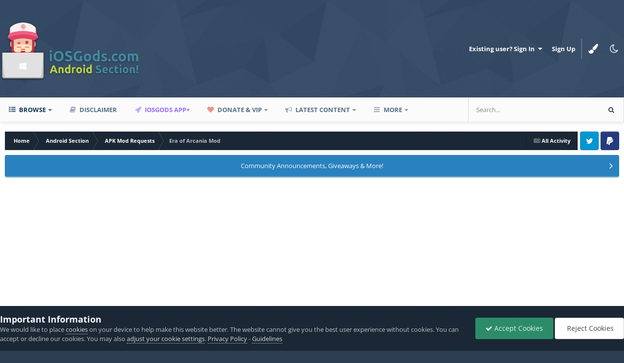

--- FILE ---
content_type: text/html;charset=UTF-8
request_url: https://iosgods.com/topic/117133-era-of-arcania-mod/
body_size: 26253
content:
<!DOCTYPE html>
<html id="focus" lang="en-US" dir="ltr" 
data-focus-guest
data-focus-group-id='2'
data-focus-theme-id='97'
data-focus-alt-theme='98'
data-focus-navigation='dropdown'

data-focus-bg='1'




data-focus-scheme='light'

data-focus-cookie='97'

data-focus-userlinks='radius sep cta'
data-focus-post='no-margin'
data-focus-post-header='background border-v'
data-focus-post-controls='transparent buttons'
data-focus-blocks='contrast pages'
data-focus-ui="guest-alert ipsComment_solved subforum-grid transparent-ficon"

data-focus-color-picker data-globaltemplate="4.7.12">
	<head>
		<meta charset="utf-8">
        
		<title>[Request] Era of Arcania Mod - APK Mod Requests - iOSGods</title>
		
			<!-- Google tag (gtag.js) -->
<script async src="https://www.googletagmanager.com/gtag/js?id=G-FL3W2D0ZR6"></script>
<script>
  window.dataLayer = window.dataLayer || [];
  function gtag(){dataLayer.push(arguments);}
  gtag('js', new Date());

  gtag('config', 'G-FL3W2D0ZR6');
</script>
		
		
		
		

	<meta name="viewport" content="width=device-width, initial-scale=1">


	
	
		<meta property="og:image" content="https://iosgods.com/uploads/monthly_2018_07/iOSGodsShareLogo.png.100d69e069dbd70e6bbfb6f5cde7ed48.png">
	


	<meta name="twitter:card" content="summary" />


	
		<meta name="twitter:site" content="@iOSGodsCom" />
	



	
		
			
				<meta property="og:title" content="Era of Arcania Mod">
			
		
	

	
		
			
				<meta property="og:type" content="website">
			
		
	

	
		
			
				<meta property="og:url" content="https://iosgods.com/topic/117133-era-of-arcania-mod/">
			
		
	

	
		
			
				<meta name="description" content="Name of the game you want hacked: Era of ArcaniaVersion of the game: 2.8.0Google Play Store Link: https://play.google.com/store/apps/details?id=com.games37.eoa&amp;hl=enRooted or Unrooted: Rooted Requested Features: Any Mod">
			
		
	

	
		
			
				<meta property="og:description" content="Name of the game you want hacked: Era of ArcaniaVersion of the game: 2.8.0Google Play Store Link: https://play.google.com/store/apps/details?id=com.games37.eoa&amp;hl=enRooted or Unrooted: Rooted Requested Features: Any Mod">
			
		
	

	
		
			
				<meta property="og:updated_time" content="2020-01-08T06:49:48Z">
			
		
	

	
		
			
				<meta name="keywords" content="Request">
			
		
	

	
		
			
				<meta property="og:site_name" content="iOSGods">
			
		
	

	
		
			
				<meta property="og:locale" content="en_US">
			
		
	


	
		<link rel="canonical" href="https://iosgods.com/topic/117133-era-of-arcania-mod/" />
	

<link rel="alternate" type="application/rss+xml" title="iOSGods RSS Feed" href="https://iosgods.com/rss/1-iosgods-rss-feed.xml/" /><link rel="alternate" type="application/rss+xml" title="iOSGods Releases" href="https://iosgods.com/rss/3-iosgods-releases.xml/" /><link rel="alternate" type="application/rss+xml" title="Forum Announcements RSS Feed" href="https://iosgods.com/rss/4-forum-announcements-rss-feed.xml/" /><link rel="alternate" type="application/rss+xml" title="iOSGods All Sections RSS" href="https://iosgods.com/rss/2-iosgods-all-sections-rss.xml/" />



<link rel="manifest" href="https://iosgods.com/manifest.webmanifest/">
<meta name="msapplication-config" content="https://iosgods.com/browserconfig.xml/">
<meta name="msapplication-starturl" content="/">
<meta name="application-name" content="">
<meta name="apple-mobile-web-app-title" content="">

	<meta name="theme-color" content="#2c3e50">


	<meta name="msapplication-TileColor" content="#000000">


	<link rel="mask-icon" href="https://iosgods.com/uploads/monthly_2019_04/safari-pinned-tab_svg.6c415daea6945a37edd63b191032e5d0?v=1742082306" color="#ffffff">




	

	
		
			<link rel="icon" sizes="36x36" href="https://iosgods.com/uploads/monthly_2025_03/android-chrome-36x36.png?v=1742082306">
		
	

	
		
			<link rel="icon" sizes="48x48" href="https://iosgods.com/uploads/monthly_2025_03/android-chrome-48x48.png?v=1742082306">
		
	

	
		
			<link rel="icon" sizes="72x72" href="https://iosgods.com/uploads/monthly_2025_03/android-chrome-72x72.png?v=1742082306">
		
	

	
		
			<link rel="icon" sizes="96x96" href="https://iosgods.com/uploads/monthly_2025_03/android-chrome-96x96.png?v=1742082306">
		
	

	
		
			<link rel="icon" sizes="144x144" href="https://iosgods.com/uploads/monthly_2025_03/android-chrome-144x144.png?v=1742082306">
		
	

	
		
			<link rel="icon" sizes="192x192" href="https://iosgods.com/uploads/monthly_2025_03/android-chrome-192x192.png?v=1742082306">
		
	

	
		
			<link rel="icon" sizes="256x256" href="https://iosgods.com/uploads/monthly_2025_03/android-chrome-256x256.png?v=1742082306">
		
	

	
		
			<link rel="icon" sizes="384x384" href="https://iosgods.com/uploads/monthly_2025_03/android-chrome-384x384.png?v=1742082306">
		
	

	
		
			<link rel="icon" sizes="512x512" href="https://iosgods.com/uploads/monthly_2025_03/android-chrome-512x512.png?v=1742082306">
		
	

	
		
			<meta name="msapplication-square70x70logo" content="https://iosgods.com/uploads/monthly_2025_03/msapplication-square70x70logo.png?v=1742082306"/>
		
	

	
		
			<meta name="msapplication-TileImage" content="https://iosgods.com/uploads/monthly_2025_03/msapplication-TileImage.png?v=1742082306"/>
		
	

	
		
			<meta name="msapplication-square150x150logo" content="https://iosgods.com/uploads/monthly_2025_03/msapplication-square150x150logo.png?v=1742082306"/>
		
	

	
		
			<meta name="msapplication-wide310x150logo" content="https://iosgods.com/uploads/monthly_2025_03/msapplication-wide310x150logo.png?v=1742082306"/>
		
	

	
		
			<meta name="msapplication-square310x310logo" content="https://iosgods.com/uploads/monthly_2025_03/msapplication-square310x310logo.png?v=1742082306"/>
		
	

	
		
			
				<link rel="apple-touch-icon" href="https://iosgods.com/uploads/monthly_2025_03/apple-touch-icon-57x57.png?v=1742082306">
			
		
	

	
		
			
				<link rel="apple-touch-icon" sizes="60x60" href="https://iosgods.com/uploads/monthly_2025_03/apple-touch-icon-60x60.png?v=1742082306">
			
		
	

	
		
			
				<link rel="apple-touch-icon" sizes="72x72" href="https://iosgods.com/uploads/monthly_2025_03/apple-touch-icon-72x72.png?v=1742082306">
			
		
	

	
		
			
				<link rel="apple-touch-icon" sizes="76x76" href="https://iosgods.com/uploads/monthly_2025_03/apple-touch-icon-76x76.png?v=1742082306">
			
		
	

	
		
			
				<link rel="apple-touch-icon" sizes="114x114" href="https://iosgods.com/uploads/monthly_2025_03/apple-touch-icon-114x114.png?v=1742082306">
			
		
	

	
		
			
				<link rel="apple-touch-icon" sizes="120x120" href="https://iosgods.com/uploads/monthly_2025_03/apple-touch-icon-120x120.png?v=1742082306">
			
		
	

	
		
			
				<link rel="apple-touch-icon" sizes="144x144" href="https://iosgods.com/uploads/monthly_2025_03/apple-touch-icon-144x144.png?v=1742082306">
			
		
	

	
		
			
				<link rel="apple-touch-icon" sizes="152x152" href="https://iosgods.com/uploads/monthly_2025_03/apple-touch-icon-152x152.png?v=1742082306">
			
		
	

	
		
			
				<link rel="apple-touch-icon" sizes="180x180" href="https://iosgods.com/uploads/monthly_2025_03/apple-touch-icon-180x180.png?v=1742082306">
			
		
	




	<meta name="mobile-web-app-capable" content="yes">
	<meta name="apple-touch-fullscreen" content="yes">
	<meta name="apple-mobile-web-app-capable" content="yes">

	
		
	


<link rel="preload" href="//iosgods.com/applications/core/interface/font/fontawesome-webfont.woff2?v=4.7.0" as="font" crossorigin="anonymous">
		


	
	
	
		
		
			<style type="text/css">@font-face {font-family:Open Sans;font-style:normal;font-weight:300;src:url(/cf-fonts/v/open-sans/5.0.20/greek-ext/wght/normal.woff2);unicode-range:U+1F00-1FFF;font-display:swap;}@font-face {font-family:Open Sans;font-style:normal;font-weight:300;src:url(/cf-fonts/v/open-sans/5.0.20/hebrew/wght/normal.woff2);unicode-range:U+0590-05FF,U+200C-2010,U+20AA,U+25CC,U+FB1D-FB4F;font-display:swap;}@font-face {font-family:Open Sans;font-style:normal;font-weight:300;src:url(/cf-fonts/v/open-sans/5.0.20/latin/wght/normal.woff2);unicode-range:U+0000-00FF,U+0131,U+0152-0153,U+02BB-02BC,U+02C6,U+02DA,U+02DC,U+0304,U+0308,U+0329,U+2000-206F,U+2074,U+20AC,U+2122,U+2191,U+2193,U+2212,U+2215,U+FEFF,U+FFFD;font-display:swap;}@font-face {font-family:Open Sans;font-style:normal;font-weight:300;src:url(/cf-fonts/v/open-sans/5.0.20/greek/wght/normal.woff2);unicode-range:U+0370-03FF;font-display:swap;}@font-face {font-family:Open Sans;font-style:normal;font-weight:300;src:url(/cf-fonts/v/open-sans/5.0.20/cyrillic/wght/normal.woff2);unicode-range:U+0301,U+0400-045F,U+0490-0491,U+04B0-04B1,U+2116;font-display:swap;}@font-face {font-family:Open Sans;font-style:normal;font-weight:300;src:url(/cf-fonts/v/open-sans/5.0.20/latin-ext/wght/normal.woff2);unicode-range:U+0100-02AF,U+0304,U+0308,U+0329,U+1E00-1E9F,U+1EF2-1EFF,U+2020,U+20A0-20AB,U+20AD-20CF,U+2113,U+2C60-2C7F,U+A720-A7FF;font-display:swap;}@font-face {font-family:Open Sans;font-style:normal;font-weight:300;src:url(/cf-fonts/v/open-sans/5.0.20/cyrillic-ext/wght/normal.woff2);unicode-range:U+0460-052F,U+1C80-1C88,U+20B4,U+2DE0-2DFF,U+A640-A69F,U+FE2E-FE2F;font-display:swap;}@font-face {font-family:Open Sans;font-style:normal;font-weight:300;src:url(/cf-fonts/v/open-sans/5.0.20/vietnamese/wght/normal.woff2);unicode-range:U+0102-0103,U+0110-0111,U+0128-0129,U+0168-0169,U+01A0-01A1,U+01AF-01B0,U+0300-0301,U+0303-0304,U+0308-0309,U+0323,U+0329,U+1EA0-1EF9,U+20AB;font-display:swap;}@font-face {font-family:Open Sans;font-style:normal;font-weight:400;src:url(/cf-fonts/v/open-sans/5.0.20/cyrillic/wght/normal.woff2);unicode-range:U+0301,U+0400-045F,U+0490-0491,U+04B0-04B1,U+2116;font-display:swap;}@font-face {font-family:Open Sans;font-style:normal;font-weight:400;src:url(/cf-fonts/v/open-sans/5.0.20/cyrillic-ext/wght/normal.woff2);unicode-range:U+0460-052F,U+1C80-1C88,U+20B4,U+2DE0-2DFF,U+A640-A69F,U+FE2E-FE2F;font-display:swap;}@font-face {font-family:Open Sans;font-style:normal;font-weight:400;src:url(/cf-fonts/v/open-sans/5.0.20/latin/wght/normal.woff2);unicode-range:U+0000-00FF,U+0131,U+0152-0153,U+02BB-02BC,U+02C6,U+02DA,U+02DC,U+0304,U+0308,U+0329,U+2000-206F,U+2074,U+20AC,U+2122,U+2191,U+2193,U+2212,U+2215,U+FEFF,U+FFFD;font-display:swap;}@font-face {font-family:Open Sans;font-style:normal;font-weight:400;src:url(/cf-fonts/v/open-sans/5.0.20/hebrew/wght/normal.woff2);unicode-range:U+0590-05FF,U+200C-2010,U+20AA,U+25CC,U+FB1D-FB4F;font-display:swap;}@font-face {font-family:Open Sans;font-style:normal;font-weight:400;src:url(/cf-fonts/v/open-sans/5.0.20/latin-ext/wght/normal.woff2);unicode-range:U+0100-02AF,U+0304,U+0308,U+0329,U+1E00-1E9F,U+1EF2-1EFF,U+2020,U+20A0-20AB,U+20AD-20CF,U+2113,U+2C60-2C7F,U+A720-A7FF;font-display:swap;}@font-face {font-family:Open Sans;font-style:normal;font-weight:400;src:url(/cf-fonts/v/open-sans/5.0.20/vietnamese/wght/normal.woff2);unicode-range:U+0102-0103,U+0110-0111,U+0128-0129,U+0168-0169,U+01A0-01A1,U+01AF-01B0,U+0300-0301,U+0303-0304,U+0308-0309,U+0323,U+0329,U+1EA0-1EF9,U+20AB;font-display:swap;}@font-face {font-family:Open Sans;font-style:normal;font-weight:400;src:url(/cf-fonts/v/open-sans/5.0.20/greek-ext/wght/normal.woff2);unicode-range:U+1F00-1FFF;font-display:swap;}@font-face {font-family:Open Sans;font-style:normal;font-weight:400;src:url(/cf-fonts/v/open-sans/5.0.20/greek/wght/normal.woff2);unicode-range:U+0370-03FF;font-display:swap;}@font-face {font-family:Open Sans;font-style:normal;font-weight:500;src:url(/cf-fonts/v/open-sans/5.0.20/vietnamese/wght/normal.woff2);unicode-range:U+0102-0103,U+0110-0111,U+0128-0129,U+0168-0169,U+01A0-01A1,U+01AF-01B0,U+0300-0301,U+0303-0304,U+0308-0309,U+0323,U+0329,U+1EA0-1EF9,U+20AB;font-display:swap;}@font-face {font-family:Open Sans;font-style:normal;font-weight:500;src:url(/cf-fonts/v/open-sans/5.0.20/latin/wght/normal.woff2);unicode-range:U+0000-00FF,U+0131,U+0152-0153,U+02BB-02BC,U+02C6,U+02DA,U+02DC,U+0304,U+0308,U+0329,U+2000-206F,U+2074,U+20AC,U+2122,U+2191,U+2193,U+2212,U+2215,U+FEFF,U+FFFD;font-display:swap;}@font-face {font-family:Open Sans;font-style:normal;font-weight:500;src:url(/cf-fonts/v/open-sans/5.0.20/latin-ext/wght/normal.woff2);unicode-range:U+0100-02AF,U+0304,U+0308,U+0329,U+1E00-1E9F,U+1EF2-1EFF,U+2020,U+20A0-20AB,U+20AD-20CF,U+2113,U+2C60-2C7F,U+A720-A7FF;font-display:swap;}@font-face {font-family:Open Sans;font-style:normal;font-weight:500;src:url(/cf-fonts/v/open-sans/5.0.20/greek-ext/wght/normal.woff2);unicode-range:U+1F00-1FFF;font-display:swap;}@font-face {font-family:Open Sans;font-style:normal;font-weight:500;src:url(/cf-fonts/v/open-sans/5.0.20/cyrillic/wght/normal.woff2);unicode-range:U+0301,U+0400-045F,U+0490-0491,U+04B0-04B1,U+2116;font-display:swap;}@font-face {font-family:Open Sans;font-style:normal;font-weight:500;src:url(/cf-fonts/v/open-sans/5.0.20/greek/wght/normal.woff2);unicode-range:U+0370-03FF;font-display:swap;}@font-face {font-family:Open Sans;font-style:normal;font-weight:500;src:url(/cf-fonts/v/open-sans/5.0.20/hebrew/wght/normal.woff2);unicode-range:U+0590-05FF,U+200C-2010,U+20AA,U+25CC,U+FB1D-FB4F;font-display:swap;}@font-face {font-family:Open Sans;font-style:normal;font-weight:500;src:url(/cf-fonts/v/open-sans/5.0.20/cyrillic-ext/wght/normal.woff2);unicode-range:U+0460-052F,U+1C80-1C88,U+20B4,U+2DE0-2DFF,U+A640-A69F,U+FE2E-FE2F;font-display:swap;}@font-face {font-family:Open Sans;font-style:normal;font-weight:600;src:url(/cf-fonts/v/open-sans/5.0.20/hebrew/wght/normal.woff2);unicode-range:U+0590-05FF,U+200C-2010,U+20AA,U+25CC,U+FB1D-FB4F;font-display:swap;}@font-face {font-family:Open Sans;font-style:normal;font-weight:600;src:url(/cf-fonts/v/open-sans/5.0.20/latin-ext/wght/normal.woff2);unicode-range:U+0100-02AF,U+0304,U+0308,U+0329,U+1E00-1E9F,U+1EF2-1EFF,U+2020,U+20A0-20AB,U+20AD-20CF,U+2113,U+2C60-2C7F,U+A720-A7FF;font-display:swap;}@font-face {font-family:Open Sans;font-style:normal;font-weight:600;src:url(/cf-fonts/v/open-sans/5.0.20/greek/wght/normal.woff2);unicode-range:U+0370-03FF;font-display:swap;}@font-face {font-family:Open Sans;font-style:normal;font-weight:600;src:url(/cf-fonts/v/open-sans/5.0.20/greek-ext/wght/normal.woff2);unicode-range:U+1F00-1FFF;font-display:swap;}@font-face {font-family:Open Sans;font-style:normal;font-weight:600;src:url(/cf-fonts/v/open-sans/5.0.20/cyrillic/wght/normal.woff2);unicode-range:U+0301,U+0400-045F,U+0490-0491,U+04B0-04B1,U+2116;font-display:swap;}@font-face {font-family:Open Sans;font-style:normal;font-weight:600;src:url(/cf-fonts/v/open-sans/5.0.20/cyrillic-ext/wght/normal.woff2);unicode-range:U+0460-052F,U+1C80-1C88,U+20B4,U+2DE0-2DFF,U+A640-A69F,U+FE2E-FE2F;font-display:swap;}@font-face {font-family:Open Sans;font-style:normal;font-weight:600;src:url(/cf-fonts/v/open-sans/5.0.20/latin/wght/normal.woff2);unicode-range:U+0000-00FF,U+0131,U+0152-0153,U+02BB-02BC,U+02C6,U+02DA,U+02DC,U+0304,U+0308,U+0329,U+2000-206F,U+2074,U+20AC,U+2122,U+2191,U+2193,U+2212,U+2215,U+FEFF,U+FFFD;font-display:swap;}@font-face {font-family:Open Sans;font-style:normal;font-weight:600;src:url(/cf-fonts/v/open-sans/5.0.20/vietnamese/wght/normal.woff2);unicode-range:U+0102-0103,U+0110-0111,U+0128-0129,U+0168-0169,U+01A0-01A1,U+01AF-01B0,U+0300-0301,U+0303-0304,U+0308-0309,U+0323,U+0329,U+1EA0-1EF9,U+20AB;font-display:swap;}@font-face {font-family:Open Sans;font-style:normal;font-weight:700;src:url(/cf-fonts/v/open-sans/5.0.20/vietnamese/wght/normal.woff2);unicode-range:U+0102-0103,U+0110-0111,U+0128-0129,U+0168-0169,U+01A0-01A1,U+01AF-01B0,U+0300-0301,U+0303-0304,U+0308-0309,U+0323,U+0329,U+1EA0-1EF9,U+20AB;font-display:swap;}@font-face {font-family:Open Sans;font-style:normal;font-weight:700;src:url(/cf-fonts/v/open-sans/5.0.20/greek/wght/normal.woff2);unicode-range:U+0370-03FF;font-display:swap;}@font-face {font-family:Open Sans;font-style:normal;font-weight:700;src:url(/cf-fonts/v/open-sans/5.0.20/latin/wght/normal.woff2);unicode-range:U+0000-00FF,U+0131,U+0152-0153,U+02BB-02BC,U+02C6,U+02DA,U+02DC,U+0304,U+0308,U+0329,U+2000-206F,U+2074,U+20AC,U+2122,U+2191,U+2193,U+2212,U+2215,U+FEFF,U+FFFD;font-display:swap;}@font-face {font-family:Open Sans;font-style:normal;font-weight:700;src:url(/cf-fonts/v/open-sans/5.0.20/greek-ext/wght/normal.woff2);unicode-range:U+1F00-1FFF;font-display:swap;}@font-face {font-family:Open Sans;font-style:normal;font-weight:700;src:url(/cf-fonts/v/open-sans/5.0.20/cyrillic-ext/wght/normal.woff2);unicode-range:U+0460-052F,U+1C80-1C88,U+20B4,U+2DE0-2DFF,U+A640-A69F,U+FE2E-FE2F;font-display:swap;}@font-face {font-family:Open Sans;font-style:normal;font-weight:700;src:url(/cf-fonts/v/open-sans/5.0.20/cyrillic/wght/normal.woff2);unicode-range:U+0301,U+0400-045F,U+0490-0491,U+04B0-04B1,U+2116;font-display:swap;}@font-face {font-family:Open Sans;font-style:normal;font-weight:700;src:url(/cf-fonts/v/open-sans/5.0.20/hebrew/wght/normal.woff2);unicode-range:U+0590-05FF,U+200C-2010,U+20AA,U+25CC,U+FB1D-FB4F;font-display:swap;}@font-face {font-family:Open Sans;font-style:normal;font-weight:700;src:url(/cf-fonts/v/open-sans/5.0.20/latin-ext/wght/normal.woff2);unicode-range:U+0100-02AF,U+0304,U+0308,U+0329,U+1E00-1E9F,U+1EF2-1EFF,U+2020,U+20A0-20AB,U+20AD-20CF,U+2113,U+2C60-2C7F,U+A720-A7FF;font-display:swap;}</style>
		
	



	<link rel='stylesheet' href='https://iosgods.com/uploads/css_built_97/341e4a57816af3ba440d891ca87450ff_framework.css?v=a886d4bc2b1768589800' media='all'>

	<link rel='stylesheet' href='https://iosgods.com/uploads/css_built_97/05e81b71abe4f22d6eb8d1a929494829_responsive.css?v=a886d4bc2b1768589800' media='all'>

	<link rel='stylesheet' href='https://iosgods.com/uploads/css_built_97/72f83c71d84327caf917932c957d1930_tthumb.css?v=a886d4bc2b1768589800' media='all'>

	<link rel='stylesheet' href='https://iosgods.com/uploads/css_built_97/90eb5adf50a8c640f633d47fd7eb1778_core.css?v=a886d4bc2b1768589800' media='all'>

	<link rel='stylesheet' href='https://iosgods.com/uploads/css_built_97/5a0da001ccc2200dc5625c3f3934497d_core_responsive.css?v=a886d4bc2b1768589800' media='all'>

	<link rel='stylesheet' href='https://iosgods.com/uploads/css_built_97/24bd4821c74747f952801a16eb6c868a_main.css?v=a886d4bc2b1768589800' media='all'>

	<link rel='stylesheet' href='https://iosgods.com/uploads/css_built_97/13136374e1b49ed2a6386fef2a59fb0c_skins.css?v=a886d4bc2b1768589800' media='all'>

	<link rel='stylesheet' href='https://iosgods.com/uploads/css_built_97/62e269ced0fdab7e30e026f1d30ae516_forums.css?v=a886d4bc2b1768589800' media='all'>

	<link rel='stylesheet' href='https://iosgods.com/uploads/css_built_97/76e62c573090645fb99a15a363d8620e_forums_responsive.css?v=a886d4bc2b1768589800' media='all'>

	<link rel='stylesheet' href='https://iosgods.com/uploads/css_built_97/ebdea0c6a7dab6d37900b9190d3ac77b_topics.css?v=a886d4bc2b1768589800' media='all'>

	<link rel='stylesheet' href='https://iosgods.com/uploads/css_built_97/aa0d3895a07f810ea9ac4b0e03928774_promote.css?v=a886d4bc2b1768589800' media='all'>

	<link rel='stylesheet' href='https://iosgods.com/uploads/css_built_97/311e677be1fd9bd34c1ccbaf8c789d99_promote_responsive.css?v=a886d4bc2b1768589800' media='all'>





<link rel='stylesheet' href='https://iosgods.com/uploads/css_built_97/258adbb6e4f3e83cd3b355f84e3fa002_custom.css?v=a886d4bc2b1768589800' media='all'>




		
<script type='text/javascript'>
var focusHtml = document.getElementById('focus');
var cookieId = focusHtml.getAttribute('data-focus-cookie');

//	['setting-name', enabled-by-default, has-toggle]
var focusSettings = [
	
 
	['mobile-footer', 1, 1],
	['fluid', 1, 1],
	['larger-font-size', 0, 1],
	['sticky-author-panel', 0, 1],
	['sticky-sidebar', 0, 1],
	['flip-sidebar', 0, 1],
	
	
]; 
for(var i = 0; i < focusSettings.length; i++) {
	var settingName = focusSettings[i][0];
	var isDefault = focusSettings[i][1];
	var allowToggle = focusSettings[i][2];
	if(allowToggle){
		var choice = localStorage.getItem(settingName);
		if( (choice === '1') || (!choice && (isDefault)) ){
			focusHtml.classList.add('enable--' + settingName + '');
		}
	} else if(isDefault){
		focusHtml.classList.add('enable--' + settingName + '');
	}
}


</script>

<script>
if (document.querySelector('[data-focus-color-picker]')) {
	var cookieOrtemColor = localStorage.getItem('ortemColor');
	if(cookieOrtemColor){
		document.documentElement.style.setProperty('--theme-brand_primary', cookieOrtemColor);
	}
}
</script>
		
		
		

	
	<link rel='shortcut icon' href='https://iosgods.com/uploads/monthly_2021_07/iOSGodsShareLogo.png' type="image/png">

		
 
	
<script>
  (function() {
    var mmapiws = window.__mmapiws = window.__mmapiws || {};
    mmapiws.accountId = "123138";
    var loadDeviceJs = function() {
      var element = document.createElement('script');
      element.async = true;
      element.src = 'https://device.maxmind.com/js/device.js';
      document.body.appendChild(element);
    };
    if (window.addEventListener) {
      window.addEventListener('load', loadDeviceJs, false);
    } else if (window.attachEvent) {
      window.attachEvent('onload', loadDeviceJs);
    }
  })();
</script>
</head>
	<body class="ipsApp ipsApp_front ipsJS_none ipsClearfix cNbITunesBBCode" data-controller="core.front.core.app,nbenhadverts.front.global.global"  data-message=""  data-pageapp="forums" data-pagelocation="front" data-pagemodule="forums" data-pagecontroller="topic" data-pageid="117133"   >
		
        

        

		<a href="#ipsLayout_mainArea" class="ipsHide" title="Go to main content on this page" accesskey="m">Jump to content</a>
		<div id="ipsLayout_header">
          		
<ul id='elMobileNav' class='ipsResponsive_hideDesktop' data-controller='core.front.core.mobileNav'>
	
		
			
			
				
				
			
				
					<li id='elMobileBreadcrumb'>
						<a href='https://iosgods.com/forum/74-apk-mod-requests/'>
							<span>APK Mod Requests</span>
						</a>
					</li>
				
				
			
				
				
			
		
	
  
	<li class='elMobileNav__home'>
			<a href='https://app.iosgods.com/' target='_blank' rel='noopener'><i class='fa fa-rocket aria-hidden="true"'></i></a>
	</li>
	
	
	<li >
		<a data-action="defaultStream" href='https://iosgods.com/ourpicks/'><i class="fa fa-certificate" aria-hidden="true"></i></a>
	</li>

	

	
		<li class='ipsJS_show'>
			<a href='https://iosgods.com/search/' data-class='display--focus-mobile-search'><i class='fa fa-search'></i></a>
		</li>
	

	
<li data-focus-editor>
	<a href='#'>
		<i class='fa fa-toggle-on'></i>
	</a>
</li>
<li data-focus-toggle-theme>
	<a href='#'>
		<i class='fa'></i>
	</a>
</li>
  	
	<li data-ipsDrawer data-ipsDrawer-drawerElem='#elMobileDrawer'>
		<a href='#' >
			
			
				
			
			
			
			<i class='fa fa-navicon'></i>
		</a>
	</li>
</ul>
		
<div class='focus-mobile-search'>
	<div class='focus-mobile-search__close' data-class='display--focus-mobile-search'><i class="fa fa-times" aria-hidden="true"></i></div>
</div>
			<header class="focus-header">
				<div class="ipsLayout_container">
					<div class="focus-header-align">
						





	



	<a href='https://iosgods.com/' class='focus-logo' accesskey='1' ><img src='https://iosgods.com/uploads/logo/iosgodsandroidlogo.svg' alt='iOSGods' /></a>

						
							<div class="focus-user">

	<ul id="elUserNav" class="ipsList_inline cSignedOut ipsResponsive_showDesktop">
		
		
		
		
			
				<li id="elSignInLink">
					<a href="https://iosgods.com/login/" data-ipsmenu-closeonclick="false" data-ipsmenu id="elUserSignIn">
						Existing user? Sign In  <i class="fa fa-caret-down"></i>
					</a>
					
<div id='elUserSignIn_menu' class='ipsMenu ipsMenu_auto ipsHide'>
	<form accept-charset='utf-8' method='post' action='https://iosgods.com/login/'>
		<input type="hidden" name="csrfKey" value="34fc377b7d9323aa328bcb36bc2dc413">
		<input type="hidden" name="ref" value="aHR0cHM6Ly9pb3Nnb2RzLmNvbS90b3BpYy8xMTcxMzMtZXJhLW9mLWFyY2FuaWEtbW9kLw==">
		<div data-role="loginForm">
			
			
			
				<div class='ipsColumns ipsColumns_noSpacing'>
					<div class='ipsColumn ipsColumn_wide' id='elUserSignIn_internal'>
						
<div class="ipsPad ipsForm ipsForm_vertical">
	<h4 class="ipsType_sectionHead">Sign In</h4>
	<br><br>
	<ul class='ipsList_reset'>
		<li class="ipsFieldRow ipsFieldRow_noLabel ipsFieldRow_fullWidth">
			
			
				<input type="text" placeholder="Display Name or Email Address" name="auth" autocomplete="email">
			
		</li>
		<li class="ipsFieldRow ipsFieldRow_noLabel ipsFieldRow_fullWidth">
			<input type="password" placeholder="Password" name="password" autocomplete="current-password">
		</li>
		<li class="ipsFieldRow ipsFieldRow_checkbox ipsClearfix">
			<span class="ipsCustomInput">
				<input type="checkbox" name="remember_me" id="remember_me_checkbox" value="1" checked aria-checked="true">
				<span></span>
			</span>
			<div class="ipsFieldRow_content">
				<label class="ipsFieldRow_label" for="remember_me_checkbox">Remember me</label>
				<span class="ipsFieldRow_desc">Not recommended on shared computers</span>
			</div>
		</li>
		<li class="ipsFieldRow ipsFieldRow_fullWidth">
			<button type="submit" name="_processLogin" value="usernamepassword" class="ipsButton ipsButton_primary ipsButton_small" id="elSignIn_submit">Sign In</button>
			
				<p class="ipsType_right ipsType_small">
					
						<a href='https://iosgods.com/lostpassword/' >
					
					Forgot your password?</a>
				</p>
			
		</li>
	</ul>
</div>
					</div>
					<div class='ipsColumn ipsColumn_wide'>
						<div class='ipsPadding' id='elUserSignIn_external'>
							<div class='ipsAreaBackground_light ipsPadding:half'>
								
									<p class='ipsType_reset ipsType_small ipsType_center'><strong>Or sign in with one of these services</strong></p>
								
								
									<div class='ipsType_center ipsMargin_top:half'>
										

<button type="submit" name="_processLogin" value="9" class='ipsButton ipsButton_verySmall ipsButton_fullWidth ipsSocial ipsSocial_twitter' style="background-color: #000000">
	
		<span class='ipsSocial_icon'>
			
				<i class='fa fa-twitter'></i>
			
		</span>
		<span class='ipsSocial_text'>Sign in with X</span>
	
</button>
									</div>
								
									<div class='ipsType_center ipsMargin_top:half'>
										

<button type="submit" name="_processLogin" value="3" class='ipsButton ipsButton_verySmall ipsButton_fullWidth ipsSocial ipsSocial_google' style="background-color: #4285F4">
	
		<span class='ipsSocial_icon'>
			
				<i class='fa fa-google'></i>
			
		</span>
		<span class='ipsSocial_text'>Sign in with Google</span>
	
</button>
									</div>
								
							</div>
						</div>
					</div>
				</div>
			
		</div>
	</form>
</div>
				</li>
			
		
		
			<li>
				
					<a href="https://iosgods.com/register/"  id="elRegisterButton">Sign Up</a>
				
			</li>
		
		
<li class='elUserNav_sep'></li>
<li class='cUserNav_icon ipsJS_show' data-focus-editor>
	<a href='#' data-ipsTooltip>
		<i class='fa fa-toggle-on'></i>
	</a>
</li>
<li class='cUserNav_icon ipsJS_show' data-focus-toggle-theme>
	<a href='#' data-ipsTooltip>
		<i class='fa'></i>
	</a>
</li>

 
	</ul>
</div>
						
					</div>
				</div>
			</header>
		</div>
		<div class="ortem-content">
			<div class="focus-nav-bar ipsResponsive_showDesktop">
				<div class="ipsLayout_container ipsFlex ipsFlex-jc:between ipsFlex-ai:center">
					<div class="focus-nav">

	<nav  class=' ipsResponsive_showDesktop'>
		<div class='ipsNavBar_primary ipsNavBar_primary--loading ipsLayout_container '>
			<ul data-role="primaryNavBar" class='ipsClearfix'>
				


	
		
		
			
		
		<li class='ipsNavBar_active' data-active id='elNavSecondary_1' data-role="navBarItem" data-navApp="core" data-navExt="CustomItem">
			
			
				<a href="https://iosgods.com"  data-navItem-id="1" data-navDefault>
					Browse<span class='ipsNavBar_active__identifier'></span>
				</a>
			
			
				<ul class='ipsNavBar_secondary ' data-role='secondaryNavBar'>
					


	
		
		
			
		
		<li class='ipsNavBar_active' data-active id='elNavSecondary_10' data-role="navBarItem" data-navApp="forums" data-navExt="Forums">
			
			
				<a href="https://iosgods.com"  data-navItem-id="10" data-navDefault>
					Forums<span class='ipsNavBar_active__identifier'></span>
				</a>
			
			
		</li>
	
	

	
		
		
		<li  id='elNavSecondary_28' data-role="navBarItem" data-navApp="core" data-navExt="Guidelines">
			
			
				<a href="https://iosgods.com/guidelines/"  data-navItem-id="28" >
					Guidelines<span class='ipsNavBar_active__identifier'></span>
				</a>
			
			
		</li>
	
	

	
		
		
		<li  id='elNavSecondary_29' data-role="navBarItem" data-navApp="core" data-navExt="StaffDirectory">
			
			
				<a href="https://iosgods.com/staff/"  data-navItem-id="29" >
					Staff<span class='ipsNavBar_active__identifier'></span>
				</a>
			
			
		</li>
	
	

	
	

					<li class='ipsHide' id='elNavigationMore_1' data-role='navMore'>
						<a href='#' data-ipsMenu data-ipsMenu-appendTo='#elNavigationMore_1' id='elNavigationMore_1_dropdown'>More <i class='fa fa-caret-down'></i></a>
						<ul class='ipsHide ipsMenu ipsMenu_auto' id='elNavigationMore_1_dropdown_menu' data-role='moreDropdown'></ul>
					</li>
				</ul>
			
		</li>
	
	

	
		
		
		<li  id='elNavSecondary_33' data-role="navBarItem" data-navApp="core" data-navExt="CustomItem">
			
			
				<a href="https://iosgods.com/topic/105-disclaimer/?do=findComment&amp;comment=600" target='_blank' rel="noopener" data-navItem-id="33" >
					Disclaimer<span class='ipsNavBar_active__identifier'></span>
				</a>
			
			
		</li>
	
	

	
		
		
		<li  id='elNavSecondary_54' data-role="navBarItem" data-navApp="core" data-navExt="CustomItem">
			
			
				<a href="https://app.iosgods.com/" target='_blank' rel="noopener" data-navItem-id="54" >
					iOSGods App+<span class='ipsNavBar_active__identifier'></span>
				</a>
			
			
		</li>
	
	

	
		
		
		<li  id='elNavSecondary_11' data-role="navBarItem" data-navApp="core" data-navExt="CustomItem">
			
			
				<a href="https://iosgods.com/subscriptions/"  data-navItem-id="11" >
					Donate & ViP<span class='ipsNavBar_active__identifier'></span>
				</a>
			
			
				<ul class='ipsNavBar_secondary ipsHide' data-role='secondaryNavBar'>
					


	
		
		
		<li  id='elNavSecondary_106' data-role="navBarItem" data-navApp="core" data-navExt="CustomItem">
			
			
				<a href="https://iosgods.com/subscriptions/"  data-navItem-id="106" >
					ViP Subscriptions<span class='ipsNavBar_active__identifier'></span>
				</a>
			
			
		</li>
	
	

	
		
		
		<li  id='elNavSecondary_12' data-role="navBarItem" data-navApp="nexus" data-navExt="Donations">
			
			
				<a href="https://iosgods.com/clients/donations/"  data-navItem-id="12" >
					Donations<span class='ipsNavBar_active__identifier'></span>
				</a>
			
			
		</li>
	
	

	
	

	
	

	
	

	
	

	
		
		
		<li  id='elNavSecondary_32' data-role="navBarItem" data-navApp="core" data-navExt="CustomItem">
			
			
				<a href="https://iosgods.com/store/category/1-vip-subscriptions/"  data-navItem-id="32" >
					Jailbreak ViP Subscriptions<span class='ipsNavBar_active__identifier'></span>
				</a>
			
			
		</li>
	
	

					<li class='ipsHide' id='elNavigationMore_11' data-role='navMore'>
						<a href='#' data-ipsMenu data-ipsMenu-appendTo='#elNavigationMore_11' id='elNavigationMore_11_dropdown'>More <i class='fa fa-caret-down'></i></a>
						<ul class='ipsHide ipsMenu ipsMenu_auto' id='elNavigationMore_11_dropdown_menu' data-role='moreDropdown'></ul>
					</li>
				</ul>
			
		</li>
	
	

	
		
		
		<li  id='elNavSecondary_2' data-role="navBarItem" data-navApp="core" data-navExt="CustomItem">
			
			
				<a href="https://iosgods.com/ourpicks/"  data-navItem-id="2" >
					Latest Content<span class='ipsNavBar_active__identifier'></span>
				</a>
			
			
				<ul class='ipsNavBar_secondary ipsHide' data-role='secondaryNavBar'>
					


	
		
		
		<li  id='elNavSecondary_9' data-role="navBarItem" data-navApp="core" data-navExt="CustomItem">
			
			
				<a href="https://iosgods.com/ourpicks/"  data-navItem-id="9" >
					Latest Cheats / Our Picks<span class='ipsNavBar_active__identifier'></span>
				</a>
			
			
		</li>
	
	

	
		
		
		<li  id='elNavSecondary_107' data-role="navBarItem" data-navApp="core" data-navExt="CustomItem">
			
			
				<a href="https://iosgods.com/forum/31-exclusive-vip-section/"  data-navItem-id="107" >
					ViP Content<span class='ipsNavBar_active__identifier'></span>
				</a>
			
			
		</li>
	
	

	
		
		
		<li  id='elNavSecondary_4' data-role="navBarItem" data-navApp="core" data-navExt="AllActivity">
			
			
				<a href="https://iosgods.com/discover/"  data-navItem-id="4" >
					All Activity<span class='ipsNavBar_active__identifier'></span>
				</a>
			
			
		</li>
	
	

	
		
		
		<li  id='elNavSecondary_5' data-role="navBarItem" data-navApp="core" data-navExt="YourActivityStreams">
			
			
				<a href="#" id="elNavigation_5" data-ipsMenu data-ipsMenu-appendTo='#elNavSecondary_2' data-ipsMenu-activeClass='ipsNavActive_menu' data-navItem-id="5" >
					My Activity Streams <i class="fa fa-caret-down"></i><span class='ipsNavBar_active__identifier'></span>
				</a>
				<ul id="elNavigation_5_menu" class="ipsMenu ipsMenu_auto ipsHide">
					

	
		
			<li class='ipsMenu_item' data-streamid='32'>
				<a href='https://iosgods.com/discover/32/' >
					New Topics
				</a>
			</li>
		
	

	
		
			<li class='ipsMenu_item' data-streamid='31'>
				<a href='https://iosgods.com/discover/31/' >
					Recent Status Updates
				</a>
			</li>
		
	

				</ul>
			
			
		</li>
	
	

	
	

	
	

	
		
		
		<li  id='elNavSecondary_35' data-role="navBarItem" data-navApp="core" data-navExt="YourActivityStreamsItem">
			
			
				<a href="https://iosgods.com/discover/31/"  data-navItem-id="35" >
					Recent Status Updates<span class='ipsNavBar_active__identifier'></span>
				</a>
			
			
		</li>
	
	

	
		
		
		<li  id='elNavSecondary_8' data-role="navBarItem" data-navApp="core" data-navExt="Search">
			
			
				<a href="https://iosgods.com/search/"  data-navItem-id="8" >
					Search<span class='ipsNavBar_active__identifier'></span>
				</a>
			
			
		</li>
	
	

					<li class='ipsHide' id='elNavigationMore_2' data-role='navMore'>
						<a href='#' data-ipsMenu data-ipsMenu-appendTo='#elNavigationMore_2' id='elNavigationMore_2_dropdown'>More <i class='fa fa-caret-down'></i></a>
						<ul class='ipsHide ipsMenu ipsMenu_auto' id='elNavigationMore_2_dropdown_menu' data-role='moreDropdown'></ul>
					</li>
				</ul>
			
		</li>
	
	

	
		
		
		<li  id='elNavSecondary_3' data-role="navBarItem" data-navApp="core" data-navExt="Clubs">
			
			
				<a href="https://iosgods.com/clubs/"  data-navItem-id="3" >
					Clubs<span class='ipsNavBar_active__identifier'></span>
				</a>
			
			
		</li>
	
	

	
		
		
		<li  id='elNavSecondary_34' data-role="navBarItem" data-navApp="core" data-navExt="CustomItem">
			
			
				<a href="https://armconverter.com/" target='_blank' rel="noopener" data-navItem-id="34" >
					ARMConverter<span class='ipsNavBar_active__identifier'></span>
				</a>
			
			
				<ul class='ipsNavBar_secondary ipsHide' data-role='secondaryNavBar'>
					


	
		
		
		<li  id='elNavSecondary_104' data-role="navBarItem" data-navApp="core" data-navExt="CustomItem">
			
			
				<a href="https://armconverter.com/decryptedappstore/" target='_blank' rel="noopener" data-navItem-id="104" >
					Decrypted iOS IPA Store<span class='ipsNavBar_active__identifier'></span>
				</a>
			
			
		</li>
	
	

	
		
		
		<li  id='elNavSecondary_49' data-role="navBarItem" data-navApp="core" data-navExt="CustomItem">
			
			
				<a href="https://armconverter.com/hextoarm/" target='_blank' rel="noopener" data-navItem-id="49" >
					HEX to ARM Converter<span class='ipsNavBar_active__identifier'></span>
				</a>
			
			
		</li>
	
	

	
		
		
		<li  id='elNavSecondary_48' data-role="navBarItem" data-navApp="core" data-navExt="CustomItem">
			
			
				<a href="https://armconverter.com/appinfo/" target='_blank' rel="noopener" data-navItem-id="48" >
					App Info<span class='ipsNavBar_active__identifier'></span>
				</a>
			
			
		</li>
	
	

	
	

	
		
		
		<li  id='elNavSecondary_53' data-role="navBarItem" data-navApp="core" data-navExt="CustomItem">
			
			
				<a href="https://armconverter.com/udid" target='_blank' rel="noopener" data-navItem-id="53" >
					UDID Retriever<span class='ipsNavBar_active__identifier'></span>
				</a>
			
			
		</li>
	
	

	
	

	
	

					<li class='ipsHide' id='elNavigationMore_34' data-role='navMore'>
						<a href='#' data-ipsMenu data-ipsMenu-appendTo='#elNavigationMore_34' id='elNavigationMore_34_dropdown'>More <i class='fa fa-caret-down'></i></a>
						<ul class='ipsHide ipsMenu ipsMenu_auto' id='elNavigationMore_34_dropdown_menu' data-role='moreDropdown'></ul>
					</li>
				</ul>
			
		</li>
	
	

	
	

				
				<li class="focus-nav__more focus-nav__more--hidden">
					<a href="#"> More <span class='ipsNavBar_active__identifier'></span></a>
					<ul class='ipsNavBar_secondary'></ul>
				</li>
				
			</ul>
			

	<div id="elSearchWrapper">
		<div id="elSearch" data-controller="core.front.core.quickSearch">
			<form accept-charset="utf-8" action="//iosgods.com/search/?do=quicksearch" method="post">
                <input type="search" id="elSearchField" placeholder="Search..." name="q" autocomplete="off" aria-label="Search">
                <details class="cSearchFilter">
                    <summary class="cSearchFilter__text"></summary>
                    
                    <ul class="cSearchFilter__menu">
                        
                        <li><label><input type="radio" name="type" value="all" ><span class="cSearchFilter__menuText">Everywhere</span></label></li>
                        
                            
                                <li><label><input type="radio" name="type" value="contextual_{&quot;type&quot;:&quot;forums_topic&quot;,&quot;nodes&quot;:74}"  checked><span class="cSearchFilter__menuText">This Forum</span></label></li>
                            
                                <li><label><input type="radio" name="type" value="contextual_{&quot;type&quot;:&quot;forums_topic&quot;,&quot;item&quot;:117133}"  checked><span class="cSearchFilter__menuText">This Topic</span></label></li>
                            
                        
                        
                            <li><label><input type="radio" name="type" value="csegoogle" ><span class="cSearchFilter__menuText">Google</span></label></li>
                        
                            <li><label><input type="radio" name="type" value="core_statuses_status" ><span class="cSearchFilter__menuText">Status Updates</span></label></li>
                        
                            <li><label><input type="radio" name="type" value="forums_topic" ><span class="cSearchFilter__menuText">Topics</span></label></li>
                        
                            <li><label><input type="radio" name="type" value="core_members" ><span class="cSearchFilter__menuText">Members</span></label></li>
                        
                    </ul>

                </details>
				<button class="cSearchSubmit" type="submit" aria-label="Search"><i class="fa fa-search"></i></button>
			</form>
		</div>
	</div>

		</div>
	</nav>
</div>
					
						<div class="focus-search"></div>
					
				</div>
			</div>

		<main id="ipsLayout_body" class="ipsLayout_container">
			<div class="focus-content">
				<div class="focus-content-padding">
					<div id="ipsLayout_contentArea">
						<div class="focus-precontent">
							<div class="focus-breadcrumb">
								
<nav class='ipsBreadcrumb ipsBreadcrumb_top ipsFaded_withHover'>
	

	<ul class='ipsList_inline ipsPos_right'>
		
		<li >
			<a data-action="defaultStream" class='ipsType_light '  href='https://iosgods.com/discover/'><i class="fa fa-newspaper-o" aria-hidden="true"></i> <span>All Activity</span></a>
		</li>
		
	</ul>

	<ul data-role="breadcrumbList">
		<li>
			<a title="Home" href='https://iosgods.com/'>
				<span>Home <i class='fa fa-angle-right'></i></span>
			</a>
		</li>
		
		
			<li>
				
					<a href='https://iosgods.com/forum/68-android-section/'>
						<span>Android Section <i class='fa fa-angle-right' aria-hidden="true"></i></span>
					</a>
				
			</li>
		
			<li>
				
					<a href='https://iosgods.com/forum/74-apk-mod-requests/'>
						<span>APK Mod Requests <i class='fa fa-angle-right' aria-hidden="true"></i></span>
					</a>
				
			</li>
		
			<li>
				
					Era of Arcania Mod
				
			</li>
		
	</ul>
</nav>
								

<ul class='focus-social focus-social--iconOnly'>
	<li><a href='https://twitter.com/iOSGodsCom' target="_blank" rel="noopener" data-ipstooltip title="Follow Us on Twitter"><span>Twitter</span></a></li>
<!--<li><a href='https://www.youtube.com/channel/UC1cwodX871CLEcoow59eRzQ/videos' target="_blank" rel="noopener" data-ipstooltip title="Subscribe to Us on YouTube"><span>Youtube</span></a></li>-->
<li><a href='https://iosgods.com/clients/donations/' target="_blank" rel="noopener" data-ipstooltip title="Donate to iOSGods"><span>PayPal</span></a></li>
</ul>

							</div>
						</div>
						




						<div id="ipsLayout_contentWrapper">
							
							<div id="ipsLayout_mainArea">
								
								
								
								
								

	


	<div class='cAnnouncementsContent'>
		
		<div class='cAnnouncementContentTop ipsAnnouncement ipsMessage_information ipsType_center'>
            
			<a href='https://iosgods.com/announcement/13-community-announcements-giveaways-more/' data-ipsDialog data-ipsDialog-title="Community Announcements, Giveaways &amp; More!">Community Announcements, Giveaways &amp; More!</a>
            
		</div>
		
	</div>



								
<div align="center" id="iGSupport"><script async src="https://pagead2.googlesyndication.com/pagead/js/adsbygoogle.js?client=ca-pub-9773000791174311"
     crossorigin="anonymous"></script>
<!-- iG Forum Responsive -->
<ins class="adsbygoogle" style="display:block" data-ad-client="ca-pub-9773000791174311" data-ad-slot="8966573780" data-ad-format="auto" data-full-width-responsive="true" data-nbEnhAdv="" data-nbEnhAdvId="2"></ins>
<script>
     (adsbygoogle = window.adsbygoogle || []).push({});
</script></div>


<div class="ipsPageHeader ipsResponsive_pull ipsBox ipsPadding sm:ipsPadding:half ipsMargin_bottom">
		
	
	<div class="ipsFlex ipsFlex-ai:center ipsFlex-fw:wrap ipsGap:4">
		<div class="ipsFlex-flex:11">
			<h1 class="ipsType_pageTitle ipsContained_container">
				

				
					<span  >
						<a href="https://iosgods.com/tags/Request/" title="Find other content tagged with 'Request'" class="ipsTag ipsTag_prefix" style="background-color: #53BB80 !important; color: #ffffff !important; display: inline-block !important" rel="tag"><i class="fa fa-map-marker"></i> Request</a>
					</span>
				
				
					<span class="ipsType_break ipsContained">
						<span>Era of Arcania Mod</span>
					</span>
				
			</h1>
			
			
		</div>
		
	</div>
	<hr class="ipsHr">
	<div class="ipsPageHeader__meta ipsFlex ipsFlex-jc:between ipsFlex-ai:center ipsFlex-fw:wrap ipsGap:3">
		<div class="ipsFlex-flex:11">
			<div class="ipsPhotoPanel ipsPhotoPanel_mini ipsPhotoPanel_notPhone ipsClearfix">
				


	<a href="https://iosgods.com/profile/2780764-eatfood/" rel="nofollow" data-ipsHover data-ipsHover-width="370" data-ipsHover-target="https://iosgods.com/profile/2780764-eatfood/?do=hovercard" class="ipsUserPhoto ipsUserPhoto_mini" title="Go to Eatfood's profile">
		<img src='data:image/svg+xml,%3Csvg%20xmlns%3D%22http%3A%2F%2Fwww.w3.org%2F2000%2Fsvg%22%20viewBox%3D%220%200%201024%201024%22%20style%3D%22background%3A%238162c4%22%3E%3Cg%3E%3Ctext%20text-anchor%3D%22middle%22%20dy%3D%22.35em%22%20x%3D%22512%22%20y%3D%22512%22%20fill%3D%22%23ffffff%22%20font-size%3D%22700%22%20font-family%3D%22-apple-system%2C%20BlinkMacSystemFont%2C%20Roboto%2C%20Helvetica%2C%20Arial%2C%20sans-serif%22%3EE%3C%2Ftext%3E%3C%2Fg%3E%3C%2Fsvg%3E' alt='Eatfood' loading="lazy">
	</a>

				<div>
					<p class="ipsType_reset ipsType_blendLinks">
						<span class="ipsType_normal">
						
							<strong>By 


<a href='https://iosgods.com/profile/2780764-eatfood/' rel="nofollow" data-ipsHover data-ipsHover-width='370' data-ipsHover-target='https://iosgods.com/profile/2780764-eatfood/?do=hovercard&amp;referrer=https%253A%252F%252Fiosgods.com%252Ftopic%252F117133-era-of-arcania-mod%252F' title="Go to Eatfood's profile" class="ipsType_break"><span class='members_group'>Eatfood</span></a></strong><br>
							
<span class='ipsType_light'><time datetime='2020-01-08T06:49:48Z' title='01/08/2020 06:49  AM' data-short='6 yr'>January 8, 2020</time> in <a href="https://iosgods.com/forum/74-apk-mod-requests/">APK Mod Requests</a></span>
						
						</span>
					</p>
				</div>
			</div>
		</div>
					
	</div>
	
	
</div>








<div class="ipsClearfix">
	<ul class="ipsToolList ipsToolList_horizontal ipsClearfix ipsSpacer_both ipsResponsive_hidePhone">

		
		
		
	</ul>
</div>

<h2 class="ipsType_sectionTitle ipsType_reset ipsType_medium ipsSpacer_bottom" data-role="comment_count" data-commentcountstring="js_num_topic_posts">1 post in this topic</h2>
<div id="comments" data-controller="core.front.core.commentFeed,forums.front.topic.view, core.front.core.ignoredComments" data-autopoll data-baseurl="https://iosgods.com/topic/117133-era-of-arcania-mod/" data-lastpage data-feedid="topic-117133" class="cTopic ipsClear ipsSpacer_top">
	
			
	

	

<div data-controller='core.front.core.recommendedComments' data-url='https://iosgods.com/topic/117133-era-of-arcania-mod/?recommended=comments' class='ipsRecommendedComments ipsHide'>
	<div data-role="recommendedComments">
		<h2 class='ipsType_sectionHead ipsType_large ipsType_bold ipsMargin_bottom'>Recommended Posts</h2>
		
	</div>
</div>
	
	<div id="elPostFeed" data-role="commentFeed" data-controller="core.front.core.moderation" >
		<form action="https://iosgods.com/topic/117133-era-of-arcania-mod/?csrfKey=34fc377b7d9323aa328bcb36bc2dc413&amp;do=multimodComment" method="post" data-ipspageaction data-role="moderationTools">
			
			
				

					

					
					



<a id="findComment-3614471"></a>
<a id="comment-3614471"></a>
<article  id="elComment_3614471" class="cPost ipsBox ipsResponsive_pull  ipsComment  ipsComment_parent ipsClearfix ipsClear ipsColumns ipsColumns_noSpacing ipsColumns_collapsePhone    ">
	

	

	<div class="cAuthorPane_mobile ipsResponsive_showPhone">
		<div class="cAuthorPane_photo">
			<div class="cAuthorPane_photoWrap">
				


	<a href="https://iosgods.com/profile/2780764-eatfood/" rel="nofollow" data-ipsHover data-ipsHover-width="370" data-ipsHover-target="https://iosgods.com/profile/2780764-eatfood/?do=hovercard" class="ipsUserPhoto ipsUserPhoto_large" title="Go to Eatfood's profile">
		<img src='data:image/svg+xml,%3Csvg%20xmlns%3D%22http%3A%2F%2Fwww.w3.org%2F2000%2Fsvg%22%20viewBox%3D%220%200%201024%201024%22%20style%3D%22background%3A%238162c4%22%3E%3Cg%3E%3Ctext%20text-anchor%3D%22middle%22%20dy%3D%22.35em%22%20x%3D%22512%22%20y%3D%22512%22%20fill%3D%22%23ffffff%22%20font-size%3D%22700%22%20font-family%3D%22-apple-system%2C%20BlinkMacSystemFont%2C%20Roboto%2C%20Helvetica%2C%20Arial%2C%20sans-serif%22%3EE%3C%2Ftext%3E%3C%2Fg%3E%3C%2Fsvg%3E' alt='Eatfood' loading="lazy">
	</a>

				
				
					<a href="https://iosgods.com/profile/2780764-eatfood/badges/" rel="nofollow">
						
<img src='https://iosgods.com/uploads/monthly_2024_08/iOSGods_Newbie.svg.9a673be42a642937acc8c63aeba88d82.svg' loading="lazy" alt="Newbie" class="cAuthorPane_badge cAuthorPane_badge--rank ipsOutline ipsOutline:2px" data-ipsTooltip title="Rank: Newbie (1/14)">
					</a>
				
			</div>
		</div>
		<div class="cAuthorPane_content">
			<h3 class="ipsType_sectionHead cAuthorPane_author ipsType_break ipsType_blendLinks ipsFlex ipsFlex-ai:center">
				


<a href='https://iosgods.com/profile/2780764-eatfood/' rel="nofollow" data-ipsHover data-ipsHover-width='370' data-ipsHover-target='https://iosgods.com/profile/2780764-eatfood/?do=hovercard&amp;referrer=https%253A%252F%252Fiosgods.com%252Ftopic%252F117133-era-of-arcania-mod%252F' title="Go to Eatfood's profile" class="ipsType_break"><span class='members_group'>Eatfood</span></a>
			<!-- Reputation on mobile view -->
			<span class="ipsResponsive_showPhone ipsResponsive_inline">

	
		<span title="Member's total reputation" data-ipsTooltip class='ipsRepBadge ipsRepBadge_neutral'>
	
			<i class='fa fa-circle'></i> 0
	
		</span>
	
</span>
              	
				

	
	<li data-role='custom-field' class='ipsType_break customFields'>
		
      
			
			
		
		
<span data-ipsTooltip  data-ipsTooltip-safe='true' title='<i class="fa fa-chain-broken"></i> Rooted' class='ipsCursor_default'><i class='fa fa-mobile'></i> Galaxy A7</span>
	</li>
	
	<li data-role='custom-field' class='ipsType_break customFields'>
		
      
		
 <i class='fa fa-android'></i> 4.4.4
	</li>
	

			
			</h3>
			<div class="ipsType_light ipsType_reset">
			    <a href="https://iosgods.com/topic/117133-era-of-arcania-mod/#findComment-3614471" rel="nofollow" class="ipsType_blendLinks">Posted <time datetime='2020-01-08T06:49:48Z' title='01/08/2020 06:49  AM' data-short='6 yr'>January 8, 2020</time></a>
				
			</div>
		</div>
	</div>
	<aside class="ipsComment_author cAuthorPane ipsColumn ipsColumn_medium ipsResponsive_hidePhone">
				<h3 class="ipsType_sectionHead cAuthorPane_author ipsType_blendLinks ipsType_break">
<strong>


<a href='https://iosgods.com/profile/2780764-eatfood/' rel="nofollow" data-ipsHover data-ipsHover-width='370' data-ipsHover-target='https://iosgods.com/profile/2780764-eatfood/?do=hovercard&amp;referrer=https%253A%252F%252Fiosgods.com%252Ftopic%252F117133-era-of-arcania-mod%252F' title="Go to Eatfood's profile" class="ipsType_break"><span class='members_group'>Eatfood</span></a>
			</strong> <span class="ipsResponsive_showPhone ipsResponsive_inline">  

	
		<span title="Member's total reputation" data-ipsTooltip class='ipsRepBadge ipsRepBadge_neutral'>
	
			<i class='fa fa-circle'></i> 0
	
		</span>
	
</span>
          </h3>
		<ul class="cAuthorPane_info ipsList_reset">
			<li data-role="photo" class="cAuthorPane_photo">
				<div class="cAuthorPane_photoWrap">
					


	<a href="https://iosgods.com/profile/2780764-eatfood/" rel="nofollow" data-ipsHover data-ipsHover-width="370" data-ipsHover-target="https://iosgods.com/profile/2780764-eatfood/?do=hovercard" class="ipsUserPhoto ipsUserPhoto_large" title="Go to Eatfood's profile">
		<img src='data:image/svg+xml,%3Csvg%20xmlns%3D%22http%3A%2F%2Fwww.w3.org%2F2000%2Fsvg%22%20viewBox%3D%220%200%201024%201024%22%20style%3D%22background%3A%238162c4%22%3E%3Cg%3E%3Ctext%20text-anchor%3D%22middle%22%20dy%3D%22.35em%22%20x%3D%22512%22%20y%3D%22512%22%20fill%3D%22%23ffffff%22%20font-size%3D%22700%22%20font-family%3D%22-apple-system%2C%20BlinkMacSystemFont%2C%20Roboto%2C%20Helvetica%2C%20Arial%2C%20sans-serif%22%3EE%3C%2Ftext%3E%3C%2Fg%3E%3C%2Fsvg%3E' alt='Eatfood' loading="lazy">
	</a>

					
					
						
<img src='https://iosgods.com/uploads/monthly_2024_08/iOSGods_Newbie.svg.9a673be42a642937acc8c63aeba88d82.svg' loading="lazy" alt="Newbie" class="cAuthorPane_badge cAuthorPane_badge--rank ipsOutline ipsOutline:2px" data-ipsTooltip title="Rank: Newbie (1/14)">
					
				</div>
			</li>
			
				<li class="ipsSpacer_top"><span class='members_group'>Newbie</span></li>
				
			
			
				<li data-role="stats">
          			<ul class="ipsFlex ipsFlex-ai:center ipsFlex-jc:center cAuthorPane_icons">
            			<li data-role="posts" class="ipsFlex ipsFlex-jc:center ipsFlex-ai:center" data-ipstooltip title="Content">
              				<i class="fa fa-comments"></i>
              				<span class="ipsFlex ipsFlex-jc:center ipsFlex-ai:center">2</span>
            			</li>
                      
            			<li data-role="reputation" class="ipsFlex ipsFlex-jc:center ipsFlex-ai:center cAuthorPane_icons_neutral" data-ipstooltip title="Reputation">
              				<i class="fa fa-heart"></i>
              				<span class="ipsFlex ipsFlex-jc:center ipsFlex-ai:center">0</span>
            			</li>
            			<!--<li data-role='solved' class='ipsFlex ipsFlex-jc:center ipsFlex-ai:center' data-ipstooltip title="Solved">
              				<i class="fa fa-check"></i>
              				<span class="ipsFlex ipsFlex-jc:center ipsFlex-ai:center">0</span>
            			</li>-->
          			</ul>
				</li>
			
			
				

	
	<li data-role='custom-field' class='ipsType_break customFields'>
		
      
			
			
		
		
<span data-ipsTooltip  data-ipsTooltip-safe='true' title='<i class="fa fa-chain-broken"></i> Rooted' class='ipsCursor_default'><i class='fa fa-mobile'></i> Galaxy A7</span>
	</li>
	
	<li data-role='custom-field' class='ipsType_break customFields'>
		
      
		
 <i class='fa fa-android'></i> 4.4.4
	</li>
	

			
		</ul>
	</aside>
	<div class="ipsColumn ipsColumn_fluid ipsMargin:none">
		

<div id="comment-3614471_wrap" data-controller="core.front.core.comment" data-commentapp="forums" data-commenttype="forums" data-commentid="3614471" data-quotedata="{&quot;userid&quot;:2780764,&quot;username&quot;:&quot;Eatfood&quot;,&quot;timestamp&quot;:1578466188,&quot;contentapp&quot;:&quot;forums&quot;,&quot;contenttype&quot;:&quot;forums&quot;,&quot;contentid&quot;:117133,&quot;contentclass&quot;:&quot;forums_Topic&quot;,&quot;contentcommentid&quot;:3614471}" class="ipsComment_content ipsType_medium">

	<div class="ipsComment_meta ipsType_light ipsFlex ipsFlex-ai:center ipsFlex-jc:between ipsFlex-fd:row-reverse">
		<div class="ipsType_light ipsType_reset ipsType_blendLinks ipsComment_toolWrap">
			<div class="ipsResponsive_hidePhone ipsComment_badges">
				<ul class="ipsList_reset ipsFlex ipsFlex-jc:end ipsFlex-fw:wrap ipsGap:2 ipsGap_row:1">
					
					
					
					
					
				</ul>
			</div>
			<ul class="ipsList_reset ipsComment_tools">
				<li>
					<a href="#elControls_3614471_menu" class="ipsComment_ellipsis" id="elControls_3614471" title="More options..." data-ipsmenu data-ipsmenu-appendto="#comment-3614471_wrap"><i class="fa fa-ellipsis-h"></i></a>
					<ul id="elControls_3614471_menu" class="ipsMenu ipsMenu_narrow ipsHide">
						
						
                        
						
						
						
							
								
							
							
							
							
							
							
						
					
	<li class="ipsMenu_sep"><hr></li>
	
		<li class="ipsMenu_item"><a href="https://iosgods.com/topic/117133-era-of-arcania-mod/?do=addNewRewardTopic" data-confirm><i class="fa fa-plus-square"></i>&nbsp;&nbsp;Add as New Topic</a></li>
	
</ul>
				</li>
				
			</ul>
		</div>

		<div class="ipsType_reset ipsResponsive_hidePhone">
		   
		   Posted <time datetime='2020-01-08T06:49:48Z' title='01/08/2020 06:49  AM' data-short='6 yr'>January 8, 2020</time>
		   
			
			<span class="ipsResponsive_hidePhone">
				
				
			</span>
		</div>
	</div>

	

    

	<div class="cPost_contentWrap">
		
		<div data-role="commentContent" class="ipsType_normal ipsType_richText ipsPadding_bottom ipsContained" data-controller="core.front.core.lightboxedImages">
			
<p>
	<strong>Name of the game you want hacked:</strong> Era of Arcania<br><strong>Version of the game:</strong> 2.8.0<br><strong>Google Play Store Link:</strong> <a href="https://play.google.com/store/apps/details?id=com.games37.eoa&amp;hl=en" rel="external nofollow">https://play.google.com/store/apps/deta</a><a href="https://play.google.com/store/apps/details?id=com.games37.eoa&amp;hl=en" rel="external nofollow">ils?id=com.games37.eoa&amp;hl=en</a><br><strong>Rooted or Unrooted:</strong> Rooted
</p>

<p>
	<span style="color:#d35400;"><em><strong>Requested Features:</strong></em> Any Mod</span><br><img alt="spacer.png" class="ipsImage" data-ratio="100.00" height="200" style="height:auto;" width="200" data-src="https://lh3.googleusercontent.com/6C1Zc6cyFtu11WXBwXJe4Eg199ji4v7RgSFAgLqjDyVOMeD2UP0UUHGEU_WQ4u722g=s200-rw" src="https://iosgods.com/applications/core/interface/js/spacer.png"></p>


			
		</div>

		

		
	</div>

	
    
</div>

	</div>
</article>

					
					
					
				
			
			
<input type="hidden" name="csrfKey" value="34fc377b7d9323aa328bcb36bc2dc413" />


		</form>
	</div>

	
	
	
		<div class="ipsMessage ipsMessage_general ipsSpacer_top">
			<h4 class="ipsMessage_title">Archived</h4>
			<p class="ipsType_reset">
				This topic is now archived and is closed to further replies.
			</p>
		</div>
	
	
	

	
</div>



<div class="ipsPager ipsSpacer_top">
	<div class="ipsPager_prev">
		
			<a href="https://iosgods.com/forum/74-apk-mod-requests/" title="Go to APK Mod Requests" rel="parent">
				<span class="ipsPager_type">Go to topic listing</span>
			</a>
		
	</div>
	
</div>


<script type="text/javascript">
document.addEventListener("DOMContentLoaded", function() {
    setTimeout(function() {
        var adElement = document.getElementById("iGSupport");
        if (!adElement || adElement.offsetHeight === 0 || adElement.offsetWidth === 0) {
            // AdBlock detected - insert animated message inside the ad container
            if (adElement) {
                adElement.innerHTML = `
                    <div class="adblock-warning" data-nosnippet>
                        AdBlocker Detected :(<br>
                        <span style="color: black; font-size: 16px; font-weight: normal;">
                            We dislike ads too! But ads help us provide more and more free content for you, the user.<br>
                            Please consider supporting us by disabling/whitelisting <strong>iOSGods.com</strong> on your AdBlocker.
                        </span>
                    </div>
                `;
                adElement.style.display = "block"; // Ensure the div is visible
            }
        }
    }, 3000); // Adjust delay if needed
});
</script>

								


	<div class='cWidgetContainer '  data-role='widgetReceiver' data-orientation='horizontal' data-widgetArea='footer'>
		<ul class='ipsList_reset'>
			
				
					
					<li class='ipsWidget ipsWidget_horizontal ipsBox  ' data-blockID='app_core_promoted_dx443qtqx' data-blockConfig="true" data-blockTitle="Our picks" data-blockErrorMessage="This block cannot be shown. This could be because it needs configuring, is unable to show on this page, or will show after reloading this page."  data-controller='core.front.widgets.block'>

<h3 class='ipsType_reset ipsWidget_title'>Our picks</h3>
<div class='ipsPad ipsWidget_inner'>
	
		<div class='ipsCarousel ipsClearfix cPromotedWidget_horizontal' data-ipsCarousel>
			<div class='ipsCarousel_inner'>
	
		<ul class='ipsList_reset ' data-role='carouselItems'>
		
			
			
			<li class='cPromoted cPromotedWidgetItem ipsBox ipsBox--child ipsCarousel_item' data-ipsLazyLoad>
				
					
					<a href='https://iosgods.com/topic/194334-the-battle-cats-jp-%E3%81%AB%E3%82%83%E3%82%93%E3%81%93%E5%A4%A7%E6%88%A6%E4%BA%89-cheats-v1511-3/' class='ipsAreaBackground_dark cPromotedHeader' data-background-src='https://iosgods.com/uploads/monthly_2025_11/350x350bb.jpg.d68ba2cba2e84dbfc9441a06db4a444b.jpg'>
						<img src='//iosgods.com/applications/core/interface/js/spacer.png' data-src='https://iosgods.com/uploads/monthly_2025_11/350x350bb.jpg.d68ba2cba2e84dbfc9441a06db4a444b.jpg' class='ipsHide' alt="[ The Battle Cats JP ] にゃんこ大戦争 Cheats v15.1.1 +3">
					</a>
				
				
				<div class='ipsPad cPromotedWidgetItem_content'>
					<h2 class='ipsType_reset ipsType_large ipsType_blendLinks ipsType_break cPromotedTitle'>
						<a href="https://iosgods.com/topic/194334-the-battle-cats-jp-%E3%81%AB%E3%82%83%E3%82%93%E3%81%93%E5%A4%A7%E6%88%A6%E4%BA%89-cheats-v1511-3/">[ The Battle Cats JP ] にゃんこ大戦争 Cheats v15.1.1 +3</a>
					</h2>
					<p class='ipsType_reset ipsType_light ipsType_medium ipsType_blendLinks'>
						


<a href='https://iosgods.com/profile/2805-laxus/' rel="nofollow" data-ipsHover data-ipsHover-width='370' data-ipsHover-target='https://iosgods.com/profile/2805-laxus/?do=hovercard&amp;referrer=https%253A%252F%252Fiosgods.com%252Ftopic%252F88084-another-eden-v11100-global-2040-japan%252Fpage%252F66%252F' title="Go to Laxus's profile" class="ipsType_break"><span style="color: #000000; font-weight: bold; text-shadow: 1px 1px 5px #000000">Laxus <i class="fa fa-apple"></i></span></a> posted a topic in <a href="https://iosgods.com/forum/13-free-jailbreak-cheats/">Free Jailbreak Cheats</a>, <time datetime='2025-04-13T03:52:51Z' title='04/13/2025 03:52  AM' data-short='Apr 13'>April 13, 2025</time>
					</p>
					<div class='cPromotedWidgetItem_contentInner'>
						
							<div class="ipsType_richText ipsType_medium ipsSpacer_both ipsSpacer_half" data-ipsTruncate data-ipsTruncate-type='remove' data-ipsTruncate-size='4 lines'>Modded/Hacked App: にゃんこ大戦争 By ponos corporation<br />
Bundle ID: jp.co.ponos.battlecats<br />
iTunes Store Link: https://apps.apple.com/jp/app/%E3%81%AB%E3%82%83%E3%82%93%E3%81%93%E5%A4%A7%E6%88%A6%E4%BA%89/id547145938?uo=4<br />
<br />
 <br />
<br />
📌 Mod Requirements<br />
<br />
- Jailbroken iPhone or iPad.<br />
- iGameGod / Filza / iMazing.<br />
- Cydia Substrate, ElleKit, Substitute or libhooker depending on your jailbreak (from Sileo, Cydia or Zebra).<br />
<br />
 <br />
<br />
🤩 Hack Features<br />
<br />
- Infinite Cash<br />
- OHK Linked w/ Enemy<br />
- Infinite Cat Foods &amp; EXP*<br />
<br />
 <br />
<br />
Non-Jailbroken Hack: https://iosgods.com/topic/194335-the-battle-cats-jp-%E3%81%AB%E3%82%83%E3%82%93%E3%81%93%E5%A4%A7%E6%88%A6%E4%BA%89-v1432-jailed-cheats-4/<br />
<br />
 <br />
<br />
⬇️ iOS Hack Download Link: https://iosgods.com/topic/194334-the-battle-cats-jp-%E3%81%AB%E3%82%83%E3%82%93%E3%81%93%E5%A4%A7%E6%88%A6%E4%BA%89-cheats-v1432-3/</div>
						
						
						
							<ul class='ipsList_inline ipsType_light ipsSpacer_bottom'>
								
								
								
									<li><i class='fa fa-comment'></i> 49 replies</li>
								
							</ul>
						
					</div>

					<div class='ipsPhotoPanel ipsPhotoPanel_tiny ipsType_blendLinks ipsType_light'>
						


	<a href="https://iosgods.com/profile/2805-laxus/" rel="nofollow" data-ipsHover data-ipsHover-width="370" data-ipsHover-target="https://iosgods.com/profile/2805-laxus/?do=hovercard" class="ipsUserPhoto ipsUserPhoto_tiny" title="Go to Laxus's profile">
		<img src='https://iosgods.com/uploads/monthly_2022_01/6AED0E98-721C-4165-B0DC-24AE867BF2CB.thumb.jpeg.f3812fc98864932c56ceded321caf498.jpeg' alt='Laxus' loading="lazy">
	</a>

						<div>
							
							<h3 class='ipsType_minorHeading'>Picked By</h3>
							


<a href='https://iosgods.com/profile/2805-laxus/' rel="nofollow" data-ipsHover data-ipsHover-width='370' data-ipsHover-target='https://iosgods.com/profile/2805-laxus/?do=hovercard&amp;referrer=https%253A%252F%252Fiosgods.com%252Ftopic%252F88084-another-eden-v11100-global-2040-japan%252Fpage%252F66%252F' title="Go to Laxus's profile" class="ipsType_break"><span style="color: #000000; font-weight: bold; text-shadow: 1px 1px 5px #000000">Laxus <i class="fa fa-apple"></i></span></a>, <time datetime='2026-01-27T04:14:32Z' title='01/27/2026 04:14  AM' data-short='4 hr'>4 hours ago</time>
						</div>
					</div>
				</div>
			</li>
		
			
			
			<li class='cPromoted cPromotedWidgetItem ipsBox ipsBox--child ipsCarousel_item' data-ipsLazyLoad>
				
					
					<a href='https://iosgods.com/topic/124447-the-battle-cats-v1510-jailed-cheats-2/' class='ipsAreaBackground_dark cPromotedHeader' data-background-src='https://iosgods.com/uploads/monthly_2021_07/350x350bb.jpg.29168a8f5ee8246516a8bb2b2c789bfc.jpg'>
						<img src='//iosgods.com/applications/core/interface/js/spacer.png' data-src='https://iosgods.com/uploads/monthly_2021_07/350x350bb.jpg.29168a8f5ee8246516a8bb2b2c789bfc.jpg' class='ipsHide' alt="The Battle Cats v15.1.0 Jailed Cheats +2">
					</a>
				
				
				<div class='ipsPad cPromotedWidgetItem_content'>
					<h2 class='ipsType_reset ipsType_large ipsType_blendLinks ipsType_break cPromotedTitle'>
						<a href="https://iosgods.com/topic/124447-the-battle-cats-v1510-jailed-cheats-2/">The Battle Cats v15.1.0 Jailed Cheats +2</a>
					</h2>
					<p class='ipsType_reset ipsType_light ipsType_medium ipsType_blendLinks'>
						


<a href='https://iosgods.com/profile/2805-laxus/' rel="nofollow" data-ipsHover data-ipsHover-width='370' data-ipsHover-target='https://iosgods.com/profile/2805-laxus/?do=hovercard&amp;referrer=https%253A%252F%252Fiosgods.com%252Ftopic%252F88084-another-eden-v11100-global-2040-japan%252Fpage%252F66%252F' title="Go to Laxus's profile" class="ipsType_break"><span style="color: #000000; font-weight: bold; text-shadow: 1px 1px 5px #000000">Laxus <i class="fa fa-apple"></i></span></a> posted a topic in <a href="https://iosgods.com/forum/80-free-non-jailbroken-ipa-cheats/">Free Non-Jailbroken IPA Cheats</a>, <time datetime='2020-04-27T03:42:33Z' title='04/27/2020 03:42  AM' data-short='5 yr'>April 27, 2020</time>
					</p>
					<div class='cPromotedWidgetItem_contentInner'>
						
							<div class="ipsType_richText ipsType_medium ipsSpacer_both ipsSpacer_half" data-ipsTruncate data-ipsTruncate-type='remove' data-ipsTruncate-size='4 lines'>Modded/Hacked App: The Battle Cats by ponos corporation<br />
Bundle ID: jp.co.ponos.battlecatsen<br />
iTunes Store Link: https://apps.apple.com/us/app/the-battle-cats/id850057092?uo=4&amp;at=1010lce4<br />
<br />
<br />
Hack Features:<br />
- Infinite Cash<br />
- OHK Linked<br />
<br />
<br />
Jailbreak required hack(s): https://iosgods.com/topic/124448-arm64-the-battle-cats-cheats-all-versions-2/<br />
<br />
<br />
iOS Hack Download Link: https://iosgods.com/topic/124447-arm64-the-battle-cats-v1070-jailed-cheats-2/</div>
						
						
						
							<ul class='ipsList_inline ipsType_light ipsSpacer_bottom'>
								
								<li>

<div class='ipsReactOverview ipsReactOverview--reactions '>
	
		
		
	
</div></li>
								
								
								
									<li><i class='fa fa-comment'></i> 862 replies</li>
								
							</ul>
						
					</div>

					<div class='ipsPhotoPanel ipsPhotoPanel_tiny ipsType_blendLinks ipsType_light'>
						


	<a href="https://iosgods.com/profile/2805-laxus/" rel="nofollow" data-ipsHover data-ipsHover-width="370" data-ipsHover-target="https://iosgods.com/profile/2805-laxus/?do=hovercard" class="ipsUserPhoto ipsUserPhoto_tiny" title="Go to Laxus's profile">
		<img src='https://iosgods.com/uploads/monthly_2022_01/6AED0E98-721C-4165-B0DC-24AE867BF2CB.thumb.jpeg.f3812fc98864932c56ceded321caf498.jpeg' alt='Laxus' loading="lazy">
	</a>

						<div>
							
							<h3 class='ipsType_minorHeading'>Picked By</h3>
							


<a href='https://iosgods.com/profile/2805-laxus/' rel="nofollow" data-ipsHover data-ipsHover-width='370' data-ipsHover-target='https://iosgods.com/profile/2805-laxus/?do=hovercard&amp;referrer=https%253A%252F%252Fiosgods.com%252Ftopic%252F88084-another-eden-v11100-global-2040-japan%252Fpage%252F66%252F' title="Go to Laxus's profile" class="ipsType_break"><span style="color: #000000; font-weight: bold; text-shadow: 1px 1px 5px #000000">Laxus <i class="fa fa-apple"></i></span></a>, <time datetime='2026-01-27T04:14:32Z' title='01/27/2026 04:14  AM' data-short='4 hr'>4 hours ago</time>
						</div>
					</div>
				</div>
			</li>
		
			
			
			<li class='cPromoted cPromotedWidgetItem ipsBox ipsBox--child ipsCarousel_item' data-ipsLazyLoad>
				
					
					<a href='https://iosgods.com/topic/184804-dominations-v1315501550-jailed-cheats-40/' class='ipsAreaBackground_dark cPromotedHeader' data-background-src='https://iosgods.com/uploads/monthly_2026_01/350x350bb.jpg.c96666e35b91e64bfa363791980c5d48.jpg'>
						<img src='//iosgods.com/applications/core/interface/js/spacer.png' data-src='https://iosgods.com/uploads/monthly_2026_01/350x350bb.jpg.c96666e35b91e64bfa363791980c5d48.jpg' class='ipsHide' alt="DomiNations v13.1550.1550 Jailed Cheats +40++">
					</a>
				
				
				<div class='ipsPad cPromotedWidgetItem_content'>
					<h2 class='ipsType_reset ipsType_large ipsType_blendLinks ipsType_break cPromotedTitle'>
						<a href="https://iosgods.com/topic/184804-dominations-v1315501550-jailed-cheats-40/">DomiNations v13.1550.1550 Jailed Cheats +40++</a>
					</h2>
					<p class='ipsType_reset ipsType_light ipsType_medium ipsType_blendLinks'>
						


<a href='https://iosgods.com/profile/1-rook/' rel="nofollow" data-ipsHover data-ipsHover-width='370' data-ipsHover-target='https://iosgods.com/profile/1-rook/?do=hovercard&amp;referrer=https%253A%252F%252Fiosgods.com%252Ftopic%252F88084-another-eden-v11100-global-2040-japan%252Fpage%252F66%252F' title="Go to Rook's profile" class="ipsType_break"><span style='color:red;font-weight:bold;'>Rook</span></a> posted a topic in <a href="https://iosgods.com/forum/78-vip-non-jailbroken-hacks-cheats/">ViP Non-Jailbroken Hacks &amp; Cheats</a>, <time datetime='2024-08-05T00:33:32Z' title='08/05/2024 12:33  AM' data-short='1 yr'>August 5, 2024</time>
					</p>
					<div class='cPromotedWidgetItem_contentInner'>
						
							<div class="ipsType_richText ipsType_medium ipsSpacer_both ipsSpacer_half" data-ipsTruncate data-ipsTruncate-type='remove' data-ipsTruncate-size='4 lines'>Modded/Hacked App: DomiNations By NEXON M Inc.<br />
Bundle ID: com.nexonm.dominations<br />
iTunes Store Link: https://apps.apple.com/us/app/dominations/id922558758?uo=4<br />
<br />
<br />
Mod Requirements:<br />
- Non-Jailbroken/Jailed or Jailbroken iPhone/iPad/iPod Touch.<br />
- Sideloadly / Cydia Impactor or alternatives.<br />
- A Computer Running Windows/macOS/Linux with iTunes installed.<br />
<br />
<br />
Hack Features:-<br />
- Freeze Crowns/Food/Oil/Gold -&gt; Freezes Resources so they do not decrease when used! This does not work for speeding up buildings.<br />
- All Achievements Unlocked<br />
- No Citizens Cost<br />
- Place Multiple of Same Building<br />
- 0 Cost to Speed Up Training Troops<br />
- 0 Cost to Speed Up Tactics<br />
- 0 Food Cost to Train Troops<br />
- 0 Food Cost to Upgrade Troops<br />
- No Timer to Upgrade Troops<br />
- 0 Food Cost to Train Spells<br />
- 0 General Train Cost<br />
- No General Train Cooldown<br />
- 0 Food Cost to Build Wonder<br />
- 0 Food Cost to Research Troops<br />
- 0 Food Cost to Upgrade Tactics<br />
- No Timer to Library Research<br />
- No Timer to Upgrade Spells<br />
- 0 Cost to Upgrade Buildings<br />
- 0 Workers Required to Upgrade<br />
<br />
This iOS IPA hack is now using the new Jailed iGMenu! Cheat features can now be turned ON/OFF via the iOSGods Mod Menu in-game.<br />
<br />
<br />
<br />
iOS Hack Download IPA Link: https://iosgods.com/topic/184804-dominations-v1315501550-jailed-cheats-40/</div>
						
						
						
							<ul class='ipsList_inline ipsType_light ipsSpacer_bottom'>
								
								<li>

<div class='ipsReactOverview ipsReactOverview--reactions '>
	
		
		
	
</div></li>
								
								
								
									<li><i class='fa fa-comment'></i> 423 replies</li>
								
							</ul>
						
					</div>

					<div class='ipsPhotoPanel ipsPhotoPanel_tiny ipsType_blendLinks ipsType_light'>
						


	<a href="https://iosgods.com/profile/2805-laxus/" rel="nofollow" data-ipsHover data-ipsHover-width="370" data-ipsHover-target="https://iosgods.com/profile/2805-laxus/?do=hovercard" class="ipsUserPhoto ipsUserPhoto_tiny" title="Go to Laxus's profile">
		<img src='https://iosgods.com/uploads/monthly_2022_01/6AED0E98-721C-4165-B0DC-24AE867BF2CB.thumb.jpeg.f3812fc98864932c56ceded321caf498.jpeg' alt='Laxus' loading="lazy">
	</a>

						<div>
							
							<h3 class='ipsType_minorHeading'>Picked By</h3>
							


<a href='https://iosgods.com/profile/2805-laxus/' rel="nofollow" data-ipsHover data-ipsHover-width='370' data-ipsHover-target='https://iosgods.com/profile/2805-laxus/?do=hovercard&amp;referrer=https%253A%252F%252Fiosgods.com%252Ftopic%252F88084-another-eden-v11100-global-2040-japan%252Fpage%252F66%252F' title="Go to Laxus's profile" class="ipsType_break"><span style="color: #000000; font-weight: bold; text-shadow: 1px 1px 5px #000000">Laxus <i class="fa fa-apple"></i></span></a>, <time datetime='2026-01-27T03:30:31Z' title='01/27/2026 03:30  AM' data-short='4 hr'>4 hours ago</time>
						</div>
					</div>
				</div>
			</li>
		
			
			
			<li class='cPromoted cPromotedWidgetItem ipsBox ipsBox--child ipsCarousel_item' data-ipsLazyLoad>
				
					
					<a href='https://iosgods.com/topic/71909-dominations-asia-v1315501550-jailed-cheats-10/' class='ipsAreaBackground_dark cPromotedHeader' data-background-src='https://iosgods.com/uploads/monthly_2024_08/350x350bb.jpg.4db2aa6a2096f9ceb06669e8d3977b73.jpg'>
						<img src='//iosgods.com/applications/core/interface/js/spacer.png' data-src='https://iosgods.com/uploads/monthly_2024_08/350x350bb.jpg.4db2aa6a2096f9ceb06669e8d3977b73.jpg' class='ipsHide' alt="DomiNations Asia v13.1550.1550 Jailed Cheats +10+">
					</a>
				
				
				<div class='ipsPad cPromotedWidgetItem_content'>
					<h2 class='ipsType_reset ipsType_large ipsType_blendLinks ipsType_break cPromotedTitle'>
						<a href="https://iosgods.com/topic/71909-dominations-asia-v1315501550-jailed-cheats-10/">DomiNations Asia v13.1550.1550 Jailed Cheats +10+</a>
					</h2>
					<p class='ipsType_reset ipsType_light ipsType_medium ipsType_blendLinks'>
						


<a href='https://iosgods.com/profile/1-rook/' rel="nofollow" data-ipsHover data-ipsHover-width='370' data-ipsHover-target='https://iosgods.com/profile/1-rook/?do=hovercard&amp;referrer=https%253A%252F%252Fiosgods.com%252Ftopic%252F88084-another-eden-v11100-global-2040-japan%252Fpage%252F66%252F' title="Go to Rook's profile" class="ipsType_break"><span style='color:red;font-weight:bold;'>Rook</span></a> posted a topic in <a href="https://iosgods.com/forum/78-vip-non-jailbroken-hacks-cheats/">ViP Non-Jailbroken Hacks &amp; Cheats</a>, <time datetime='2018-07-03T18:59:07Z' title='07/03/2018 06:59  PM' data-short='7 yr'>July 3, 2018</time>
					</p>
					<div class='cPromotedWidgetItem_contentInner'>
						
							<div class="ipsType_richText ipsType_medium ipsSpacer_both ipsSpacer_half" data-ipsTruncate data-ipsTruncate-type='remove' data-ipsTruncate-size='4 lines'>Modded/Hacked App: ドミネーションズ -文明創造- (DomiNations) By NEXON Company<br />
Bundle ID: com.nexon.dominations.asia<br />
iTunes Store Link: https://itunes.apple.com/jp/app/ドミネーションズ-文明創造-dominations/id1012778321?mt=8&amp;uo=4&amp;at=1010lce4<br />
 <br />
<br />
Mod Requirements:<br />
- Jailbroken or Non-Jailbroken iPhone/iPad/iPod Touch.<br />
- Cydia Impactor.<br />
- A Computer Running Windows/Mac/Linux.<br />
<br />
<br />
Hack Features:<br />
- Freeze Crowns<br />
- Freeze Oil<br />
- Freeze Food<br />
- Freeze Gold<br />
- No Citizens Cost<br />
- 0 Crown Cost Peace<br />
<br />
This hack only works on x64 or ARM64 iDevices: iPhone 5s, 6, 6 Plus, 6s, 6s Plus, 7, 7 Plus, 8, 8 Plus, X, SE, iPod Touch 6G, iPad Air, Air 2, Pro &amp; iPad Mini 2, 3, 4 and later.</div>
						
						
						
							<ul class='ipsList_inline ipsType_light ipsSpacer_bottom'>
								
								<li>

<div class='ipsReactOverview ipsReactOverview--reactions '>
	
		
		
	
</div></li>
								
								
								
									<li><i class='fa fa-comment'></i> 1,542 replies</li>
								
							</ul>
						
					</div>

					<div class='ipsPhotoPanel ipsPhotoPanel_tiny ipsType_blendLinks ipsType_light'>
						


	<a href="https://iosgods.com/profile/2805-laxus/" rel="nofollow" data-ipsHover data-ipsHover-width="370" data-ipsHover-target="https://iosgods.com/profile/2805-laxus/?do=hovercard" class="ipsUserPhoto ipsUserPhoto_tiny" title="Go to Laxus's profile">
		<img src='https://iosgods.com/uploads/monthly_2022_01/6AED0E98-721C-4165-B0DC-24AE867BF2CB.thumb.jpeg.f3812fc98864932c56ceded321caf498.jpeg' alt='Laxus' loading="lazy">
	</a>

						<div>
							
							<h3 class='ipsType_minorHeading'>Picked By</h3>
							


<a href='https://iosgods.com/profile/2805-laxus/' rel="nofollow" data-ipsHover data-ipsHover-width='370' data-ipsHover-target='https://iosgods.com/profile/2805-laxus/?do=hovercard&amp;referrer=https%253A%252F%252Fiosgods.com%252Ftopic%252F88084-another-eden-v11100-global-2040-japan%252Fpage%252F66%252F' title="Go to Laxus's profile" class="ipsType_break"><span style="color: #000000; font-weight: bold; text-shadow: 1px 1px 5px #000000">Laxus <i class="fa fa-apple"></i></span></a>, <time datetime='2026-01-27T03:30:31Z' title='01/27/2026 03:30  AM' data-short='4 hr'>4 hours ago</time>
						</div>
					</div>
				</div>
			</li>
		
			
			
			<li class='cPromoted cPromotedWidgetItem ipsBox ipsBox--child ipsCarousel_item' data-ipsLazyLoad>
				
					
					<a href='https://iosgods.com/topic/205304-exclusive-arknights-endfield-v1013-7-mods-damage-more/' class='ipsAreaBackground_dark cPromotedHeader' data-background-src='https://iosgods.com/uploads/monthly_2026_01/unnamed.png.c7c9ea93c99c0de2e70eb5f74ad6b9e9.png'>
						<img src='//iosgods.com/applications/core/interface/js/spacer.png' data-src='https://iosgods.com/uploads/monthly_2026_01/unnamed.png.c7c9ea93c99c0de2e70eb5f74ad6b9e9.png' class='ipsHide' alt="[ Exclusive ] Arknights: Endfield v1.0.13 +7 Mods [ Damage + More ]">
					</a>
				
				
				<div class='ipsPad cPromotedWidgetItem_content'>
					<h2 class='ipsType_reset ipsType_large ipsType_blendLinks ipsType_break cPromotedTitle'>
						<a href="https://iosgods.com/topic/205304-exclusive-arknights-endfield-v1013-7-mods-damage-more/">[ Exclusive ] Arknights: Endfield v1.0.13 +7 Mods [ Damage + More ]</a>
					</h2>
					<p class='ipsType_reset ipsType_light ipsType_medium ipsType_blendLinks'>
						


<a href='https://iosgods.com/profile/7770038-puddin/' rel="nofollow" data-ipsHover data-ipsHover-width='370' data-ipsHover-target='https://iosgods.com/profile/7770038-puddin/?do=hovercard&amp;referrer=https%253A%252F%252Fiosgods.com%252Ftopic%252F88084-another-eden-v11100-global-2040-japan%252Fpage%252F66%252F' title="Go to Puddin's profile" class="ipsType_break"><span class="jr-dev-apple"><i class="fa fa-apple jr-dev-icon"></i> <span class="jr-dev-name">Puddin</span></span></a> posted a topic in <a href="https://iosgods.com/forum/69-free-android-modded-apks/">Free Android Modded APKs</a>, <time datetime='2026-01-27T02:11:10Z' title='01/27/2026 02:11  AM' data-short='6 hr'>6 hours ago</time>
					</p>
					<div class='cPromotedWidgetItem_contentInner'>
						
							<div class="ipsType_richText ipsType_medium ipsSpacer_both ipsSpacer_half" data-ipsTruncate data-ipsTruncate-type='remove' data-ipsTruncate-size='4 lines'>Mod APK Game Name: Arknights: Endfield By GRYPHLINE<br />
Rooted Device: Not Required.<br />
Google Play Store Link: https://play.google.com/store/apps/details?id=com.gryphline.endfield.gp<br />
<br />
 <br />
<br />
🤩 Hack Features<br />
<br />
- Damage Multiplier -&gt; Enable before you enter the game.<br />
- Speed Multiplier<br />
- Jump Height Multiplier<br />
- Unlimited Jumps<br />
- No Skill Cost<br />
- No Dash Cost<br />
- Dumb Enemies</div>
						
						
						
							<ul class='ipsList_inline ipsType_light ipsSpacer_bottom'>
								
								
								
									<li><i class='fa fa-comment'></i> 5 replies</li>
								
							</ul>
						
					</div>

					<div class='ipsPhotoPanel ipsPhotoPanel_tiny ipsType_blendLinks ipsType_light'>
						


	<a href="https://iosgods.com/profile/7770038-puddin/" rel="nofollow" data-ipsHover data-ipsHover-width="370" data-ipsHover-target="https://iosgods.com/profile/7770038-puddin/?do=hovercard" class="ipsUserPhoto ipsUserPhoto_tiny" title="Go to Puddin's profile">
		<img src='https://iosgods.com/uploads/monthly_2022_09/090763A5-5FEC-4151-AEC7-30BB2AFB1471.thumb.jpeg.36055951c0e8f5e48400c2e3f42de022.jpeg' alt='Puddin' loading="lazy">
	</a>

						<div>
							
							<h3 class='ipsType_minorHeading'>Picked By</h3>
							


<a href='https://iosgods.com/profile/7770038-puddin/' rel="nofollow" data-ipsHover data-ipsHover-width='370' data-ipsHover-target='https://iosgods.com/profile/7770038-puddin/?do=hovercard&amp;referrer=https%253A%252F%252Fiosgods.com%252Ftopic%252F88084-another-eden-v11100-global-2040-japan%252Fpage%252F66%252F' title="Go to Puddin's profile" class="ipsType_break"><span class="jr-dev-apple"><i class="fa fa-apple jr-dev-icon"></i> <span class="jr-dev-name">Puddin</span></span></a>, <time datetime='2026-01-27T02:14:01Z' title='01/27/2026 02:14  AM' data-short='6 hr'>6 hours ago</time>
						</div>
					</div>
				</div>
			</li>
		
			
			
			<li class='cPromoted cPromotedWidgetItem ipsBox ipsBox--child ipsCarousel_item' data-ipsLazyLoad>
				
					
					<a href='https://iosgods.com/topic/202410-outerplane-strategy-anime-v1339-2-cheats/' class='ipsAreaBackground_dark cPromotedHeader' data-background-src='https://iosgods.com/uploads/monthly_2025_12/350x350bb.jpg.9b3958f16b5fb0ab963f96dd1b2a7539.jpg'>
						<img src='//iosgods.com/applications/core/interface/js/spacer.png' data-src='https://iosgods.com/uploads/monthly_2025_12/350x350bb.jpg.9b3958f16b5fb0ab963f96dd1b2a7539.jpg' class='ipsHide' alt="OUTERPLANE - Strategy Anime v1.3.39 +2 Cheats">
					</a>
				
				
				<div class='ipsPad cPromotedWidgetItem_content'>
					<h2 class='ipsType_reset ipsType_large ipsType_blendLinks ipsType_break cPromotedTitle'>
						<a href="https://iosgods.com/topic/202410-outerplane-strategy-anime-v1339-2-cheats/">OUTERPLANE - Strategy Anime v1.3.39 +2 Cheats</a>
					</h2>
					<p class='ipsType_reset ipsType_light ipsType_medium ipsType_blendLinks'>
						


<a href='https://iosgods.com/profile/69369-alyssax64/' rel="nofollow" data-ipsHover data-ipsHover-width='370' data-ipsHover-target='https://iosgods.com/profile/69369-alyssax64/?do=hovercard&amp;referrer=https%253A%252F%252Fiosgods.com%252Ftopic%252F88084-another-eden-v11100-global-2040-japan%252Fpage%252F66%252F' title="Go to AlyssaX64's profile" class="ipsType_break"><span class="dev-username"><i class="fa fa-code dev-icon"></i> <span class="dev-name">AlyssaX64</span></span></a> posted a topic in <a href="https://iosgods.com/forum/69-free-android-modded-apks/">Free Android Modded APKs</a>, <time datetime='2025-11-24T07:22:05Z' title='11/24/2025 07:22  AM' data-short='Nov 24'>November 24, 2025</time>
					</p>
					<div class='cPromotedWidgetItem_contentInner'>
						
							<div class="ipsType_richText ipsType_medium ipsSpacer_both ipsSpacer_half" data-ipsTruncate data-ipsTruncate-type='remove' data-ipsTruncate-size='4 lines'>Mod APK Game Name: OUTERPLANE - Strategy Anime By Major Nine Co., Ltd.<br />
Rooted Device: Not Required.<br />
Google Play Store Link: https://play.google.com/store/apps/details?id=com.smilegate.outerplane.stove.google<br />
<br />
 <br />
<br />
🤩 Hack Features<br />
<br />
- Damage Multiplier<br />
- Defense Multiplier<br />
<br />
 <br />
<br />
⬇️ Android Mod APK Download Link<br />
<br />
<br />
Hidden Content<br />
<br />
Download Modded APK<br />
<br />
<br />
<br />
<br />
<br />
<br />
<br />
 <br />
<br />
📖 Android Installation Instructions<br />
<br />
STEP 1: Download the modded APK file from the link above using your preferred Android browser or download manager.<br />
STEP 2: Once the download is complete, open your file manager and locate the downloaded .apk file (usually in the Downloads folder).<br />
STEP 3: Tap the APK file, then select Install. If prompted, enable Install from Unknown Sources in your device settings.<br />
STEP 3A: If the mod includes an OBB file, extract it if it’s inside an archive. Then move the folder to: /Android/obb/<br />
STEP 3B: If the mod includes a DATA file, extract it if it’s archived. Then move the folder to: /Android/data/<br />
STEP 4: Once installed, open the game and toggle your desired cheats &amp; features through the APK mod menu. Enjoy!<br />
<br />
 <br />
<br />
NOTE: If you have any questions or issues, read our Frequently Asked Questions topic. If you still need help, post your issue below and we’ll assist you as soon as possible. If the mod works for you, please share your feedback to help other members!<br />
<br />
 <br />
<br />
🙌 Credits<br />
<br />
- Theo1357<br />
<br />
 <br />
<br />
📷 Cheat Video/Screenshots<br />
<br />
N/A<br />
<br />
 <br />
<br />
 iOS &amp; iPadOS App Hacks<br />
If you’re looking for Non-Jailbroken &amp; No Jailbreak required iOS IPA hacks, visit the iOS Game Cheats &amp; Hacks or the iOSGods App for a variety of modded games and apps for non-jailbroken iOS devices.</div>
						
						
						
							<ul class='ipsList_inline ipsType_light ipsSpacer_bottom'>
								
								
								
									<li><i class='fa fa-comment'></i> 10 replies</li>
								
							</ul>
						
					</div>

					<div class='ipsPhotoPanel ipsPhotoPanel_tiny ipsType_blendLinks ipsType_light'>
						


	<a href="https://iosgods.com/profile/69369-alyssax64/" rel="nofollow" data-ipsHover data-ipsHover-width="370" data-ipsHover-target="https://iosgods.com/profile/69369-alyssax64/?do=hovercard" class="ipsUserPhoto ipsUserPhoto_tiny" title="Go to AlyssaX64's profile">
		<img src='https://iosgods.com/uploads/monthly_2021_01/igpuc.thumb.jpg.93f06aa96b1cc551fa6d7c4b06a9bc29.jpg' alt='AlyssaX64' loading="lazy">
	</a>

						<div>
							
							<h3 class='ipsType_minorHeading'>Picked By</h3>
							


<a href='https://iosgods.com/profile/69369-alyssax64/' rel="nofollow" data-ipsHover data-ipsHover-width='370' data-ipsHover-target='https://iosgods.com/profile/69369-alyssax64/?do=hovercard&amp;referrer=https%253A%252F%252Fiosgods.com%252Ftopic%252F88084-another-eden-v11100-global-2040-japan%252Fpage%252F66%252F' title="Go to AlyssaX64's profile" class="ipsType_break"><span class="dev-username"><i class="fa fa-code dev-icon"></i> <span class="dev-name">AlyssaX64</span></span></a>, <time datetime='2026-01-27T01:50:01Z' title='01/27/2026 01:50  AM' data-short='6 hr'>6 hours ago</time>
						</div>
					</div>
				</div>
			</li>
		
			
			
			<li class='cPromoted cPromotedWidgetItem ipsBox ipsBox--child ipsCarousel_item' data-ipsLazyLoad>
				
					
					<a href='https://iosgods.com/topic/185220-idle-bank-tycoon-money-game-1-jailed-cheat/' class='ipsAreaBackground_dark cPromotedHeader' data-background-src='https://iosgods.com/uploads/monthly_2024_08/350x350bb.jpg.d2eaa1ec06f4c466248b1ff25b1b3a45.jpg'>
						<img src='//iosgods.com/applications/core/interface/js/spacer.png' data-src='https://iosgods.com/uploads/monthly_2024_08/350x350bb.jpg.d2eaa1ec06f4c466248b1ff25b1b3a45.jpg' class='ipsHide' alt="Idle Bank Tycoon: Money Game +1 Jailed Cheat">
					</a>
				
				
				<div class='ipsPad cPromotedWidgetItem_content'>
					<h2 class='ipsType_reset ipsType_large ipsType_blendLinks ipsType_break cPromotedTitle'>
						<a href="https://iosgods.com/topic/185220-idle-bank-tycoon-money-game-1-jailed-cheat/">Idle Bank Tycoon: Money Game +1 Jailed Cheat</a>
					</h2>
					<p class='ipsType_reset ipsType_light ipsType_medium ipsType_blendLinks'>
						


<a href='https://iosgods.com/profile/69369-alyssax64/' rel="nofollow" data-ipsHover data-ipsHover-width='370' data-ipsHover-target='https://iosgods.com/profile/69369-alyssax64/?do=hovercard&amp;referrer=https%253A%252F%252Fiosgods.com%252Ftopic%252F88084-another-eden-v11100-global-2040-japan%252Fpage%252F66%252F' title="Go to AlyssaX64's profile" class="ipsType_break"><span class="dev-username"><i class="fa fa-code dev-icon"></i> <span class="dev-name">AlyssaX64</span></span></a> posted a topic in <a href="https://iosgods.com/forum/80-free-non-jailbroken-ipa-cheats/">Free Non-Jailbroken IPA Cheats</a>, <time datetime='2024-08-15T07:44:47Z' title='08/15/2024 07:44  AM' data-short='1 yr'>August 15, 2024</time>
					</p>
					<div class='cPromotedWidgetItem_contentInner'>
						
							<div class="ipsType_richText ipsType_medium ipsSpacer_both ipsSpacer_half" data-ipsTruncate data-ipsTruncate-type='remove' data-ipsTruncate-size='4 lines'>Modded/Hacked App: Idle Bank Tycoon: Money Game By Kolibri Games GmbH<br />
Bundle ID: com.luckyskeletonstudios.idlebanktycoon<br />
iTunes Store Link: https://apps.apple.com/us/app/idle-bank-tycoon-money-game/id1645281275?uo=4<br />
<br />
<br />
Mod Requirements:<br />
- Non-Jailbroken/Jailed or Jailbroken iPhone/iPad/iPod Touch.<br />
- Sideloadly / Cydia Impactor or alternatives.<br />
- A Computer Running Windows/macOS/Linux with iTunes installed.<br />
<br />
<br />
Hack Features:<br />
- Freeze Currencies<br />
<br />
<br />
Jailbreak required hack(s): <br />
<br />
<br />
iOS Hack Download IPA Link:<br />
<br />
Hidden Content<br />
<br />
Download via the iOSGods App<br />
<br />
<br />
<br />
<br />
<br />
<br />
<br />
<br />
PC Installation Instructions:<br />
STEP 1: If necessary, uninstall the app if you have it installed on your iDevice. Some hacked IPAs will install as a duplicate app. Make sure to back it up so you don&#039;t lose your progress.<br />
STEP 2: Download the pre-hacked .IPA file from the link above to your computer. To download from the iOSGods App, see this tutorial topic.<br />
STEP 3: Download Sideloadly and install it on your PC.<br />
STEP 4: Open/Run Sideloadly on your computer, connect your iOS Device, and wait until your device name shows up.<br />
STEP 5: Once your iDevice appears, drag the modded .IPA file you downloaded and drop it inside the Sideloadly application.<br />
STEP 6: You will now have to enter your iTunes/Apple ID email login, press &quot;Start&quot; &amp; then you will be asked to enter your password. Go ahead and enter the required information.<br />
STEP 7: Wait for Sideloadly to finish sideloading/installing the hacked IPA. If there are issues during installation, please read the note below.<br />
STEP 8: Once the installation is complete and you see the app on your Home Screen, you will need to go to Settings -&gt; General -&gt; Profiles/VPN &amp; Device Management. Once there, tap on the email you entered from step 6, and then tap on &#039;Trust <a href="/cdn-cgi/l/email-protection" class="__cf_email__" data-cfemail="b9dcd4d8d0d5f9d0d6caded6ddca97dad6d4">[email&#160;protected]</a>&#039;.<br />
STEP 9: Now go to your Home Screen and open the newly installed app and everything should work fine. You may need to follow further per app instructions inside the hack&#039;s popup in-game.<br />
<br />
NOTE: iOS/iPadOS 16 and later, you must enable Developer Mode. For free Apple Developer accounts, you will need to repeat this process every 7 days. Jailbroken iDevices can also use Sideloadly/Filza/IPA Installer to normally install the IPA with AppSync. If you have any questions or problems, read our Sideloadly FAQ section of the topic and if you don&#039;t find a solution, please post your issue down below and we&#039;ll do our best to help! If the hack does work for you, post your feedback below and help out other fellow members that are encountering issues.<br />
<br />
<br />
Credits:<br />
- AlyssaX64<br />
<br />
<br />
Cheat Video/Screenshots:<br />
<br />
N/A</div>
						
						
						
							<ul class='ipsList_inline ipsType_light ipsSpacer_bottom'>
								
								<li>

<div class='ipsReactOverview ipsReactOverview--reactions '>
	
		
		
	
</div></li>
								
								
								
									<li><i class='fa fa-comment'></i> 194 replies</li>
								
							</ul>
						
					</div>

					<div class='ipsPhotoPanel ipsPhotoPanel_tiny ipsType_blendLinks ipsType_light'>
						


	<a href="https://iosgods.com/profile/69369-alyssax64/" rel="nofollow" data-ipsHover data-ipsHover-width="370" data-ipsHover-target="https://iosgods.com/profile/69369-alyssax64/?do=hovercard" class="ipsUserPhoto ipsUserPhoto_tiny" title="Go to AlyssaX64's profile">
		<img src='https://iosgods.com/uploads/monthly_2021_01/igpuc.thumb.jpg.93f06aa96b1cc551fa6d7c4b06a9bc29.jpg' alt='AlyssaX64' loading="lazy">
	</a>

						<div>
							
							<h3 class='ipsType_minorHeading'>Picked By</h3>
							


<a href='https://iosgods.com/profile/69369-alyssax64/' rel="nofollow" data-ipsHover data-ipsHover-width='370' data-ipsHover-target='https://iosgods.com/profile/69369-alyssax64/?do=hovercard&amp;referrer=https%253A%252F%252Fiosgods.com%252Ftopic%252F88084-another-eden-v11100-global-2040-japan%252Fpage%252F66%252F' title="Go to AlyssaX64's profile" class="ipsType_break"><span class="dev-username"><i class="fa fa-code dev-icon"></i> <span class="dev-name">AlyssaX64</span></span></a>, <time datetime='2026-01-27T01:45:01Z' title='01/27/2026 01:45  AM' data-short='6 hr'>6 hours ago</time>
						</div>
					</div>
				</div>
			</li>
		
			
			
			<li class='cPromoted cPromotedWidgetItem ipsBox ipsBox--child ipsCarousel_item' data-ipsLazyLoad>
				
					
					<a href='https://iosgods.com/topic/182589-idle-zombie-miner-gold-tycoon-v24012520-1-jailed-cheat-currencies/' class='ipsAreaBackground_dark cPromotedHeader' data-background-src='https://iosgods.com/uploads/monthly_2024_05/350x350bb.jpg.059af9470ce3c9b7da92492287b7bcfd.jpg'>
						<img src='//iosgods.com/applications/core/interface/js/spacer.png' data-src='https://iosgods.com/uploads/monthly_2024_05/350x350bb.jpg.059af9470ce3c9b7da92492287b7bcfd.jpg' class='ipsHide' alt="Idle Zombie Miner: Gold Tycoon v2.401.2520 +1++ Jailed Cheat [ Currencies ]">
					</a>
				
				
				<div class='ipsPad cPromotedWidgetItem_content'>
					<h2 class='ipsType_reset ipsType_large ipsType_blendLinks ipsType_break cPromotedTitle'>
						<a href="https://iosgods.com/topic/182589-idle-zombie-miner-gold-tycoon-v24012520-1-jailed-cheat-currencies/">Idle Zombie Miner: Gold Tycoon v2.401.2520 +1++ Jailed Cheat [ Currencies ]</a>
					</h2>
					<p class='ipsType_reset ipsType_light ipsType_medium ipsType_blendLinks'>
						


<a href='https://iosgods.com/profile/7770038-puddin/' rel="nofollow" data-ipsHover data-ipsHover-width='370' data-ipsHover-target='https://iosgods.com/profile/7770038-puddin/?do=hovercard&amp;referrer=https%253A%252F%252Fiosgods.com%252Ftopic%252F88084-another-eden-v11100-global-2040-japan%252Fpage%252F66%252F' title="Go to Puddin's profile" class="ipsType_break"><span class="jr-dev-apple"><i class="fa fa-apple jr-dev-icon"></i> <span class="jr-dev-name">Puddin</span></span></a> posted a topic in <a href="https://iosgods.com/forum/80-free-non-jailbroken-ipa-cheats/">Free Non-Jailbroken IPA Cheats</a>, <time datetime='2024-05-29T11:51:51Z' title='05/29/2024 11:51  AM' data-short='1 yr'>May 29, 2024</time>
					</p>
					<div class='cPromotedWidgetItem_contentInner'>
						
							<div class="ipsType_richText ipsType_medium ipsSpacer_both ipsSpacer_half" data-ipsTruncate data-ipsTruncate-type='remove' data-ipsTruncate-size='4 lines'>Modded/Hacked App: Idle Zombie Miner: Gold Tycoon By VISTREX LIMITED<br />
Bundle ID: com.zombie.idleminertycoon<br />
iTunes Store Link: https://apps.apple.com/us/app/idle-zombie-miner-gold-tycoon/id6471983323?uo=4<br />
<br />
<br />
Hack Features:<br />
- Unlimited Currencies -&gt; Will increase instead of decrease.<br />
<br />
<br />
Jailbreak required hack(s): [Mod Menu Hack] Idle Zombie Miner: Gold Tycoon v2.53.1001 +1++ Cheat [ Unlimited Currencies ] - Free Jailbroken Cydia Cheats - iOSGods<br />
Modded Android APK(s): https://iosgods.com/forum/68-android-section/<br />
For more fun, check out the Club(s): https://iosgods.com/clubs/</div>
						
						
						
							<ul class='ipsList_inline ipsType_light ipsSpacer_bottom'>
								
								<li>

<div class='ipsReactOverview ipsReactOverview--reactions '>
	
		
		
	
</div></li>
								
								
								
									<li><i class='fa fa-comment'></i> 146 replies</li>
								
							</ul>
						
					</div>

					<div class='ipsPhotoPanel ipsPhotoPanel_tiny ipsType_blendLinks ipsType_light'>
						


	<a href="https://iosgods.com/profile/7770038-puddin/" rel="nofollow" data-ipsHover data-ipsHover-width="370" data-ipsHover-target="https://iosgods.com/profile/7770038-puddin/?do=hovercard" class="ipsUserPhoto ipsUserPhoto_tiny" title="Go to Puddin's profile">
		<img src='https://iosgods.com/uploads/monthly_2022_09/090763A5-5FEC-4151-AEC7-30BB2AFB1471.thumb.jpeg.36055951c0e8f5e48400c2e3f42de022.jpeg' alt='Puddin' loading="lazy">
	</a>

						<div>
							
							<h3 class='ipsType_minorHeading'>Picked By</h3>
							


<a href='https://iosgods.com/profile/7770038-puddin/' rel="nofollow" data-ipsHover data-ipsHover-width='370' data-ipsHover-target='https://iosgods.com/profile/7770038-puddin/?do=hovercard&amp;referrer=https%253A%252F%252Fiosgods.com%252Ftopic%252F88084-another-eden-v11100-global-2040-japan%252Fpage%252F66%252F' title="Go to Puddin's profile" class="ipsType_break"><span class="jr-dev-apple"><i class="fa fa-apple jr-dev-icon"></i> <span class="jr-dev-name">Puddin</span></span></a>, <time datetime='2026-01-26T22:29:01Z' title='01/26/2026 10:29  PM' data-short='9 hr'>9 hours ago</time>
						</div>
					</div>
				</div>
			</li>
		
			
			
			<li class='cPromoted cPromotedWidgetItem ipsBox ipsBox--child ipsCarousel_item' data-ipsLazyLoad>
				
					
					<a href='https://iosgods.com/topic/184305-kiss-in-hell-fantasy-otome-v141-1-jailed-cheat-free-premium-choices/' class='ipsAreaBackground_dark cPromotedHeader' data-background-src='https://iosgods.com/uploads/monthly_2025_07/350x350bb\(2\).jpg.5b6296d32f3a0e67eabf41bab50f09fd.jpg'>
						<img src='//iosgods.com/applications/core/interface/js/spacer.png' data-src='https://iosgods.com/uploads/monthly_2025_07/350x350bb(2).jpg.5b6296d32f3a0e67eabf41bab50f09fd.jpg' class='ipsHide' alt="Kiss in Hell: Fantasy Otome v1.4.1 +1 Jailed Cheat [ Free Premium Choices ]">
					</a>
				
				
				<div class='ipsPad cPromotedWidgetItem_content'>
					<h2 class='ipsType_reset ipsType_large ipsType_blendLinks ipsType_break cPromotedTitle'>
						<a href="https://iosgods.com/topic/184305-kiss-in-hell-fantasy-otome-v141-1-jailed-cheat-free-premium-choices/">Kiss in Hell: Fantasy Otome v1.4.1 +1 Jailed Cheat [ Free Premium Choices ]</a>
					</h2>
					<p class='ipsType_reset ipsType_light ipsType_medium ipsType_blendLinks'>
						


<a href='https://iosgods.com/profile/7770038-puddin/' rel="nofollow" data-ipsHover data-ipsHover-width='370' data-ipsHover-target='https://iosgods.com/profile/7770038-puddin/?do=hovercard&amp;referrer=https%253A%252F%252Fiosgods.com%252Ftopic%252F88084-another-eden-v11100-global-2040-japan%252Fpage%252F66%252F' title="Go to Puddin's profile" class="ipsType_break"><span class="jr-dev-apple"><i class="fa fa-apple jr-dev-icon"></i> <span class="jr-dev-name">Puddin</span></span></a> posted a topic in <a href="https://iosgods.com/forum/80-free-non-jailbroken-ipa-cheats/">Free Non-Jailbroken IPA Cheats</a>, <time datetime='2024-07-22T20:59:40Z' title='07/22/2024 08:59  PM' data-short='1 yr'>July 22, 2024</time>
					</p>
					<div class='cPromotedWidgetItem_contentInner'>
						
							<div class="ipsType_richText ipsType_medium ipsSpacer_both ipsSpacer_half" data-ipsTruncate data-ipsTruncate-type='remove' data-ipsTruncate-size='4 lines'>Modded/Hacked App: Kiss in Hell:Fantasy Otome By Storytaco.inc<br />
Bundle ID: com.storytaco.p31client<br />
iTunes Store Link: https://apps.apple.com/us/app/kiss-in-hell-fantasy-otome/id6473819786?uo=4<br />
<br />
<br />
Hack Features:<br />
- Free Premium Choices<br />
<br />
<br />
Jailbreak required hack(s): [Mod Menu Hack] Kiss in Hell: Fantasy Otome v1.2.0 +1 Cheat [ Free Premium Choices ] - Free Jailbroken Cydia Cheats - iOSGods<br />
Modded Android APK(s): https://iosgods.com/forum/68-android-section/<br />
For more fun, check out the Club(s): https://iosgods.com/clubs/</div>
						
						
						
							<ul class='ipsList_inline ipsType_light ipsSpacer_bottom'>
								
								
								
									<li><i class='fa fa-comment'></i> 16 replies</li>
								
							</ul>
						
					</div>

					<div class='ipsPhotoPanel ipsPhotoPanel_tiny ipsType_blendLinks ipsType_light'>
						


	<a href="https://iosgods.com/profile/7770038-puddin/" rel="nofollow" data-ipsHover data-ipsHover-width="370" data-ipsHover-target="https://iosgods.com/profile/7770038-puddin/?do=hovercard" class="ipsUserPhoto ipsUserPhoto_tiny" title="Go to Puddin's profile">
		<img src='https://iosgods.com/uploads/monthly_2022_09/090763A5-5FEC-4151-AEC7-30BB2AFB1471.thumb.jpeg.36055951c0e8f5e48400c2e3f42de022.jpeg' alt='Puddin' loading="lazy">
	</a>

						<div>
							
							<h3 class='ipsType_minorHeading'>Picked By</h3>
							


<a href='https://iosgods.com/profile/7770038-puddin/' rel="nofollow" data-ipsHover data-ipsHover-width='370' data-ipsHover-target='https://iosgods.com/profile/7770038-puddin/?do=hovercard&amp;referrer=https%253A%252F%252Fiosgods.com%252Ftopic%252F88084-another-eden-v11100-global-2040-japan%252Fpage%252F66%252F' title="Go to Puddin's profile" class="ipsType_break"><span class="jr-dev-apple"><i class="fa fa-apple jr-dev-icon"></i> <span class="jr-dev-name">Puddin</span></span></a>, <time datetime='2026-01-26T22:24:05Z' title='01/26/2026 10:24  PM' data-short='9 hr'>9 hours ago</time>
						</div>
					</div>
				</div>
			</li>
		
			
			
			<li class='cPromoted cPromotedWidgetItem ipsBox ipsBox--child ipsCarousel_item' data-ipsLazyLoad>
				
					
					<a href='https://iosgods.com/topic/175581-match-factory-v16081-3-jailed-cheats-unlimited-everything/' class='ipsAreaBackground_dark cPromotedHeader' data-background-src='https://iosgods.com/uploads/monthly_2023_09/350x350bb.jpg.bea6a0df0dbf8fa89f4b2e1f96a11548.jpg'>
						<img src='//iosgods.com/applications/core/interface/js/spacer.png' data-src='https://iosgods.com/uploads/monthly_2023_09/350x350bb.jpg.bea6a0df0dbf8fa89f4b2e1f96a11548.jpg' class='ipsHide' alt="Match Factory! v1.60.81 +3 Jailed Cheats [ Unlimited Everything ]">
					</a>
				
				
				<div class='ipsPad cPromotedWidgetItem_content'>
					<h2 class='ipsType_reset ipsType_large ipsType_blendLinks ipsType_break cPromotedTitle'>
						<a href="https://iosgods.com/topic/175581-match-factory-v16081-3-jailed-cheats-unlimited-everything/">Match Factory! v1.60.81 +3 Jailed Cheats [ Unlimited Everything ]</a>
					</h2>
					<p class='ipsType_reset ipsType_light ipsType_medium ipsType_blendLinks'>
						


<a href='https://iosgods.com/profile/7770038-puddin/' rel="nofollow" data-ipsHover data-ipsHover-width='370' data-ipsHover-target='https://iosgods.com/profile/7770038-puddin/?do=hovercard&amp;referrer=https%253A%252F%252Fiosgods.com%252Ftopic%252F88084-another-eden-v11100-global-2040-japan%252Fpage%252F66%252F' title="Go to Puddin's profile" class="ipsType_break"><span class="jr-dev-apple"><i class="fa fa-apple jr-dev-icon"></i> <span class="jr-dev-name">Puddin</span></span></a> posted a topic in <a href="https://iosgods.com/forum/80-free-non-jailbroken-ipa-cheats/">Free Non-Jailbroken IPA Cheats</a>, <time datetime='2023-09-12T02:11:15Z' title='09/12/2023 02:11  AM' data-short='2 yr'>September 12, 2023</time>
					</p>
					<div class='cPromotedWidgetItem_contentInner'>
						
							<div class="ipsType_richText ipsType_medium ipsSpacer_both ipsSpacer_half" data-ipsTruncate data-ipsTruncate-type='remove' data-ipsTruncate-size='4 lines'>Modded/Hacked App: Match Factory! By Peak Games<br />
Bundle ID: net.peakgames.match<br />
iTunes Store Link: https://apps.apple.com/gb/app/match-factory/id6449094229?uo=4<br />
<br />
<br />
Hack Features:<br />
- Unlimited Everything -&gt; Will increase instead of decrease. Use coins for energy.<br />
- Auto Win -&gt; Pick up an item.<br />
- Unlimited Time -&gt; Will not decrease.</div>
						
						
						
							<ul class='ipsList_inline ipsType_light ipsSpacer_bottom'>
								
								<li>

<div class='ipsReactOverview ipsReactOverview--reactions '>
	
		
		
	
</div></li>
								
								
								
									<li><i class='fa fa-comment'></i> 77 replies</li>
								
							</ul>
						
					</div>

					<div class='ipsPhotoPanel ipsPhotoPanel_tiny ipsType_blendLinks ipsType_light'>
						


	<a href="https://iosgods.com/profile/7770038-puddin/" rel="nofollow" data-ipsHover data-ipsHover-width="370" data-ipsHover-target="https://iosgods.com/profile/7770038-puddin/?do=hovercard" class="ipsUserPhoto ipsUserPhoto_tiny" title="Go to Puddin's profile">
		<img src='https://iosgods.com/uploads/monthly_2022_09/090763A5-5FEC-4151-AEC7-30BB2AFB1471.thumb.jpeg.36055951c0e8f5e48400c2e3f42de022.jpeg' alt='Puddin' loading="lazy">
	</a>

						<div>
							
							<h3 class='ipsType_minorHeading'>Picked By</h3>
							


<a href='https://iosgods.com/profile/7770038-puddin/' rel="nofollow" data-ipsHover data-ipsHover-width='370' data-ipsHover-target='https://iosgods.com/profile/7770038-puddin/?do=hovercard&amp;referrer=https%253A%252F%252Fiosgods.com%252Ftopic%252F88084-another-eden-v11100-global-2040-japan%252Fpage%252F66%252F' title="Go to Puddin's profile" class="ipsType_break"><span class="jr-dev-apple"><i class="fa fa-apple jr-dev-icon"></i> <span class="jr-dev-name">Puddin</span></span></a>, <time datetime='2026-01-26T22:24:05Z' title='01/26/2026 10:24  PM' data-short='9 hr'>9 hours ago</time>
						</div>
					</div>
				</div>
			</li>
		
			
			
			<li class='cPromoted cPromotedWidgetItem ipsBox ipsBox--child ipsCarousel_item' data-ipsLazyLoad>
				
					
					<a href='https://iosgods.com/topic/175371-royal-kingdom-v25801-4-jailed-cheats-coins-more/' class='ipsAreaBackground_dark cPromotedHeader' data-background-src='https://iosgods.com/uploads/monthly_2023_09/350x350bb.jpg.1cb52ef228a628efdc55f1dc5959bcc3.jpg'>
						<img src='//iosgods.com/applications/core/interface/js/spacer.png' data-src='https://iosgods.com/uploads/monthly_2023_09/350x350bb.jpg.1cb52ef228a628efdc55f1dc5959bcc3.jpg' class='ipsHide' alt="Royal Kingdom v25801 +4 Jailed Cheats [ Coins + More ]">
					</a>
				
				
				<div class='ipsPad cPromotedWidgetItem_content'>
					<h2 class='ipsType_reset ipsType_large ipsType_blendLinks ipsType_break cPromotedTitle'>
						<a href="https://iosgods.com/topic/175371-royal-kingdom-v25801-4-jailed-cheats-coins-more/">Royal Kingdom v25801 +4 Jailed Cheats [ Coins + More ]</a>
					</h2>
					<p class='ipsType_reset ipsType_light ipsType_medium ipsType_blendLinks'>
						


<a href='https://iosgods.com/profile/7770038-puddin/' rel="nofollow" data-ipsHover data-ipsHover-width='370' data-ipsHover-target='https://iosgods.com/profile/7770038-puddin/?do=hovercard&amp;referrer=https%253A%252F%252Fiosgods.com%252Ftopic%252F88084-another-eden-v11100-global-2040-japan%252Fpage%252F66%252F' title="Go to Puddin's profile" class="ipsType_break"><span class="jr-dev-apple"><i class="fa fa-apple jr-dev-icon"></i> <span class="jr-dev-name">Puddin</span></span></a> posted a topic in <a href="https://iosgods.com/forum/80-free-non-jailbroken-ipa-cheats/">Free Non-Jailbroken IPA Cheats</a>, <time datetime='2023-09-05T08:11:54Z' title='09/05/2023 08:11  AM' data-short='2 yr'>September 5, 2023</time>
					</p>
					<div class='cPromotedWidgetItem_contentInner'>
						
							<div class="ipsType_richText ipsType_medium ipsSpacer_both ipsSpacer_half" data-ipsTruncate data-ipsTruncate-type='remove' data-ipsTruncate-size='4 lines'>Modded/Hacked App: Royal Kingdom By Dream Games<br />
Bundle ID: com.dreamgames.royalkingdom<br />
iTunes Store Link: https://apps.apple.com/ph/app/royal-kingdom/id1606549505<br />
 <br />
<br />
Hack Features:<br />
- Freeze Coins<br />
- Freeze Lives<br />
- Freeze Boosters<br />
- Freeze Moves<br />
<br />
<br />
Jailbreak required hack(s): [Mod Menu Hack] Royal Kingdom v3987 +4 Cheats [ Unlimited Coins ] - Free Jailbroken Cydia Cheats - iOSGods<br />
Modded Android APK(s): https://iosgods.com/forum/68-android-section/<br />
For more fun, check out the Club(s): https://iosgods.com/clubs/</div>
						
						
						
							<ul class='ipsList_inline ipsType_light ipsSpacer_bottom'>
								
								<li>

<div class='ipsReactOverview ipsReactOverview--reactions '>
	
		
		
	
</div></li>
								
								
								
									<li><i class='fa fa-comment'></i> 192 replies</li>
								
							</ul>
						
					</div>

					<div class='ipsPhotoPanel ipsPhotoPanel_tiny ipsType_blendLinks ipsType_light'>
						


	<a href="https://iosgods.com/profile/7770038-puddin/" rel="nofollow" data-ipsHover data-ipsHover-width="370" data-ipsHover-target="https://iosgods.com/profile/7770038-puddin/?do=hovercard" class="ipsUserPhoto ipsUserPhoto_tiny" title="Go to Puddin's profile">
		<img src='https://iosgods.com/uploads/monthly_2022_09/090763A5-5FEC-4151-AEC7-30BB2AFB1471.thumb.jpeg.36055951c0e8f5e48400c2e3f42de022.jpeg' alt='Puddin' loading="lazy">
	</a>

						<div>
							
							<h3 class='ipsType_minorHeading'>Picked By</h3>
							


<a href='https://iosgods.com/profile/7770038-puddin/' rel="nofollow" data-ipsHover data-ipsHover-width='370' data-ipsHover-target='https://iosgods.com/profile/7770038-puddin/?do=hovercard&amp;referrer=https%253A%252F%252Fiosgods.com%252Ftopic%252F88084-another-eden-v11100-global-2040-japan%252Fpage%252F66%252F' title="Go to Puddin's profile" class="ipsType_break"><span class="jr-dev-apple"><i class="fa fa-apple jr-dev-icon"></i> <span class="jr-dev-name">Puddin</span></span></a>, <time datetime='2026-01-26T22:14:05Z' title='01/26/2026 10:14  PM' data-short='10 hr'>10 hours ago</time>
						</div>
					</div>
				</div>
			</li>
		
			
			
			<li class='cPromoted cPromotedWidgetItem ipsBox ipsBox--child ipsCarousel_item' data-ipsLazyLoad>
				
					
					<a href='https://iosgods.com/topic/164188-airport-simulator-plane-city-v2010310-1-jailed-cheat-unlimited-currencies/' class='ipsAreaBackground_dark cPromotedHeader' data-background-src='https://iosgods.com/uploads/monthly_2025_01/350x350bb\(1\).jpg.b24a697dbc620eb6201d161cc87c21c6.jpg'>
						<img src='//iosgods.com/applications/core/interface/js/spacer.png' data-src='https://iosgods.com/uploads/monthly_2025_01/350x350bb(1).jpg.b24a697dbc620eb6201d161cc87c21c6.jpg' class='ipsHide' alt="Airport Simulator: Plane City v2.01.0310 +1 Jailed Cheat [ Unlimited Currencies ]">
					</a>
				
				
				<div class='ipsPad cPromotedWidgetItem_content'>
					<h2 class='ipsType_reset ipsType_large ipsType_blendLinks ipsType_break cPromotedTitle'>
						<a href="https://iosgods.com/topic/164188-airport-simulator-plane-city-v2010310-1-jailed-cheat-unlimited-currencies/">Airport Simulator: Plane City v2.01.0310 +1 Jailed Cheat [ Unlimited Currencies ]</a>
					</h2>
					<p class='ipsType_reset ipsType_light ipsType_medium ipsType_blendLinks'>
						


<a href='https://iosgods.com/profile/7770038-puddin/' rel="nofollow" data-ipsHover data-ipsHover-width='370' data-ipsHover-target='https://iosgods.com/profile/7770038-puddin/?do=hovercard&amp;referrer=https%253A%252F%252Fiosgods.com%252Ftopic%252F88084-another-eden-v11100-global-2040-japan%252Fpage%252F66%252F' title="Go to Puddin's profile" class="ipsType_break"><span class="jr-dev-apple"><i class="fa fa-apple jr-dev-icon"></i> <span class="jr-dev-name">Puddin</span></span></a> posted a topic in <a href="https://iosgods.com/forum/80-free-non-jailbroken-ipa-cheats/">Free Non-Jailbroken IPA Cheats</a>, <time datetime='2022-10-15T13:04:20Z' title='10/15/2022 01:04  PM' data-short='3 yr'>October 15, 2022</time>
					</p>
					<div class='cPromotedWidgetItem_contentInner'>
						
							<div class="ipsType_richText ipsType_medium ipsSpacer_both ipsSpacer_half" data-ipsTruncate data-ipsTruncate-type='remove' data-ipsTruncate-size='4 lines'>Modded/Hacked App: Airport Simulator: Plane City By Playrion SARL<br />
Bundle ID: com.playrion.airportmanager<br />
iTunes Store Link: https://apps.apple.com/us/app/airport-simulator-plane-city/id1572244031?uo=4<br />
<br />
<br />
Mod Requirements:<br />
- Non-Jailbroken/Jailed or Jailbroken iPhone/iPad/iPod Touch.<br />
- Sideloadly / Cydia Impactor or alternatives.<br />
- A Computer Running Windows/macOS/Linux with iTunes installed.<br />
<br />
<br />
Hack Features:<br />
- Unlimited Currencies -&gt; Earn or spend some.<br />
<br />
<br />
Jailbreak required hack(s): [Mod Menu Hack] Airport Simulator: First Class v1.01.0202 +1++ Cheat [ Unlimited Currencies ] - Free Jailbroken Cydia Cheats - iOSGods<br />
Modded Android APK(s): https://iosgods.com/forum/68-android-section/<br />
For more fun, check out the Club(s): https://iosgods.com/clubs/</div>
						
						
						
							<ul class='ipsList_inline ipsType_light ipsSpacer_bottom'>
								
								<li>

<div class='ipsReactOverview ipsReactOverview--reactions '>
	
		
		
	
</div></li>
								
								
								
									<li><i class='fa fa-comment'></i> 384 replies</li>
								
							</ul>
						
					</div>

					<div class='ipsPhotoPanel ipsPhotoPanel_tiny ipsType_blendLinks ipsType_light'>
						


	<a href="https://iosgods.com/profile/7770038-puddin/" rel="nofollow" data-ipsHover data-ipsHover-width="370" data-ipsHover-target="https://iosgods.com/profile/7770038-puddin/?do=hovercard" class="ipsUserPhoto ipsUserPhoto_tiny" title="Go to Puddin's profile">
		<img src='https://iosgods.com/uploads/monthly_2022_09/090763A5-5FEC-4151-AEC7-30BB2AFB1471.thumb.jpeg.36055951c0e8f5e48400c2e3f42de022.jpeg' alt='Puddin' loading="lazy">
	</a>

						<div>
							
							<h3 class='ipsType_minorHeading'>Picked By</h3>
							


<a href='https://iosgods.com/profile/7770038-puddin/' rel="nofollow" data-ipsHover data-ipsHover-width='370' data-ipsHover-target='https://iosgods.com/profile/7770038-puddin/?do=hovercard&amp;referrer=https%253A%252F%252Fiosgods.com%252Ftopic%252F88084-another-eden-v11100-global-2040-japan%252Fpage%252F66%252F' title="Go to Puddin's profile" class="ipsType_break"><span class="jr-dev-apple"><i class="fa fa-apple jr-dev-icon"></i> <span class="jr-dev-name">Puddin</span></span></a>, <time datetime='2026-01-26T22:14:05Z' title='01/26/2026 10:14  PM' data-short='10 hr'>10 hours ago</time>
						</div>
					</div>
				</div>
			</li>
		
		</ul>
	
			</div>
			<span class='ipsCarousel_shadow ipsCarousel_shadowLeft'></span>
			<span class='ipsCarousel_shadow ipsCarousel_shadowRight'></span>
			<a href='#' class='ipsCarousel_nav ipsHide' data-action='prev'><i class='fa fa-chevron-left'></i></a>
			<a href='#' class='ipsCarousel_nav ipsHide' data-action='next'><i class='fa fa-chevron-right'></i></a>
		</div>
	
</div>
<div class='ipsPad_half ipsWidget_inner ipsWidget_bottomBar'>
	<div class='ipsType_center ipsAreaBackground_light ipsPad_half'>
		<a href='https://iosgods.com/ourpicks/'>View All</a>
	</div>
</div></li>
				
					
					<li class='ipsWidget ipsWidget_horizontal ipsBox  ipsWidgetHide ipsHide ipsResponsive_block' data-blockID='app_core_activeUsers_7e27jccov' data-blockConfig="true" data-blockTitle="Recently Browsing" data-blockErrorMessage="This block cannot be shown. This could be because it needs configuring, is unable to show on this page, or will show after reloading this page."  data-controller='core.front.widgets.block'></li>
				
			
		</ul>
	</div>

							</div>
							


						</div>
					</div>
					
				</div>
				

				
<nav class='ipsBreadcrumb ipsBreadcrumb_bottom ipsFaded_withHover'>
	
		


	<a href='#' id='elRSS' class='ipsPos_right ipsType_large' title='Available RSS feeds' data-ipsTooltip data-ipsMenu data-ipsMenu-above><i class='fa fa-rss-square'></i></a>
	<ul id='elRSS_menu' class='ipsMenu ipsMenu_auto ipsHide'>
		
			<li class='ipsMenu_item'><a title="iOSGods RSS Feed" href="https://iosgods.com/rss/1-iosgods-rss-feed.xml/">iOSGods RSS Feed</a></li>
		
			<li class='ipsMenu_item'><a title="iOSGods Releases" href="https://iosgods.com/rss/3-iosgods-releases.xml/">iOSGods Releases</a></li>
		
			<li class='ipsMenu_item'><a title="Forum Announcements RSS Feed" href="https://iosgods.com/rss/4-forum-announcements-rss-feed.xml/">Forum Announcements RSS Feed</a></li>
		
			<li class='ipsMenu_item'><a title="iOSGods All Sections RSS" href="https://iosgods.com/rss/2-iosgods-all-sections-rss.xml/">iOSGods All Sections RSS</a></li>
		
	</ul>

	

	<ul class='ipsList_inline ipsPos_right'>
		
		<li >
			<a data-action="defaultStream" class='ipsType_light '  href='https://iosgods.com/discover/'><i class="fa fa-newspaper-o" aria-hidden="true"></i> <span>All Activity</span></a>
		</li>
		
	</ul>

	<ul data-role="breadcrumbList">
		<li>
			<a title="Home" href='https://iosgods.com/'>
				<span>Home <i class='fa fa-angle-right'></i></span>
			</a>
		</li>
		
		
			<li>
				
					<a href='https://iosgods.com/forum/68-android-section/'>
						<span>Android Section <i class='fa fa-angle-right' aria-hidden="true"></i></span>
					</a>
				
			</li>
		
			<li>
				
					<a href='https://iosgods.com/forum/74-apk-mod-requests/'>
						<span>APK Mod Requests <i class='fa fa-angle-right' aria-hidden="true"></i></span>
					</a>
				
			</li>
		
			<li>
				
					Era of Arcania Mod
				
			</li>
		
	</ul>
</nav>
			</div>
		</main>

	
		<div class='chatBar right ' data-controller='bim.chatbox.main'>
			
			
		</div>
	

		<footer id="ipsLayout_footer" class="ipsClearfix">
			
			<div class="ipsLayout_container">
				

<ul class='ipsList_inline ipsType_center ipsSpacer_top' id="elFooterLinks">
	
<li class='focus:copyright'>Made with <i class='fa fa-heart heartbeat' data-ipsTooltip title="( ͡° ͜ʖ ͡°)"></i> by iOSGods.</li>
	
	
	
	
		<li>
			<a href='#elNavTheme_menu' id='elNavTheme' data-ipsMenu data-ipsMenu-above><i class='fa fa-paint-brush'></i> Change Theme <i class='fa fa-caret-down'></i></a>
			<ul id='elNavTheme_menu' class='ipsMenu ipsMenu_selectable ipsHide'>
			
				<li class='ipsMenu_item ipsMenu_itemChecked'>
					<form action="//iosgods.com/theme/?csrfKey=34fc377b7d9323aa328bcb36bc2dc413" method="post">
					<input type="hidden" name="ref" value="aHR0cHM6Ly9pb3Nnb2RzLmNvbS90b3BpYy8xMTcxMzMtZXJhLW9mLWFyY2FuaWEtbW9kLw==">
					<button type='submit' name='id' value='97' class='ipsButton ipsButton_link ipsButton_link_secondary'>iOSGods Light 4.0 (Default)</button>
					</form>
				</li>
			
				<li class='ipsMenu_item'>
					<form action="//iosgods.com/theme/?csrfKey=34fc377b7d9323aa328bcb36bc2dc413" method="post">
					<input type="hidden" name="ref" value="aHR0cHM6Ly9pb3Nnb2RzLmNvbS90b3BpYy8xMTcxMzMtZXJhLW9mLWFyY2FuaWEtbW9kLw==">
					<button type='submit' name='id' value='98' class='ipsButton ipsButton_link ipsButton_link_secondary'>iOSGods Dark 4.0 </button>
					</form>
				</li>
			
			</ul>
		</li>
	
	
		<li><a href='https://iosgods.com/privacy/'><i class="fa fa-user-secret" aria-hidden="true"></i> Privacy Policy</a></li><li><a href='https://iosgods.com/topic/105-disclaimer/?do=findComment&comment=600'><i class='fa fa-book'></i> Disclaimer</a></li>
	
	
		<li><a rel="nofollow" href='https://iosgods.com/contact/' ><i class='fa fa-user'></i> Contact Us</a></li>
	
</ul>	


<ul class='focus-social focus-social--iconOnly'>
	<li><a href='https://twitter.com/iOSGodsCom' target="_blank" rel="noopener" data-ipstooltip title="Follow Us on Twitter"><span>Twitter</span></a></li>
<!--<li><a href='https://www.youtube.com/channel/UC1cwodX871CLEcoow59eRzQ/videos' target="_blank" rel="noopener" data-ipstooltip title="Subscribe to Us on YouTube"><span>Youtube</span></a></li>-->
<li><a href='https://iosgods.com/clients/donations/' target="_blank" rel="noopener" data-ipstooltip title="Donate to iOSGods"><span>PayPal</span></a></li>
</ul>




<p id='elCopyright'>
	<span id='elCopyright_userLine'></span>
	<a rel='nofollow' title='Invision Community' href='https://www.invisioncommunity.com/'>Powered by Invision Community</a>
</p>
			</div>
		</footer>
        
<div class='ipsHide' id='colorPicker'>
	<div class="focus-editor__title" data-focus-text="Select color scheme"></div>
	<div class='focus-color-picker'>
		<ul class='focus-color-picker__list' data-colors='primary'>
			<li style='--bg:192, 57, 57' data-name="Strawberry"></li>
			<li style='--bg:191, 87, 33' data-name="Orange"></li>
			<li style='--bg:255, 165, 0' data-name="Banana"></li>
			<li style='--bg:90, 180, 75' data-name="Lime"></li>
			<li style='--bg:35, 160, 120' data-name="Leaf"></li>
			<li style='--bg:80, 125, 155' data-name="Slate"></li>
			<li style='--bg:50, 135, 175' data-name="Sky"></li>
			<li style='--bg:5, 80, 130' data-name="Blueberry"></li>
			<li style='--bg:120, 60, 170' data-name="Grape"></li>
			<li style='--bg:170, 75, 170' data-name="Watermelon"></li>
			<li style='--bg:125, 110, 95' data-name="Chocolate"></li>
			<li style='--bg:70, 72, 72' data-name="Marble"></li>
          	<li style='--bg:85,114,139' data-name="Slate"></li>
			<li style='--bg:44,62,80' data-name="Midnight"></li>
			<li style='--bg:8,28,64' data-name="Maastricht"></li>
			<li style='--bg:20,20,20' data-name="Matte Black"></li>
		</ul>
	</div>
</div>
		

<div id="elMobileDrawer" class="ipsDrawer ipsHide">
	<div class="ipsDrawer_menu">
		<a href="#" class="ipsDrawer_close" data-action="close"><span>×</span></a>
		<div class="ipsDrawer_content ipsFlex ipsFlex-fd:column">
			
				<div class="ipsPadding ipsBorder_bottom">
					<ul class="ipsToolList ipsToolList_vertical">
						<li>
							<a href="https://iosgods.com/login/" id="elSigninButton_mobile" class="ipsButton ipsButton_light ipsButton_small ipsButton_fullWidth">Existing user? Sign In</a>
						</li>
						
							<li>
								
									<a href="https://iosgods.com/register/"  id="elRegisterButton_mobile" class="ipsButton ipsButton_small ipsButton_fullWidth ipsButton_important">Sign Up</a>
								
							</li>
						
					</ul>
				</div>
			

			

			<ul class="ipsDrawer_list ipsFlex-flex:11">
				

				
				
				
				
					
						
						
							<li class="ipsDrawer_itemParent">
								<h4 class="ipsDrawer_title"><a href="#">Browse</a></h4>
								<ul class="ipsDrawer_list">
									<li data-action="back"><a href="#">Back</a></li>
									
									
										
										
										
											
												
													
													
									
													
									
									
									
										


	
		
			<li>
				<a href='https://iosgods.com' >
					Forums
				</a>
			</li>
		
	

	
		
			<li>
				<a href='https://iosgods.com/guidelines/' >
					Guidelines
				</a>
			</li>
		
	

	
		
			<li>
				<a href='https://iosgods.com/staff/' >
					Staff
				</a>
			</li>
		
	

	

										
								</ul>
							</li>
						
					
				
					
						
						
							<li><a href="https://iosgods.com/topic/105-disclaimer/?do=findComment&amp;comment=600" target="_blank"  rel="noopener" >Disclaimer</a></li>
						
					
				
					
						
						
							<li><a href="https://app.iosgods.com/" target="_blank"  rel="noopener" >iOSGods App+</a></li>
						
					
				
					
						
						
							<li class="ipsDrawer_itemParent">
								<h4 class="ipsDrawer_title"><a href="#">Donate & ViP</a></h4>
								<ul class="ipsDrawer_list">
									<li data-action="back"><a href="#">Back</a></li>
									
									
										
										
										
											
												
													
													
									
													
									
									
									
										


	
		
			<li>
				<a href='https://iosgods.com/subscriptions/' >
					ViP Subscriptions
				</a>
			</li>
		
	

	
		
			<li>
				<a href='https://iosgods.com/clients/donations/' >
					Donations
				</a>
			</li>
		
	

	

	

	

	

	
		
			<li>
				<a href='https://iosgods.com/store/category/1-vip-subscriptions/' >
					Jailbreak ViP Subscriptions
				</a>
			</li>
		
	

										
								</ul>
							</li>
						
					
				
					
						
						
							<li class="ipsDrawer_itemParent">
								<h4 class="ipsDrawer_title"><a href="#">Latest Content</a></h4>
								<ul class="ipsDrawer_list">
									<li data-action="back"><a href="#">Back</a></li>
									
									
										
										
										
											
												
													
													
									
													
									
									
									
										


	
		
			<li>
				<a href='https://iosgods.com/ourpicks/' >
					Latest Cheats / Our Picks
				</a>
			</li>
		
	

	
		
			<li>
				<a href='https://iosgods.com/forum/31-exclusive-vip-section/' >
					ViP Content
				</a>
			</li>
		
	

	
		
			<li>
				<a href='https://iosgods.com/discover/' >
					All Activity
				</a>
			</li>
		
	

	
		
			
			<li class='ipsDrawer_itemParent'>
				<h4 class='ipsDrawer_title'><a href='#'>My Activity Streams</a></h4>
				<ul class='ipsDrawer_list'>
					<li data-action="back"><a href='#'>Back</a></li>
					
					


	
		
			<li>
				<a href='https://iosgods.com/discover/32/' >
					New Topics
				</a>
			</li>
		
	

	
		
			<li>
				<a href='https://iosgods.com/discover/31/' >
					Recent Status Updates
				</a>
			</li>
		
	

				</ul>
			</li>
		
	

	

	

	
		
			<li>
				<a href='https://iosgods.com/discover/31/' >
					Recent Status Updates
				</a>
			</li>
		
	

	
		
			<li>
				<a href='https://iosgods.com/search/' >
					Search
				</a>
			</li>
		
	

										
								</ul>
							</li>
						
					
				
					
						
						
							<li><a href="https://iosgods.com/clubs/" >Clubs</a></li>
						
					
				
					
						
						
							<li class="ipsDrawer_itemParent">
								<h4 class="ipsDrawer_title"><a href="#">ARMConverter</a></h4>
								<ul class="ipsDrawer_list">
									<li data-action="back"><a href="#">Back</a></li>
									
									
										
										
										
											
												
											
										
											
												
											
										
											
												
											
										
											
										
											
												
											
										
											
										
											
										
									
													
									
										<li><a href="https://armconverter.com/">ARMConverter</a></li>
									
									
									
										


	
		
			<li>
				<a href='https://armconverter.com/decryptedappstore/' target='_blank' rel="noopener">
					Decrypted iOS IPA Store
				</a>
			</li>
		
	

	
		
			<li>
				<a href='https://armconverter.com/hextoarm/' target='_blank' rel="noopener">
					HEX to ARM Converter
				</a>
			</li>
		
	

	
		
			<li>
				<a href='https://armconverter.com/appinfo/' target='_blank' rel="noopener">
					App Info
				</a>
			</li>
		
	

	

	
		
			<li>
				<a href='https://armconverter.com/udid' target='_blank' rel="noopener">
					UDID Retriever
				</a>
			</li>
		
	

	

	

										
								</ul>
							</li>
						
					
				
					
				
				
			</ul>

			
		</div>
	</div>
</div>

<div id="elMobileCreateMenuDrawer" class="ipsDrawer ipsHide">
	<div class="ipsDrawer_menu">
		<a href="#" class="ipsDrawer_close" data-action="close"><span>×</span></a>
		<div class="ipsDrawer_content ipsSpacer_bottom ipsPad">
			<ul class="ipsDrawer_list">
				<li class="ipsDrawer_listTitle ipsType_reset">Create New...</li>
				
			</ul>
		</div>
	</div>
</div>

		




















<div id='elGuestTerms' class='ipsPad_half ipsJS_hide' data-role='cookieConsentBar' data-controller='core.front.core.guestTerms'>
	<div class='ipsLayout_container cGuestTerms'>
		<div>
			<h2 class='ipsType_sectionHead'>Important Information</h2>
			<p class='ipsType_reset ipsType_medium cGuestTerms_contents'>We would like to place <a href='https://iosgods.com/cookies/'>cookies</a> on your device to help make this website better. The website cannot give you the best user experience without cookies. You can accept or decline our cookies. You may also <a href='https://iosgods.com/cookies/'>adjust your cookie settings</a>. <a href='https://iosgods.com/privacy/'>Privacy Policy</a> - <a href='https://iosgods.com/guidelines/'>Guidelines</a></p>
		</div>
		<div class='ipsFlex-flex:11 ipsFlex ipsFlex-fw:wrap ipsGap:3'>
			
			<form action="https://iosgods.com/index.php?app=core&amp;module=system&amp;controller=cookies&amp;do=cookieConsentToggle&amp;ref=aHR0cHM6Ly9pb3Nnb2RzLmNvbS90b3BpYy8xMTcxMzMtZXJhLW9mLWFyY2FuaWEtbW9kLw==&amp;csrfKey=34fc377b7d9323aa328bcb36bc2dc413" method="post">
			    <input type="hidden" name='ref' value="aHR0cHM6Ly9pb3Nnb2RzLmNvbS90b3BpYy8xMTcxMzMtZXJhLW9mLWFyY2FuaWEtbW9kLw==">
                <button type="submit" name="status" value="1" class='ipsButton ipsButton_positive ipsButton_large ipsFlex-flex:11'><i class='fa fa-check'></i>&nbsp;Accept Cookies</button>
                <button type="submit" name="status" value="0" class='ipsButton ipsButton_veryLight ipsButton_large ipsFlex-flex:11'>&nbsp;Reject Cookies</button>
			</form>
			
		</div>
	</div>
</div>


		



<div class='focus-mobile-footer-spacer'></div>
<nav class='focus-mobile-footer'>
	<ul>
		
		
		<li data-item='forums' class='focus-mobile-footer__active'>
			<a href='https://iosgods.com'>
				<i class="fa fa-comments-o" aria-hidden="true"></i>
				<span class='focus-mobile-footer__text'>Forums</span>
			</a>
		</li>
		
		
		
		
		
		
		
		
		
		
		
			
				<li data-item='login'>
					<a href='https://iosgods.com/login/'>
						<i class="fa fa-user" aria-hidden="true"></i>
						<span class='focus-mobile-footer__text'>Sign In</span>
					</a>
				</li>
			
			
				<li data-item='register'>
				
					<a href='https://iosgods.com/register/' >
				
						<i class="fa fa-user" aria-hidden="true"></i>
						<span class='focus-mobile-footer__text'>Sign Up</span>
					</a>
				</li>
			
		
		
			<li data-item='more' data-ipsDrawer data-ipsDrawer-drawerElem='#elMobileDrawer'>
				<a href='#'>
					<i class="fa fa-ellipsis-h" aria-hidden="true"></i>
					<span class='focus-mobile-footer__text'>More</span>
				</a>
			</li>
		
	</ul>
</nav>

		

	
	<script data-cfasync="false" src="/cdn-cgi/scripts/5c5dd728/cloudflare-static/email-decode.min.js"></script><script type='text/javascript'>
		var ipsDebug = false;		
	
		var CKEDITOR_BASEPATH = '//iosgods.com/applications/core/interface/ckeditor/ckeditor/';
	
		var ipsSettings = {
			
			
			cookie_path: "/",
			
			cookie_prefix: "ips4_",
			
			
			cookie_ssl: true,
			
            essential_cookies: ["oauth_authorize","member_id","login_key","clearAutosave","lastSearch","device_key","IPSSessionFront","loggedIn","noCache","hasJS","cookie_consent","cookie_consent_optional","guestTermsDismissed","referred_by","codeVerifier","forumpass_*","cm_reg","location","currency","guestTransactionKey","newtopicrules_*"],
			upload_imgURL: "",
			message_imgURL: "",
			notification_imgURL: "",
			baseURL: "//iosgods.com/",
			jsURL: "//iosgods.com/applications/core/interface/js/js.php",
			csrfKey: "34fc377b7d9323aa328bcb36bc2dc413",
			antiCache: "a886d4bc2b1768589800",
			jsAntiCache: "a886d4bc2b1769496577",
			disableNotificationSounds: true,
			useCompiledFiles: true,
			links_external: true,
			memberID: 0,
			lazyLoadEnabled: true,
			blankImg: "//iosgods.com/applications/core/interface/js/spacer.png",
			googleAnalyticsEnabled: true,
			matomoEnabled: false,
			viewProfiles: true,
			mapProvider: 'google',
			mapApiKey: "AIzaSyDgqt8RYG8Ym61E3D8eJjXDgWjjA4pY8lM",
			pushPublicKey: "BML1G0Sy3HmTUHjHIxxI9JysQJm46qgn8_ZfnfrdeKYdyo5gVLkkMHWj_iPFOt5qPCBqo5TdDeJNxt9NFuxZ7h4",
			relativeDates: true
		};
		
		
		
		
			ipsSettings['maxImageDimensions'] = {
				width: 1000,
				height: 750
			};
		
		
	</script>





<script type='text/javascript' src='https://iosgods.com/uploads/javascript_global/root_library.js?v=a886d4bc2b1769496577' data-ips></script>


<script type='text/javascript' src='https://iosgods.com/uploads/javascript_global/root_js_lang_1.js?v=a886d4bc2b1769496577' data-ips></script>


<script type='text/javascript' src='https://iosgods.com/uploads/javascript_global/root_framework.js?v=a886d4bc2b1769496577' data-ips></script>


<script type='text/javascript' src='https://iosgods.com/uploads/javascript_core/global_global_core.js?v=a886d4bc2b1769496577' data-ips></script>


<script type='text/javascript' src='https://iosgods.com/uploads/javascript_core/plugins_plugins.js?v=a886d4bc2b1769496577' data-ips></script>


<script type='text/javascript' src='https://iosgods.com/uploads/javascript_tthumb/front_front_tthumb.js?v=a886d4bc2b1769496577' data-ips></script>


<script type='text/javascript' src='https://iosgods.com/uploads/javascript_global/root_front.js?v=a886d4bc2b1769496577' data-ips></script>


<script type='text/javascript' src='https://iosgods.com/uploads/javascript_core/front_front_core.js?v=a886d4bc2b1769496577' data-ips></script>


<script type='text/javascript' src='https://iosgods.com/uploads/javascript_nbenhadverts/front_front_comments.js?v=a886d4bc2b1769496577' data-ips></script>


<script type='text/javascript' src='https://iosgods.com/uploads/javascript_nbenhadverts/front_front_core.js?v=a886d4bc2b1769496577' data-ips></script>


<script type='text/javascript' src='https://iosgods.com/uploads/javascript_nbenhadverts/front_front_global.js?v=a886d4bc2b1769496577' data-ips></script>


<script type='text/javascript' src='//iosgods.com/applications/core/interface/jquery/jquery-ui.js?v=a886d4bc2b1769496577' data-ips></script>


<script type='text/javascript' src='https://iosgods.com/uploads/javascript_chatbox/front_front_chatbox.js?v=a886d4bc2b1769496577' data-ips></script>


<script type='text/javascript' src='https://iosgods.com/uploads/javascript_forums/front_front_topic.js?v=a886d4bc2b1769496577' data-ips></script>


<script type='text/javascript' src='https://iosgods.com/uploads/javascript_global/root_map.js?v=a886d4bc2b1769496577' data-ips></script>



	<script type='text/javascript'>
		
			ips.setSetting( 'date_format', jQuery.parseJSON('"mm\/dd\/yy"') );
		
			ips.setSetting( 'date_first_day', jQuery.parseJSON('0') );
		
			ips.setSetting( 'ipb_url_filter_option', jQuery.parseJSON('"black"') );
		
			ips.setSetting( 'url_filter_any_action', jQuery.parseJSON('"moderate"') );
		
			ips.setSetting( 'bypass_profanity', jQuery.parseJSON('0') );
		
			ips.setSetting( 'emoji_style', jQuery.parseJSON('"native"') );
		
			ips.setSetting( 'emoji_shortcodes', jQuery.parseJSON('true') );
		
			ips.setSetting( 'emoji_ascii', jQuery.parseJSON('true') );
		
			ips.setSetting( 'emoji_cache', jQuery.parseJSON('1741289845') );
		
			ips.setSetting( 'image_jpg_quality', jQuery.parseJSON('85') );
		
			ips.setSetting( 'cloud2', jQuery.parseJSON('false') );
		
			ips.setSetting( 'nbitunes_ckeditor_widget', jQuery.parseJSON('"itunes"') );
		
			ips.setSetting( 'bim_giphy_play', jQuery.parseJSON('"1"') );
		
			ips.setSetting( 'cdnf_shading', jQuery.parseJSON('"1px 1px 5px"') );
		
			ips.setSetting( 'nbenhadverts_enable_cl_counter', jQuery.parseJSON('"0"') );
		
			ips.setSetting( 'nbenhadverts_css_selectors', jQuery.parseJSON('0') );
		
			ips.setSetting( 'chatbox_member_name', jQuery.parseJSON('null') );
		
			ips.setSetting( 'chatbox_popup_height', jQuery.parseJSON('480') );
		
			ips.setSetting( 'chatbox_bar_full', jQuery.parseJSON('"0"') );
		
			ips.setSetting( 'chatbox_bar_mini', jQuery.parseJSON('""') );
		
			ips.setSetting( 'chatbox_bar_bottom', jQuery.parseJSON('"0"') );
		
			ips.setSetting( 'chatbox_bar_pos', jQuery.parseJSON('"right"') );
		
			ips.setSetting( 'chatbox_force_scroll_down', jQuery.parseJSON('"0"') );
		
			ips.setSetting( 'chatbox_tabCount', jQuery.parseJSON('-1') );
		
			ips.setSetting( 'chatbox_no_disconnect', jQuery.parseJSON('"1"') );
		
			ips.setSetting( 'chatbox_timeago', jQuery.parseJSON('"1"') );
		
			ips.setSetting( 'chatbox_no_emoji', jQuery.parseJSON('"0"') );
		
			ips.setSetting( 'chatbox_userFormat', {"2":{"prefix":"<span style=\u0027color:#\u0027>","suffix":"<\/span>"},"3":{"prefix":"<span class=\u0027members_group\u0027>","suffix":"<\/span>"},"4":{"prefix":"<span style=\u0027color:red;font-weight:bold;\u0027>","suffix":"<\/span>"},"6":{"prefix":"<span style=\u0027color:#21cece;font-weight:bold\u0027>","suffix":"\u00a0<i class=\u0027fa fa-shield\u0027><\/i><\/span>"},"7":{"prefix":"<span style=\u0027color:#33bbff;font-weight:bold;\u0027>","suffix":"\u00a0<i class=\u0027fa fa-get-pocket\u0027><\/i><\/span>"},"8":{"prefix":"<span style=\u0027color:#1bd894;\u0027><i class=\u0027fa fa-diamond\u0027><\/i><\/span><span style=\u0027color:#b705b7;font-weight:bold;\u0027> ","suffix":"<\/span>"},"9":{"prefix":"<span class=\"dev-username\"><i class=\"fa fa-code dev-icon\"><\/i> <span class=\"dev-name\">","suffix":"<\/span><\/span>"},"12":{"prefix":"<span class=\"jr-dev-apple\"><i class=\"fa fa-apple jr-dev-icon\"><\/i> <span class=\"jr-dev-name\">","suffix":"<\/span><\/span>"},"13":{"prefix":"<span class=\u0027seniormembers_group\u0027>","suffix":"<\/span>"},"14":{"prefix":"<span style=\u0027color:#FF9600;font-weight:bold;\u0027>","suffix":" <i class=\"fa fa-check-circle-o\"><\/i><\/span>"},"17":{"prefix":"<span class=\"jr-dev-android\"><i class=\"fa fa-android jr-dev-icon\"><\/i> <span class=\"jr-dev-name\">","suffix":"<\/span><\/span>"},"18":{"prefix":"<span style=\u0027color:#03a99d;font-weight:bold;\u0027>","suffix":"\u00a0<i class=\u0027fa fa-android\u0027><\/i><\/span>"},"19":{"prefix":"<span class=\"vip-username\"><i class=\"fa fa-bolt vip-bolt\"><\/i> <span class=\"vip-name\"> ","suffix":"<\/span><\/span>"},"20":{"prefix":"<span class=\u0027members_group\u0027>","suffix":"<\/span>"},"22":{"prefix":"<span style=\u0027color:#\u0027>","suffix":"<\/span>"},"25":{"prefix":"<span style=\u0027color:darkorchid;\u0027><i class=\u0027fa fa-rocket\u0027><\/i><\/span><span style=\u0027color:darkorchid;font-weight:bold;\u0027> ","suffix":"<\/span>"},"26":{"prefix":"<span class=\u0027members_group\u0027>","suffix":"<\/span>"},"27":{"prefix":"<span style=\u0027color:#000001;font-weight:bold;text-shadow: 1px 1px 5px red;\u0027><i class=\u0027fa fa-superpowers fa-spin\u0027><\/i> ","suffix":"<\/span>"}} );
		
			ips.setSetting( 'chatbox_version', jQuery.parseJSON('"2.9.7"') );
		
			ips.setSetting( 'isAnonymous', jQuery.parseJSON('false') );
		
		
        
    </script>



<script type='application/ld+json'>
{
    "name": "Era of Arcania Mod",
    "headline": "Era of Arcania Mod",
    "text": "Name of the game you want hacked:\u00a0Era of Arcania Version of the game:\u00a02.8.0 Google Play Store\u00a0Link:\u00a0https://play.google.com/store/apps/details?id=com.games37.eoa\u0026amp;hl=en Rooted or Unrooted:\u00a0Rooted\n \n\n\n\tRequested Features:\u00a0Any Mod  \n",
    "dateCreated": "2020-01-08T06:49:48+0000",
    "datePublished": "2020-01-08T06:49:48+0000",
    "dateModified": "2020-01-08T06:49:48+0000",
    "image": "https://iosgods.com/applications/core/interface/email/default_photo.png",
    "author": {
        "@type": "Person",
        "name": "Eatfood",
        "image": "https://iosgods.com/applications/core/interface/email/default_photo.png",
        "url": "https://iosgods.com/profile/2780764-eatfood/"
    },
    "interactionStatistic": [
        {
            "@type": "InteractionCounter",
            "interactionType": "http://schema.org/ViewAction",
            "userInteractionCount": 1273
        },
        {
            "@type": "InteractionCounter",
            "interactionType": "http://schema.org/CommentAction",
            "userInteractionCount": 0
        }
    ],
    "@context": "http://schema.org",
    "@type": "DiscussionForumPosting",
    "@id": "https://iosgods.com/topic/117133-era-of-arcania-mod/",
    "isPartOf": {
        "@id": "https://iosgods.com/#website"
    },
    "publisher": {
        "@id": "https://iosgods.com/#organization",
        "member": {
            "@type": "Person",
            "name": "Eatfood",
            "image": "https://iosgods.com/applications/core/interface/email/default_photo.png",
            "url": "https://iosgods.com/profile/2780764-eatfood/"
        }
    },
    "url": "https://iosgods.com/topic/117133-era-of-arcania-mod/",
    "discussionUrl": "https://iosgods.com/topic/117133-era-of-arcania-mod/",
    "mainEntityOfPage": {
        "@type": "WebPage",
        "@id": "https://iosgods.com/topic/117133-era-of-arcania-mod/"
    },
    "pageStart": 1,
    "pageEnd": 1
}	
</script>

<script type='application/ld+json'>
{
    "@context": "http://www.schema.org",
    "publisher": "https://iosgods.com/#organization",
    "@type": "WebSite",
    "@id": "https://iosgods.com/#website",
    "mainEntityOfPage": "https://iosgods.com/",
    "name": "iOSGods",
    "url": "https://iosgods.com/",
    "potentialAction": {
        "type": "SearchAction",
        "query-input": "required name=query",
        "target": "https://iosgods.com/search/?q={query}"
    },
    "inLanguage": [
        {
            "@type": "Language",
            "name": "English (USA)",
            "alternateName": "en-US"
        }
    ]
}	
</script>

<script type='application/ld+json'>
{
    "@context": "http://www.schema.org",
    "@type": "Organization",
    "@id": "https://iosgods.com/#organization",
    "mainEntityOfPage": "https://iosgods.com/",
    "name": "iOSGods",
    "url": "https://iosgods.com/",
    "sameAs": [
        "https://x.com/iOSGodsCom",
        "https://www.youtube.com/channel/UC1cwodX871CLEcoow59eRzQ"
    ]
}	
</script>

<script type='application/ld+json'>
{
    "@context": "http://schema.org",
    "@type": "BreadcrumbList",
    "itemListElement": [
        {
            "@type": "ListItem",
            "position": 1,
            "item": {
                "name": "Android Section",
                "@id": "https://iosgods.com/forum/68-android-section/"
            }
        },
        {
            "@type": "ListItem",
            "position": 2,
            "item": {
                "name": "APK Mod Requests",
                "@id": "https://iosgods.com/forum/74-apk-mod-requests/"
            }
        },
        {
            "@type": "ListItem",
            "position": 3,
            "item": {
                "name": "Era of Arcania Mod"
            }
        }
    ]
}	
</script>

<script type='application/ld+json'>
{
    "@context": "http://schema.org",
    "@type": "ContactPage",
    "url": "https://iosgods.com/contact/"
}	
</script>



<script type='text/javascript'>
    (() => {
        let gqlKeys = [];
        for (let [k, v] of Object.entries(gqlKeys)) {
            ips.setGraphQlData(k, v);
        }
    })();
</script>
		

<script>$(document).ready(function(){
	
	var html = $('#focus');

	if (matchMedia) {
		var focus_pageWidth = window.matchMedia( "(min-width: 980px)" );
		focus_pageWidth.addListener(WidthChange);
		WidthChange(focus_pageWidth);
	}
	function WidthChange(focus_pageWidth) {
		if (focus_pageWidth.matches) {
			$("#elSearchWrapper").prependTo(".focus-search");
		} else {
			$("#elSearchWrapper").prependTo(".focus-mobile-search");
		}
	}

	

	// Customizer
	var customizerTooltip = getComputedStyle(document.documentElement).getPropertyValue('--lang__Customizer').slice(1, -1);
	$('[data-focus-editor] [data-ipsTooltip]').prop('title', customizerTooltip);
	$("[data-focus-editor]").hover(function() {
		html.addClass('focus-picker--loaded');
	});
	// Open and close with data-focus-editor
	$("[data-focus-editor]").on('click', function(event){
		html.toggleClass('focus-editor-open').addClass('focus-picker--loaded');
		event.preventDefault();
	});
	// ..and close by pressing ESC
	$(document).keyup(function(e) {
		if (e.keyCode === 27){
			html.removeClass('focus-editor-open');
		}
	});

	

	// Loop through settings and create the Customizer panels
	for(var i = 0; i < focusSettings.length; i++) {
		if(focusSettings[i][2]){
			var settingName = focusSettings[i][0];
			var settingDefault = focusSettings[i][1];
			var settingChoice = localStorage.getItem(settingName);
			if(settingChoice === '1' || (!(settingChoice) && settingDefault)){
				var status = 1;
			} else {
				var status = 0;
			}
			$("#focusEditorPanels").append("<div class='focus-editor-panel' data-setting='" + settingName + "' data-default='" + settingDefault + "' data-status='" + status + "'><div class='focus-editor-toggle'><i class='focus-toggle'><i></i></i></div><div class='focus-editor-text'></div></div>");
		}
	}

	// Change the class and localstorage when the toggle is clicked
	$('.focus-editor-panel[data-setting]').on('click', function(){
		var settingName = $(this).attr('data-setting');
		var settingStatus = $(this).attr('data-status');
		if(settingStatus === '1'){
			html.removeClass('enable--' + settingName);
			localStorage.setItem(settingName, '0');
			$(this).attr('data-status', '0');
		} else {
			html.addClass('enable--' + settingName);
			localStorage.setItem(settingName, '1');
			$(this).attr('data-status', '1');
		}
	});

	// Dark/light mode button
	var toggleThemeTooltip = getComputedStyle(document.documentElement).getPropertyValue('--lang--light-dark-mode').slice(1, -1);
	$('[data-focus-toggle-theme] [data-ipsTooltip]').prop('title', toggleThemeTooltip);
	$('[data-focus-toggle-theme]').on('click', function(e){
		var focusThemeId = html.attr('data-focus-alt-theme');
		if(focusThemeId){
			e.preventDefault();
			$("#focusAltThemeSubmit").val(focusThemeId);
			$("#focusAltThemeSubmit").click();
		}
	});

	 
		// Make hover navigation work with touch devices
		;(function(e,t,n,r){e.fn.doubleTapToGo=function(r){if(!("ontouchstart"in t)&&!navigator.msMaxTouchPoints&&!navigator.userAgent.toLowerCase().match(/windows phone os 7/i))return false;this.each(function(){var t=false;e(this).on("click",function(n){var r=e(this);if(r[0]!=t[0]){n.preventDefault();t=r}});e(n).on("click touchstart MSPointerDown",function(n){var r=true,i=e(n.target).parents();for(var s=0;s<i.length;s++)if(i[s]==t[0])r=false;if(r)t=false})});return this}})(jQuery,window,document); $('.ipsNavBar_primary > ul > li:has(ul)').doubleTapToGo();
	

	

	

	

	

	

	// Toggle class
	$('[data-class]').on( "click", function(event) { event.preventDefault(); var classContent = $(this).attr('data-class'); var classModifiers = classContent.split(' '); var className = classModifiers[0]; var modifyClass = classModifiers[1]; if (classModifiers[2]){ var targetElement = classModifiers[2]; } else { var targetElement = 'html'; } if (modifyClass === 'add'){ $(targetElement).addClass(className); } else if (modifyClass === 'remove'){ $(targetElement).removeClass(className); } else { $(targetElement).toggleClass(className); } });

});

// More dropdown menu
 
function focusNavigation() { var navwidth = 0; var morewidth = $('.ipsNavBar_primary .focus-nav__more').outerWidth(true); $('.ipsNavBar_primary > ul > li:not(.focus-nav__more)').each(function() { navwidth += $(this).outerWidth( true ) + 2; }); var availablespace = $('.ipsNavBar_primary').outerWidth(true) - morewidth; if (availablespace > 0 && navwidth > availablespace) { var lastItem = $('.ipsNavBar_primary > ul > li:not(.focus-nav__more)').last(); lastItem.attr('data-width', lastItem.outerWidth(true)); lastItem.prependTo($('.ipsNavBar_primary .focus-nav__more > ul')); focusNavigation(); } else { var firstMoreElement = $('.ipsNavBar_primary li.focus-nav__more li').first(); if (navwidth + firstMoreElement.data('width') < availablespace) { firstMoreElement.insertBefore($('.ipsNavBar_primary .focus-nav__more')); } } if ($('.focus-nav__more li').length > 0) { $('.focus-nav__more').removeClass('focus-nav__more--hidden'); } else { $('.focus-nav__more').addClass('focus-nav__more--hidden'); } }
$(window).on('load',function(){ $(".ipsNavBar_primary").removeClass("ipsNavBar_primary--loading"); focusNavigation(); });
$(window).on('resize',function(){ focusNavigation(); });
$(document).ready(function(){
	$('[data-setting="fluid"]').on('click', function(){
		setTimeout(function(){
			focusNavigation();
		}, 10);
	});
});

</script>

<script>$(document).ready(function(){
if (document.querySelector('[data-focus-color-picker]')) {
      
	// Color Picker button
	var toggleColorPickerTooltip = getComputedStyle(document.documentElement).getPropertyValue('--lang--color-picker').slice(1, -1);
	$('[data-focus-toggle-color-picker] [data-ipsTooltip]').prop('title', toggleColorPickerTooltip);
	$("[data-focus-toggle-color-picker]").on('click', function(event){
		$('.focus-color-picker').slideToggle();
		event.preventDefault();
	});

	// Color Picker functionality
	$('.focus-color-picker__list li').on('click', function(){
		var chosenColor = $(this).css('--bg');
		localStorage.setItem('ortemColor', '' + chosenColor + '');
		$('html').css('--theme-brand_primary', chosenColor);
	});

	// Move color picker into customizer
	$('#colorPicker').removeClass("ipsHide").prependTo(".focus-editor-scroll");

}
});</script>
		
		
<div class='focus-editor-wrap'>
	<div class='focus-editor-overlay' data-focus-editor></div>
	<div class='focus-editor'>
		<div class='focus-editor-scroll'>
			
			<div>
				<div class='focus-editor__title' data-focus-text='Customize layout'></div>
				<div class='focus-editor-panels' id='focusEditorPanels'>
					<div class='focus-editor-panel' data-focus-toggle-theme>
						<div class='focus-editor-toggle'><i class='focus-toggle'><i></i></i></div>
						<div class='focus-editor-text'></div>
					</div>
				</div>
			</div>
		</div>
		<div class='focus-editor-save'>
			<button data-focus-editor class='ipsButton ipsButton_primary'></button>
		</div>
	</div>
</div>
		
<!-- Switch to alt theme -->
<form action="//iosgods.com/theme/?csrfKey=34fc377b7d9323aa328bcb36bc2dc413" method="post" id='focusAltTheme'>
	<input type="hidden" name="ref" value="aHR0cHM6Ly9pb3Nnb2RzLmNvbS90b3BpYy8xMTcxMzMtZXJhLW9mLWFyY2FuaWEtbW9kLw==">
	<button type='submit' name='id' value='0' id='focusAltThemeSubmit'>Change theme</button>
</form>
		</div>
		<!--ipsQueryLog-->
		<!--ipsCachingLog-->
		
		
		
        
	<script defer src="https://static.cloudflareinsights.com/beacon.min.js/vcd15cbe7772f49c399c6a5babf22c1241717689176015" integrity="sha512-ZpsOmlRQV6y907TI0dKBHq9Md29nnaEIPlkf84rnaERnq6zvWvPUqr2ft8M1aS28oN72PdrCzSjY4U6VaAw1EQ==" data-cf-beacon='{"version":"2024.11.0","token":"4806452daef1429eaf2dba7031e09297","server_timing":{"name":{"cfCacheStatus":true,"cfEdge":true,"cfExtPri":true,"cfL4":true,"cfOrigin":true,"cfSpeedBrain":true},"location_startswith":null}}' crossorigin="anonymous"></script>
</body>
</html>


--- FILE ---
content_type: text/html; charset=utf-8
request_url: https://www.google.com/recaptcha/api2/aframe
body_size: 268
content:
<!DOCTYPE HTML><html><head><meta http-equiv="content-type" content="text/html; charset=UTF-8"></head><body><script nonce="oApUg9Ryhe-UJqvK2bZXFQ">/** Anti-fraud and anti-abuse applications only. See google.com/recaptcha */ try{var clients={'sodar':'https://pagead2.googlesyndication.com/pagead/sodar?'};window.addEventListener("message",function(a){try{if(a.source===window.parent){var b=JSON.parse(a.data);var c=clients[b['id']];if(c){var d=document.createElement('img');d.src=c+b['params']+'&rc='+(localStorage.getItem("rc::a")?sessionStorage.getItem("rc::b"):"");window.document.body.appendChild(d);sessionStorage.setItem("rc::e",parseInt(sessionStorage.getItem("rc::e")||0)+1);localStorage.setItem("rc::h",'1769502025049');}}}catch(b){}});window.parent.postMessage("_grecaptcha_ready", "*");}catch(b){}</script></body></html>

--- FILE ---
content_type: text/plain; charset=utf-8
request_url: https://d-ipv6.mmapiws.com/ant_squire
body_size: 151
content:
iosgods.com;019bfe8a-26a2-71cc-a16a-592b94710957:a4a1f39d1087b684845818832a77c7aede0e79a1

--- FILE ---
content_type: image/svg+xml
request_url: https://iosgods.com/uploads/logo/iosgodsandroidlogo.svg
body_size: 22858
content:
<?xml version="1.0" encoding="utf-8"?>
<!-- Generator: Adobe Illustrator 17.0.0, SVG Export Plug-In . SVG Version: 6.00 Build 0)  -->
<!DOCTYPE svg PUBLIC "-//W3C//DTD SVG 1.1//EN" "http://www.w3.org/Graphics/SVG/1.1/DTD/svg11.dtd">
<svg version="1.1" id="Layer_1" xmlns="http://www.w3.org/2000/svg" xmlns:xlink="http://www.w3.org/1999/xlink" x="0px" y="0px"
	 width="291px" height="152px" viewBox="0 0 291 152" enable-background="new 0 0 291 152" xml:space="preserve">
<g>
	
		<image overflow="visible" opacity="0.3" width="189" height="31" xlink:href="[data-uri]
GXRFWHRTb2Z0d2FyZQBBZG9iZSBJbWFnZVJlYWR5ccllPAAAD/9JREFUeNrsnPtzU8cVx6+kK1m2
/DYYBMYtToCEhLxISjptJ2Xa/7rtdNppMk2TkCYkmIchYPzGb8u2LFu6vZr5HPxl2Stf2Qb6gzWz
Y5B2zz179nvOnsfuzQQvfzLO/6Pg5POmPhn5G52sx/F8cs7/s3ErxK2TvyefNwf25trk49bFeuQB
fHQC/OOxJKYATeGeitsZfluibcZtN26NlFYpSNgtokPyd1w0XwWPx/3JAvBS3IZYi+a6rMXtKeux
ewL8w39CEXRTsCNx+zhu7/Pbo7iNx20iboseYWek5dkd8g6oIsbtxG0PxYlSgDMLDx0taNaEpyQL
2A6Paei9aiMUAva34/Zu3N5BAZpr8XcxQCefI4DewHAawP85bh8Cjsm4DQPYiiNss0hFWj99e4Vu
BNDX4zYXt2Vn14haWLruuA3G7WwLmgtxW43bdtyqolSH5dHoVWkH7W6v4tPk80LcvojbjbhdhMem
8v/o8H3yOYKlbwr0XNyu037Nb03grcTtO0fY5go1FeU8QDqPdToDPfs0FWY+bnfj9gBFWhIlanhc
rGEW+zKWLonmBFv+rNDdPQKPTXrTgH+Kv9XXCHy19M25X4XvCmuRR5FPPsdg6XPiQ/YDlizfdTnC
zokr9AlK8ivAdQYrmpdn7GJFrwL623G7z3a9gJVueOjeYHsfbUHzA0D/Pd9tYLWzh+TxI8D/MG5f
QXcBt+dN+PTd7Lg5vs+cQPZ4QN+0inXcjiW2935+a363JdYzy/bbBNNv4nYTUA0Dsg5RJPWXBwiQ
R7G0dwDVN1jpXQGp0W0CtczCh560XT90i1j5vPjunSl5jBwezwD+plLMYPmXEtwJX1DcbjDs0shK
PKOxyJsKzpNoH0T3sOMOQ6PtdQhle5/Fsg2hBAWs6AN88T2ANQyIbmKNR2RnMP/YLGOBZxTEeg3y
jABAbaBYpxPoZqBpgbDxHWIBq8QLKyhPGh4taFV6BXa1Ov2qPLPuCd59QXa7AbtZ9A5HYXvgJZsC
FGmC/XYSCGlot6J72HEueJOSDq3WLvU6qKVfBeD9EM2xzd8GVHuA9iJAug6YunjYruwWS9AfAuTd
ssCmaE135x6+cxZa1wmmlW4VF2OatF2EJT7NhGbltwagacVjBSWew6oH0BtmbIVM1TPmU3cWVJVX
g+y0AXtG3C+LN/qg0eC3sihpksLkUgb7c22knQ9KJAQt6AZtjFt2YjpTlCI08shkOIHGgmftktbh
pdhRffouGI5kS9dFD5nMZXztMmOyKMkSSnMXfz0AfJf4a+6FLVbTx76GYpl7cU76ZWF2GcX7d9ye
wHwTLGM8/xHAr0Lbx2OG2GGB/vfhcwE+m898C7q7/DbHmMgBu7lplyTILiADN2BfdMCmgDpHTPIJ
/+6g35bsVnnP9p6VespYimD/Dm0iRY4/TSLBpfuQXTaXctxd5P+LxHSGrVEMZQ9j30qg8dCzdr51
cJ9Td7M3TYvzOQth7scyDKyiQWUmM8rCZVnMTRb6b2R6niLYMuC7weKOSGBsuehLuDidoulm4Yz2
DLvCfTS3yKIXpWizwzzOenisYbm/jduXLNZkgqWPmPckihQhzCF4fRdlvUxq0bUwV+HzNjWOBwK2
vNC5hlw+QNlCFsVSr/0OiAPZ9nuQ5+94XlKwv4px6UOZNlrk+NMmEly6VTFaHx0wbp3fmnL5Om63
2KVz9L/JfAYcS+/SSGPp3edMIYNG6KTJruBeDEBwBTD9wML1ebIfu1i0cUD1I+MirOUcws5IarSA
1RwFoDP8lvG4ASXGjKEAkwB9CaWoSVqx5OEx4vcpBPAvdoyK+IWrWAfdRquSCSoB1D/F7VMsyxAK
rC5Fv+wEF+HbLNQGSmh0PkNxhlFe81kbtFDcT/2YgWoG6b8HfL5gvwHdiuP6JLk0aRMJDfpugpNe
xjXB+seEcZosGMIw9Yist5CbGchBMFJIoFH2+PTKo/uciDVo4qwWOn5cj2RF7CHdCNqAWuLfGbHE
T7Bsj7CSVcbXaFkmcgFmzG9TC2vgcP28QayixRM/ifuwTP86/Ph4NNA3Qf0Yy7IqY0J4CWWHMUFa
vt8W5FMs86BYZts2c4zpRRlK0JqRmGhI6Fzj/0Znx6GT82SNMuLvjrD4ffTdk4qyKU6FeZusaglB
a76NREKDOa9gcUMq+F+gMO44TWrknR1sgx14ku8Mf/2yFkYjEhoFJ2Bv0C9H65B+DeZuRzieg16j
5qw8MCsKYRa0T6z8HgQnAOKiMBiwiFtOILrrCNsEsC6FoW6JF4osbg8CveTk+81nawA4l0fbjmcQ
8LYENbbDjYp1MWVdhp+6xB9j0q8KvWkUv4QFPg3Pg/S/hjHY5fd3UV6js8tiPEUGXUKnswVIOyTL
UwdA8xJc1vjuHv7tEuvlS70WJZGgbmiAvGye66JQVrwrUcH/2DNuEZ4C1sXm1CWur7msecFbVhIP
S8Rsdcaf9mQL18GWVd2L/N4lRUnDRCZMmcIqSMAwLODYwYrdY9E2PdmBhqSQkoKoHYR6i12m4KQZ
C0ymJCB9W3y275n0WQ+PNRZnggXYER6Kji/ZzfcVaH/JnC7RTkF3DyB8Q3vGYnxGK9PvFOMuA4Iy
8xqQnWQT3v7Jjjng0AkPyGNr7DPlBNGrrM+ThLVR0A+j3MNiqbeg+T2x2jQ8dwLCOfqXBYzuuJ/5
7kN2OJNNt8e9dT9VcPUVCnxV3KeCg517gPwSIO9KSAsHaUCv2Z0+/uYcS74qmZ52CyGWV7UUYVYs
9LAEuL58v/lsWUDah3L4eFzjb10yMqG4HDcYaz5+hl2kKoFZie93WNT/xO0fAnoL3geFz1G2/20B
R9GxZONkpyaYg9IJW8hNffIStC0+2QJM8wCmnmDlzeU451hRW5MmcP+CQXomsUJB3FbNk+u4v7Ij
55HjWZFNXnbm3oSi5h7y+RnwV+g/KEZDn7dHnwLzCX0FrjAlKH3AyYkymBXOebbQVqcb1VJt41I0
xG2yowNlT75fXaNNWsRWl4ZHXywzKDyZi9WRELyvAfxp8ZenHBfOADUKGEdY+A5np7TU3wyLpnSi
BCOxwzPtCEcPZ6Z62GHOA7h7yHxeXBPfLv62Jz04jYW/hQHYkjgnREH3Enbt72iTovw+97bgZJ1c
XNQYN4uBcuVi2JlGfhnkPJSE77TujbkID9mmbHuxFOEVFm5RAkudWK8DHN9NIAsKpxCcnfAcYQu8
7OT7s+IbXoG3CcYtpOAxShHLZMW9ciuDe+Ky1Z0qoNIOWfQBx6q5xZY1AfLOAYA3hZsVVyEE8J08
a4SY4g5u2reWvfBUPnsTCkFrEgttCcDrMufIY5113CY0k+aUSWl0W8mlLnWY6RYGoy1Lb/nReUdb
3YLVHMxtiQVS302tnHuGPZC8/yLPeYg1GYf+5xJoGfC7xcefwaKuH8DjDtvtYQ9wZZxSe86pOGcO
QU8VqpWLaJb0GwC/IkWdklhgcwEHkcUsfTOSHYpSHnlodS7mdR6CayWXNLFjW5Y+ApybkhmIBHRW
9t/guwU5q1MmALns+KiqSJbH75Mtc1u2/zXAbG5Ht+RmQzmWUBSla8VjwHM1NZg0b00FRk7a8DzW
O+LveSdzZOM3Ady8FHUKAlDzp7ckdZppYfVWMQQ10rDvoPQK/gK0NXjuZQ3K9LGC1Z6cgxpI4K1C
fytkFaGhxcSMZ9w2xqAjwb2NXqNitA1621bnAeuATMQOeGUQ6rRUSK3gMeap4k7KcYAQQFyhzyoL
sSAZl20Wpsrihx4etw/gMcANuAetvgRrZ/Q2PPSsQHQdMEwCuOt8b4W2GvOYJKtSod+wuF5GZ1kC
yKSz83p3thv6lipuyvw9shdWDTXXrCjpu7d43mkJEpclXXwmgbcAdyVCfnZcwA22ddyKuIYjHoOg
O334uraLdh5kVvcubsKQLIxV8zooQK1hPUICOcs7ayC4hA8+IeB7jyLHEFZllt/XEO77WLReyc7s
yY6xiKDHUR4fjwUWdgK/eFCCHrcYpHO+4hTWrJhThE/b0Wyeqtg/kY/elnMgpeDFG2uBBGpjDk8K
egusf0vAuoysrG7Qz9huxwKrAfoDCrDK8/8rClpN4M2MWcBzy05gbLGMO64sKcsRxyCsi0HpCV7T
bbB2LL1lVO4DKvPPuySoPIfA95yqqm5tdSyeVXEnJT35PsI5y/g1hLcF/TOyoDmpOtqOYQWeVjya
CzLKfMwFK7Y5Z1OiUrB/s2lA6NRQwgeMn4aHJ1jjkkOnA5624O+Chye7K3AOOV0Wdy4DPXNvsp61
tkruefoNSAr2EQq+AJ0ujzFbd6r0U8xtAYVz51REgbU4FQoGJuVwX+FNWPrIOfthwYF+XyF19bUc
HSjLdpxvkX6yuMAmeweBLYvLYaDuY9H6oa/l+bwcgbDdYBxai3z3CB4tG6GBr6URuwFxRnxYnX8k
i/NLAj0r6pwK9o/72g6xDB+3Abodt/5OctVKpxzs32WwUnpOeIoEuOcZe5F+dUkEmJHJSsrPPeIQ
yi5isljB4hecOXY6xszipE2AvgBos55xNqdAAv7dBAzozuHDXxqM+vq4vz8HfUP811UB6mqwfzLP
+iyQt7WzE1a4sfJv0sWKqvi3dnPqEQLoEvoV8SkLUuVz6ZnvfgtA/hLsn502HkOxusPO2Y1QSuaR
nBOqybxrcljslpPO00NVOeHN7hQ8JE04LspYd+hoAa5D5qq32WpS/AsA/dlg/8i0L51qKTwrUE0B
6i5JRpSYxwqgfcy/K1Ir0TmWBDwqoxnaRsK4Lvl+Hdk8cTCwLXJOwl89BUbdPg2eqRh+bt32pDKY
8ZTjl2SQ5dL13PI7aPgpJxft+ttTwf45Z7sjW2PRluX5Bx0tncfKPAFYepdVeQxkbuaKHHRkdU3i
giVxH6acGEKPz+pcnwYvHy2uiMs35Zxbcu/uhp78/QpyW2Rh7e5CFYC1ktFjKsePMUz3+Vthbj8g
wwkHQO4c3cLcQ3iaFoWppZCNe0/6GX0WW+BvUc7ytNOnhIKP69kjLVC0OnjlvmnAvV1j5fVzUtnT
A/0TUqyYDV680RI5z09ziUDfWjAtB8nqYgHctyFYRfagywmWQl1y5m3BsO+iRNpLJD6+3Lc0KC2X
nzlonEXmFxIqqT4ZrTL/MUA5Bgh+wmhMScYt7SUSeydSq0skSbJZEmOgl0h8+HuKDHqYc9o++WD/
ItLztcw4vmAxePGIrW1LvnfKZJxxvvfKJL1Pxr27eJjrYmneT+MeOEpD14pvu555t7pK1877fQ56
H08SP3pMt9MzrpWMzKe3Q3tD8DUvVrIhRvA4rwseJJs0+KtLfaCdPi9hOJNQZfMl+6MDqom+Mzbt
voksCNJfDE77JrKj0A0SyubHcTH8MHILjigj5V0t5W4Lg3YcF8PTyCYN/g7b54W1PO4S8nG8FuOo
Svi66L7quaahddRXdAQp+x3HK0D+b966/D8BBgBjMi/sbZWguQAAAABJRU5ErkJggg==" transform="matrix(1 0 0 1 98 76)">
	</image>
	<g>
		<g>
			<path fill="#42889F" d="M106.795,81.546c0,0.816-0.265,1.459-0.792,1.927c-0.528,0.469-1.15,0.702-1.868,0.702
				s-1.34-0.233-1.868-0.702c-0.528-0.468-0.792-1.11-0.792-1.927s0.264-1.459,0.792-1.928c0.528-0.468,1.15-0.702,1.868-0.702
				s1.339,0.234,1.868,0.702C106.53,80.087,106.795,80.729,106.795,81.546z M106.376,101.805h-4.452V86.088h4.452V101.805z"/>
			<path fill="#42889F" d="M130.58,91.437c0,1.772-0.265,3.331-0.792,4.676c-0.528,1.345-1.25,2.471-2.167,3.377
				c-0.917,0.906-2.007,1.589-3.272,2.047s-2.625,0.687-4.079,0.687c-1.415,0-2.749-0.229-4.004-0.687s-2.351-1.141-3.287-2.047
				c-0.937-0.906-1.673-2.032-2.211-3.377c-0.538-1.345-0.807-2.903-0.807-4.676c0-1.773,0.279-3.332,0.836-4.677
				s1.31-2.475,2.256-3.392c0.946-0.916,2.042-1.604,3.287-2.062c1.245-0.458,2.555-0.688,3.929-0.688
				c1.414,0,2.749,0.229,4.004,0.688c1.255,0.458,2.351,1.146,3.287,2.062c0.936,0.917,1.673,2.047,2.211,3.392
				C130.311,88.104,130.58,89.663,130.58,91.437z M114.772,91.437c0,1.016,0.125,1.932,0.374,2.749
				c0.249,0.816,0.607,1.519,1.076,2.106c0.468,0.588,1.041,1.041,1.718,1.359c0.677,0.318,1.454,0.478,2.331,0.478
				c0.856,0,1.628-0.159,2.316-0.478c0.687-0.318,1.265-0.771,1.733-1.359c0.468-0.588,0.827-1.29,1.076-2.106
				c0.249-0.817,0.374-1.733,0.374-2.749c0-1.017-0.125-1.938-0.374-2.765c-0.249-0.826-0.608-1.533-1.076-2.121
				c-0.468-0.588-1.046-1.041-1.733-1.359c-0.688-0.318-1.459-0.479-2.316-0.479c-0.876,0-1.654,0.164-2.331,0.493
				c-0.677,0.329-1.25,0.787-1.718,1.374c-0.468,0.588-0.827,1.296-1.076,2.122C114.897,89.529,114.772,90.44,114.772,91.437z"/>
			<path fill="#42889F" d="M140.111,98.249c0.657,0,1.2-0.055,1.628-0.164c0.428-0.109,0.771-0.259,1.031-0.448
				c0.259-0.189,0.438-0.413,0.538-0.673c0.099-0.259,0.149-0.548,0.149-0.866c0-0.677-0.319-1.24-0.956-1.688
				c-0.638-0.448-1.733-0.931-3.287-1.449c-0.678-0.239-1.355-0.513-2.032-0.821s-1.285-0.697-1.822-1.166
				c-0.538-0.468-0.977-1.035-1.315-1.703c-0.339-0.667-0.508-1.479-0.508-2.435c0-0.957,0.179-1.818,0.538-2.585
				s0.867-1.42,1.524-1.957c0.657-0.538,1.454-0.951,2.391-1.24c0.936-0.289,1.992-0.434,3.167-0.434c1.395,0,2.6,0.149,3.616,0.448
				c1.016,0.299,1.853,0.628,2.51,0.986l-1.345,3.675c-0.578-0.299-1.22-0.563-1.927-0.791c-0.708-0.229-1.559-0.344-2.555-0.344
				c-1.116,0-1.917,0.154-2.405,0.463c-0.488,0.309-0.732,0.782-0.732,1.419c0,0.379,0.089,0.698,0.269,0.956
				c0.179,0.26,0.433,0.493,0.762,0.703c0.329,0.209,0.707,0.398,1.136,0.567c0.428,0.169,0.901,0.344,1.419,0.522
				c1.076,0.399,2.012,0.792,2.809,1.181c0.796,0.389,1.459,0.842,1.987,1.359c0.527,0.519,0.921,1.126,1.18,1.823
				s0.389,1.544,0.389,2.539c0,1.933-0.678,3.432-2.032,4.497c-1.354,1.066-3.396,1.599-6.125,1.599
				c-0.917,0-1.744-0.055-2.48-0.164s-1.389-0.244-1.957-0.403s-1.056-0.329-1.464-0.508c-0.408-0.18-0.752-0.349-1.031-0.508
				l1.315-3.705c0.617,0.339,1.379,0.642,2.286,0.911C137.686,98.114,138.796,98.249,140.111,98.249z"/>
			<path fill="#42889F" d="M161.953,84.683c-2.172,0-3.74,0.604-4.706,1.809c-0.967,1.205-1.449,2.854-1.449,4.945
				c0,1.016,0.119,1.938,0.358,2.764c0.239,0.827,0.598,1.539,1.075,2.137c0.479,0.598,1.076,1.061,1.793,1.389
				c0.718,0.329,1.554,0.493,2.51,0.493c0.519,0,0.961-0.01,1.33-0.029c0.368-0.02,0.692-0.061,0.972-0.12v-7.201h4.661v10.249
				c-0.559,0.22-1.454,0.453-2.689,0.702s-2.76,0.374-4.571,0.374c-1.555,0-2.964-0.239-4.229-0.718
				c-1.266-0.478-2.346-1.175-3.242-2.091s-1.589-2.042-2.076-3.377c-0.489-1.334-0.732-2.858-0.732-4.571
				c0-1.733,0.269-3.268,0.807-4.602c0.538-1.335,1.274-2.466,2.211-3.392c0.937-0.927,2.037-1.629,3.302-2.106
				c1.265-0.479,2.615-0.718,4.049-0.718c0.977,0,1.857,0.065,2.645,0.194c0.787,0.13,1.464,0.279,2.032,0.448
				c0.567,0.17,1.035,0.344,1.404,0.523c0.368,0.179,0.632,0.318,0.792,0.418l-1.345,3.735c-0.638-0.339-1.37-0.633-2.196-0.882
				C163.83,84.808,162.929,84.683,161.953,84.683z"/>
			<path fill="#42889F" d="M187.232,93.916c0,1.235-0.18,2.366-0.538,3.392c-0.358,1.026-0.877,1.902-1.554,2.63
				c-0.678,0.728-1.489,1.29-2.436,1.687c-0.946,0.398-2.007,0.598-3.182,0.598c-1.156,0-2.207-0.199-3.152-0.598
				c-0.946-0.397-1.759-0.96-2.436-1.687c-0.678-0.728-1.205-1.604-1.584-2.63c-0.378-1.025-0.567-2.156-0.567-3.392
				c0-1.234,0.194-2.36,0.583-3.376c0.388-1.017,0.926-1.883,1.613-2.6c0.688-0.718,1.504-1.275,2.45-1.674
				c0.945-0.398,1.977-0.598,3.093-0.598c1.135,0,2.176,0.199,3.122,0.598s1.758,0.956,2.436,1.674
				c0.677,0.717,1.205,1.583,1.584,2.6C187.043,91.556,187.232,92.682,187.232,93.916z M182.69,93.916
				c0-1.374-0.274-2.455-0.821-3.242c-0.549-0.786-1.33-1.18-2.346-1.18c-1.017,0-1.804,0.394-2.361,1.18
				c-0.558,0.787-0.836,1.868-0.836,3.242c0,1.375,0.278,2.466,0.836,3.272s1.345,1.21,2.361,1.21c1.016,0,1.797-0.403,2.346-1.21
				C182.416,96.382,182.69,95.291,182.69,93.916z"/>
			<path fill="#42889F" d="M204.532,101.297c-0.398,0.119-0.856,0.234-1.374,0.344c-0.519,0.109-1.062,0.204-1.629,0.283
				c-0.567,0.08-1.146,0.145-1.733,0.194c-0.587,0.05-1.15,0.075-1.688,0.075c-1.296,0-2.45-0.189-3.467-0.568
				c-1.016-0.378-1.872-0.921-2.569-1.628s-1.23-1.563-1.599-2.57c-0.369-1.005-0.553-2.136-0.553-3.391
				c0-1.275,0.159-2.426,0.478-3.451c0.319-1.026,0.777-1.897,1.375-2.615c0.598-0.717,1.33-1.265,2.196-1.644
				c0.866-0.378,1.857-0.567,2.973-0.567c0.617,0,1.17,0.06,1.659,0.18c0.487,0.119,0.98,0.289,1.479,0.508v-7.112l4.452-0.717
				V101.297z M194.463,93.826c0,1.375,0.309,2.48,0.926,3.317c0.617,0.836,1.534,1.255,2.749,1.255c0.398,0,0.767-0.015,1.105-0.045
				s0.617-0.064,0.837-0.104v-8.098c-0.279-0.18-0.643-0.329-1.091-0.448c-0.448-0.119-0.901-0.18-1.359-0.18
				C195.519,89.523,194.463,90.958,194.463,93.826z"/>
			<path fill="#42889F" d="M213.228,98.607c0.816,0,1.395-0.079,1.733-0.239c0.338-0.159,0.508-0.468,0.508-0.926
				c0-0.358-0.22-0.673-0.657-0.941c-0.438-0.269-1.105-0.572-2.002-0.911c-0.698-0.259-1.33-0.528-1.897-0.807
				c-0.568-0.279-1.051-0.613-1.449-1.001c-0.399-0.389-0.708-0.853-0.927-1.39c-0.219-0.538-0.328-1.186-0.328-1.942
				c0-1.474,0.547-2.64,1.644-3.496c1.095-0.856,2.6-1.285,4.512-1.285c0.956,0,1.872,0.085,2.749,0.254
				c0.876,0.17,1.573,0.354,2.092,0.553l-0.777,3.467c-0.519-0.18-1.081-0.339-1.688-0.479c-0.607-0.139-1.29-0.209-2.047-0.209
				c-1.395,0-2.091,0.389-2.091,1.165c0,0.18,0.029,0.339,0.089,0.479c0.061,0.14,0.18,0.273,0.359,0.403
				c0.179,0.13,0.423,0.27,0.731,0.42c0.309,0.151,0.702,0.316,1.181,0.497c0.976,0.361,1.782,0.719,2.42,1.069
				c0.638,0.352,1.141,0.731,1.509,1.139c0.369,0.407,0.628,0.859,0.777,1.356s0.224,1.073,0.224,1.729
				c0,1.551-0.582,2.724-1.748,3.519c-1.165,0.795-2.813,1.192-4.944,1.192c-1.396,0-2.556-0.119-3.481-0.358
				c-0.927-0.239-1.569-0.438-1.928-0.598l0.747-3.615c0.757,0.299,1.534,0.533,2.331,0.702
				C211.664,98.523,212.451,98.607,213.228,98.607z"/>
			<path fill="#42889F" d="M227.57,99.444c0,0.896-0.284,1.579-0.852,2.047s-1.21,0.702-1.927,0.702
				c-0.718,0-1.36-0.234-1.928-0.702s-0.852-1.15-0.852-2.047s0.284-1.579,0.852-2.047s1.21-0.702,1.928-0.702
				c0.717,0,1.359,0.234,1.927,0.702S227.57,98.548,227.57,99.444z"/>
			<path fill="#42889F" d="M228.914,93.946c0-1.136,0.184-2.206,0.553-3.212c0.368-1.006,0.901-1.883,1.599-2.63
				s1.544-1.34,2.54-1.778c0.996-0.438,2.131-0.657,3.406-0.657c0.837,0,1.604,0.075,2.301,0.225
				c0.697,0.149,1.374,0.363,2.032,0.643l-0.927,3.556c-0.418-0.159-0.877-0.299-1.374-0.419c-0.499-0.119-1.057-0.179-1.674-0.179
				c-1.314,0-2.296,0.408-2.943,1.225c-0.647,0.817-0.971,1.893-0.971,3.228c0,1.414,0.304,2.51,0.911,3.287
				c0.607,0.776,1.668,1.165,3.183,1.165c0.537,0,1.115-0.05,1.732-0.149s1.186-0.259,1.703-0.479l0.628,3.646
				c-0.519,0.22-1.165,0.408-1.942,0.568c-0.776,0.159-1.634,0.238-2.569,0.238c-1.435,0-2.67-0.214-3.705-0.642
				c-1.036-0.429-1.888-1.012-2.556-1.748c-0.667-0.737-1.155-1.608-1.464-2.615C229.068,96.212,228.914,95.122,228.914,93.946z"/>
			<path fill="#42889F" d="M258.556,93.916c0,1.235-0.18,2.366-0.538,3.392c-0.358,1.026-0.877,1.902-1.554,2.63
				c-0.678,0.728-1.489,1.29-2.436,1.687c-0.946,0.398-2.007,0.598-3.182,0.598c-1.156,0-2.207-0.199-3.152-0.598
				c-0.946-0.397-1.759-0.96-2.436-1.687c-0.678-0.728-1.205-1.604-1.584-2.63c-0.378-1.025-0.567-2.156-0.567-3.392
				c0-1.234,0.194-2.36,0.583-3.376c0.388-1.017,0.926-1.883,1.613-2.6c0.688-0.718,1.504-1.275,2.45-1.674
				c0.945-0.398,1.977-0.598,3.093-0.598c1.135,0,2.176,0.199,3.122,0.598s1.758,0.956,2.436,1.674
				c0.677,0.717,1.205,1.583,1.584,2.6C258.366,91.556,258.556,92.682,258.556,93.916z M254.014,93.916
				c0-1.374-0.274-2.455-0.821-3.242c-0.549-0.786-1.33-1.18-2.346-1.18c-1.017,0-1.804,0.394-2.361,1.18
				c-0.558,0.787-0.836,1.868-0.836,3.242c0,1.375,0.278,2.466,0.836,3.272s1.345,1.21,2.361,1.21c1.016,0,1.797-0.403,2.346-1.21
				C253.739,96.382,254.014,95.291,254.014,93.916z"/>
			<path fill="#42889F" d="M270.628,93.468c0-1.434-0.185-2.45-0.553-3.048c-0.369-0.598-1.001-0.896-1.897-0.896
				c-0.279,0-0.568,0.016-0.867,0.045c-0.299,0.03-0.588,0.065-0.866,0.104v12.132h-4.452v-15.18
				c0.378-0.099,0.821-0.204,1.329-0.313c0.509-0.109,1.046-0.209,1.614-0.299c0.567-0.09,1.15-0.159,1.748-0.209
				s1.185-0.075,1.763-0.075c1.136,0,2.057,0.146,2.764,0.434c0.707,0.289,1.29,0.633,1.748,1.031
				c0.638-0.458,1.369-0.816,2.196-1.076c0.826-0.259,1.589-0.389,2.286-0.389c1.255,0,2.286,0.175,3.093,0.523
				s1.449,0.842,1.927,1.479c0.479,0.639,0.807,1.396,0.986,2.271c0.18,0.877,0.269,1.853,0.269,2.928v8.875h-4.452v-8.337
				c0-1.434-0.185-2.45-0.553-3.048s-1.001-0.896-1.897-0.896c-0.238,0-0.572,0.061-1.001,0.18s-0.782,0.269-1.061,0.448
				c0.14,0.458,0.229,0.941,0.269,1.449s0.061,1.051,0.061,1.628v8.576h-4.452V93.468z"/>
		</g>
	</g>
</g>
<g>
	
		<image overflow="visible" opacity="0.3" width="189" height="25" xlink:href="[data-uri]
GXRFWHRTb2Z0d2FyZQBBZG9iZSBJbWFnZVJlYWR5ccllPAAADi9JREFUeNrUnPlTHMcVx2d2l91l
gWUBsZwCW0eEcOJTdipxKk6c5L9OlfJTqmTLcuwkkhw5tmwQiFMgDsFe45mqz7O/avXsJQnZVHUt
7Mz0e/199+sewuCX8RM6n8lP5HyeBe1uab5Kfn8ucvrZrjf8BQCZiUcuHkU+k79b8WjE44TP1kuk
PRCPQjyy8WjG4zQe9TY0XxS/ruH83I2mH6xeyU+uTy97VkII4XEiHgvxGAfYBMjdeHwfjx3+jl6C
EAfjMRmPuXgMxeMoHg/isRWPJx5hPi+/oYzkubzIKDGWmjwbnZEBdGN8/WD1yrKCXBeCd71WcIae
NoB2okB/jseyAHo7Htf5vf4SgEuUrhqPa/F4H4EmAvw0HjfjsYYSRi+IX/OURUYF+mWuP47HZjz2
UKKzwN6Vf+CR+/Ng9UqyglyPXjbPtdoZeFqXh6vx+C1K8Bh6X3I9fAn0kzA9ixD/JIJMaK2z7toL
4jfreMoqn5f4PUDhv47HCvTPEnuTf+CRu2GV8PtBPD4SrAIU3ofVK8sKOil9YjGLeK1EiMNcO4zH
HfFcjTbhut+CLpSFJKCO4P0qWPAIi8r0mQe3K7pCFHEIASbjHLwkwh31KG8//GpqMB+Pd/CWi9Cc
cjz9myj95wjzwIka/dYBvudCJ2otce2uE7FszaNgM8OaA9YwBJYuVr0UvN2m2F1F2U5KP8gifoMw
Rrm2z0ITAL5lsnZ56YAssE6BY+Ex8tC1MDUIzREUyUJWxqGTaZMHnzppgMubFl16X/LdMd5hh3uf
eAy8V359adQkCv+3eLyLsg/KWiLmHWXe7wRTl4dCm/VHPdQPdb6zqPWBGOm/BbtIZNsAo4zgdgyW
Pj4N+7Raxb1/wDFM1aWA6x2jbK5DTptY7HkseBJhBix4jmsVjKAlVl9EaJqX5mAuYeIhIefQqe4t
rx0mPM1AZ4nF5BzF0fsLKXmw0ToW3i1nTtZU4tqG8GRC38JLjEmIXsXDtqCf7YHftDQqeeY9FP51
sGshUCsCW/C5jbffhUdTCuNhOmX9h6JYYZv6IUKe6yikRq0MNMYl3amDwRHYfAXGq2C3JRFBZTsl
2G9Rq5ww6qLEQ2A5LXoUOLq0I8aW7xRlc20KgiFCxRLCHJTQbBFgiTRnWxZvOdUsIfsSC8yjNBtE
iP8RJTZh2OatIvhfMf955lpAQL4cbhFQ5j158G3oPYC/quTOl/CeewhLeYoQ+hHAmtdc57tI8vBu
+G3nXEYlly8x9wE8b4NPE8X9ivXs8p0PM12/Yf0Nf5+iyJPg5dYPEXRv8kxejHuANG9Z8vsdPk/B
yRzQNjg1JYVTPq+Iw/wampsYyzZ4j8PXVWhOMXcAvQ30Lxn/F4MOJcI+E2VzbQQxAcFLEM85rc5x
uf4dFptH2B+TEs1JXmqhbJ9FJIzeiMctip0AZXmX0HRVIsmg00FwOyVvx+MNoTcCAHsYRBV6Ze7T
nLmEcJaFp8/hcwolegPFPELxRhBumbSkW37bFWAFiQwN6N8jldgE3wMUy/AuoLguZurpr2L4/0SR
d5DtezzzmmAxQkRZR1lORckM7/MU9m+g7HeR4QCO8AIOc0oi4zH4uVgNce1tvP190YnHyPYjnrko
tVQgGF1GbzIYTqafPr15+UUUdxHFaDhhpyT3JJb6iGsTKMo1wCwgSEt/RvEW05Iu2U8ivL8ikGme
jVJSBPX0Rs9Siib8lgF/hu8uAvAM/Fte2oAnE3wGYVYx6mX43medlsok3uovXfKb9hM5uXcknnEE
RYtQAuvc7EGj6mCmETlDWnYOXAKey6HoH8bjDyhMERwsjTrHXGUxRCvuyyjsuKSN36AT5/HihtUB
ufQpMvoYPmfB32Q1zTyv8d0eBjDJfMusNStpZUbqpwhncNJNSplLUaRxx8sHCHuD36cgqPd9jxe0
nGoUb9hCYPtS6I1yX4sF7jPvNYS4IMXQNoudQXhZT05v9IrMt8pnU2hb5FpAcJYzt6RTs8i81pkY
krmtIzHMd/OSh3fLr0/h6/Bn4X1YcFqC1gbe/Rb3N5n3Il7QOj4FBH/EHIPC9zKKlBNFMixq8L3J
3CHzRA6vTTG+LZR+BblPgJdiNYLh5eHzPfjMSxGage9BeFsmwh1iGEPSATpEribzEvNfIHqsO5Gp
a6UvSr6+AMEGlvQl970pzCxIbr8iOZR9niLQezC6hGWXsN55jCiLpVdZ1CZCvs1zvxeaabuYNXi4
To4XiEd/Uzy8CfmBhF5LTWYBcBPBWzTQHNGK/Hm8US/8uj+Gzy0UJ8+8BXCpINSLeOAKef0pCnJV
1tWE5wPwKEjxmCjbW9x3mb+HUL4HpHT/AZsKTm4Hmqb8J+D7D9a5K0XysJNLZ6X7Mwefs3y3xzz7
8DMHnSHksETKW/Do0X/h5TyYVJCfptF9Kb0VehVAa3bo8Mw5mzeuJ9siNy2K9ZdEIBPSEx8UQXwS
jy9Y4JU2+wGaJuxggDcR4ITsMdg+wzbXP0UAr9PbLTmG7PMcoZwxKckGSK/8uvjcEnnUpG1pXnAI
/s+hsA+lPhkWYQ+KHLOeYvmJ7DUE0E4U/u84tRNoWRt3OAXfGyh8Q9LfyNOZsvTSHGiNrOA6TYMK
G4DXcHiqwDmn1Z04ls/g+QoGVBIDc1ugLd9xjVyKEs+igEVpA02LQk9JVW9GMot1DjiK3wLILZja
l9ogFG9Q5XOA+y3kr0sI7rTl3mLuQ4RzwFznxfvUSRe+oLg7QLhvAVgOelXSBDdHzAJ0UcJuQ/h9
2AO/xvMT6Zg08bIL4DwvzmBG8toimOtGWVb6+xlRmIhrBUZRsNjEw39JbXYq8w07yqz47jEiZJZ2
DqnstK2fSAH8L5xgHhmNiQIPpOC0Dp8hhXFD7mkiz00+y3JmqeE7exOKZV6W9pCBWUHYgViV+8yK
PONTxsZL3DZX79kSi9cCMfREBgWkm53LLEpTRsG0uMrJJk8/xewuEXGDemlRcuEZ5h7G2Hy7u5F4
RVdZ953d89CDQ53PmuTaLY8i97NGl8dnlNFJV9McRA2jOwqePcFZw9mtSJfqmLX/uEmWS0ltZlFy
8wYnDoG6bG5knegQtGHap1R2jucEwzFvZuF4WwrfTJ8g62cez/NrgFnHq446G2jmLRrOHJY3BwLk
AEp6GYwmnX2NToekrN9vir0Pb/t4wgXpTAXSs9+E11EJ7QfyfUN43qcYPhLHY1H2Ap72gHmbrEMN
S9OkeeQdSd2TSTFk5acsRxYWoDWDLKqylxN1YTTdOKkm0eExfCZ/R7kOqY2F2u9RzJoozjiMjzl1
wJEnxenk4fYZWzBXlgNM1i2Z6NO76Ha1baDZtn+BdGQeerqB9jVrqXmAPJIQX5M23h+pDwIpyMMu
NqeqePO3ZTdzV2qgrOOZbWPmEBmYwhhv67IRFcma7jPnFdnNHZfCfYw5a8j9yHGMerAsYr4tjN9n
5LUUPpM5fgdm0xTkk+JkTVa5HmVtRmwtVTsZUNYaJ9cmtclD/DuKjjswb227q1L85aXjs0n4zfSg
lCeyA7mHoCdRhAVpARY7RI1OLcEt6X3rue8hySdtW3xNolrUgd+ygLzAMxWnCI7aHEOYRZE+hL89
5s/InkBe1nNIBHwU/HRevSSt1xnpurWY6zHztpDpRe4p0cotgLelD/fI8wuSLtmO9vvQsFbqPdbu
OxujDu1Yoto7tE6HBCur/R7wTLmHVNhST9OdsjQbRiUVDXJOaqNnHEKYXCPPvCn99FFAuCL9YWut
DcuZh8hTQUeyCdKSdGEdw7ogZyeqKGMoIbQluXrd2VQJPGGvXUvwHPNn5MzJGh5sAxyaXfI7xtpL
0vv38Rt5BGWdq2l4mpeOmZ1lMnnYVr3tmXyLoeVEiefkSEFT0rg667spnblZqdcakiINYyS70Npi
/qLs07wGrRIGmPNgZenFfYfPCXE0GTBdpZN0C5nl28g2El0KnNze1TF9/kelz8qGyADg2nb0tzCz
BRiBbC8b4C2p9k1BjxD0nnRIAn7fk02rAzlIdUe6RK9LrhrK8ya4VYAuSaph82u7Kq0lWPVsaa/Q
f77B7wt98KuOJHL43XcUX8/3bKGcBadzUZdh67gp+xDWQdolrI86vWqLDLusYx1FtHveweByToeq
iBx3UcRh+LV9ichRvJrIoSlYHYDlDZR7WfhU/Dehc501HmJcBx7ZNoOfjlbbtUPkcozBrAlmFjka
ltPr8c06Fmm54Cq959Xg6Ve+nvDdDe6bF6u03cKsMHNXPNMdnrHU4g6MPRIaa6RPU54+uXmET+G1
gqKaZ7yL8mhHxvgNpNc8J+nSqXMQ7r6cJbotyvU8/H4C+Keezak11hOCpe+g2gnPf4ZyrEl+v8OG
1ZKHB8VrVZxQKwULS98sbfmG50489xpPt+UQ3mHw9Dn2h/C6h6Pw8Xki0djOYmXA+Y44ibtyAG/b
ufaV0LF6VN/g+hH7UM7S6Em/ohwR8L3n6L4TWUnZ6IqkO/OQ76cD/1stj8QY3KOkbnttTxZYQlHS
3uyJnGg2GTz9IkgQPHvk2d4PGAvS38Lpld+090XTsAxTCn6dJwqePq477dnU8dEPU7DwPbPD9xMp
uFm+bko2Jg5UsTLH4fIZpKwtJ80Sle0KRjsiBatds8Nt1pDxvqsbenYZB5zFp73RnvE8k9ZbbTid
n7T3F6Mg/aUBXzemKZsuae9wdsOz7+UWfTfgRfGb9p8BusEybZ6wAw9pz7Wj6T4TdMBNW6D9YOXj
sd37uU1JwdwXZlQnvP+VIXQ8cxD09mpf2KEvn9a56ESj07z6TK+vyPXy3x3Cl8Bv8BxYdvv6Y7fP
9fJMJ9yeV7bd3Nut3Nu+jviDAAMAtMP0sxmXeooAAAAASUVORK5CYII=" transform="matrix(1 0 0 1 98 106)">
	</image>
	<g>
		<g>
			<path fill="#BBD447" d="M114.259,126.23c-0.178-0.555-0.369-1.125-0.573-1.71c-0.204-0.584-0.408-1.167-0.611-1.747h-6.238
				c-0.202,0.582-0.404,1.166-0.606,1.751c-0.203,0.585-0.392,1.155-0.566,1.705h-3.734c0.601-1.72,1.171-3.311,1.71-4.771
				c0.54-1.459,1.067-2.835,1.584-4.125c0.516-1.291,1.025-2.516,1.526-3.676c0.501-1.159,1.021-2.293,1.56-3.399h3.408
				c0.525,1.106,1.042,2.24,1.551,3.399c0.509,1.16,1.022,2.385,1.54,3.676c0.517,1.291,1.046,2.666,1.586,4.125
				c0.54,1.459,1.112,3.05,1.713,4.771H114.259z M109.94,113.878c-0.08,0.232-0.197,0.547-0.352,0.946
				c-0.155,0.4-0.331,0.86-0.528,1.384c-0.197,0.523-0.418,1.099-0.662,1.729c-0.243,0.629-0.492,1.289-0.743,1.979h4.567
				c-0.245-0.692-0.481-1.354-0.71-1.986c-0.229-0.63-0.447-1.208-0.653-1.731c-0.206-0.523-0.387-0.984-0.543-1.383
				C110.161,114.418,110.036,114.104,109.94,113.878z"/>
			<path fill="#BBD447" d="M119.93,114.524c0.583-0.17,1.337-0.326,2.258-0.473c0.922-0.146,1.89-0.219,2.904-0.219
				c1.029,0,1.886,0.135,2.57,0.403c0.683,0.269,1.225,0.65,1.625,1.142c0.399,0.492,0.683,1.075,0.853,1.751
				c0.169,0.676,0.253,1.429,0.253,2.259v6.844h-3.434v-6.43c0-1.106-0.146-1.89-0.438-2.351c-0.292-0.461-0.838-0.691-1.636-0.691
				c-0.246,0-0.507,0.011-0.784,0.035c-0.277,0.023-0.522,0.05-0.737,0.081v9.356h-3.434V114.524z"/>
			<path fill="#BBD447" d="M144.198,125.838c-0.308,0.093-0.661,0.181-1.06,0.265c-0.4,0.084-0.818,0.158-1.256,0.219
				c-0.438,0.062-0.884,0.112-1.337,0.15c-0.454,0.038-0.887,0.057-1.302,0.057c-0.999,0-1.89-0.145-2.674-0.437
				c-0.783-0.292-1.444-0.711-1.982-1.256c-0.538-0.546-0.949-1.206-1.233-1.982c-0.284-0.776-0.426-1.648-0.426-2.616
				c0-0.983,0.123-1.87,0.369-2.662c0.245-0.791,0.599-1.463,1.06-2.017s1.026-0.975,1.694-1.267s1.432-0.438,2.293-0.438
				c0.476,0,0.902,0.046,1.279,0.138c0.377,0.093,0.757,0.223,1.141,0.392v-5.485l3.434-0.552V125.838z M136.431,120.077
				c0,1.06,0.238,1.913,0.714,2.558c0.476,0.645,1.183,0.968,2.12,0.968c0.307,0,0.591-0.011,0.853-0.035
				c0.261-0.023,0.476-0.05,0.645-0.081v-6.245c-0.215-0.139-0.496-0.254-0.841-0.346c-0.346-0.092-0.695-0.138-1.049-0.138
				C137.245,116.759,136.431,117.865,136.431,120.077z"/>
			<path fill="#BBD447" d="M154.73,117.15c-0.308-0.076-0.669-0.157-1.083-0.242c-0.416-0.083-0.861-0.127-1.337-0.127
				c-0.216,0-0.473,0.02-0.772,0.058c-0.3,0.038-0.527,0.081-0.68,0.127v9.264h-3.434v-11.477c0.614-0.215,1.34-0.418,2.178-0.611
				c0.837-0.192,1.77-0.288,2.8-0.288c0.185,0,0.407,0.011,0.669,0.035c0.261,0.023,0.522,0.053,0.783,0.092
				c0.261,0.038,0.522,0.084,0.783,0.139c0.262,0.053,0.484,0.119,0.669,0.195L154.73,117.15z"/>
			<path fill="#BBD447" d="M168.257,120.147c0,0.952-0.138,1.824-0.415,2.615c-0.277,0.792-0.676,1.468-1.199,2.028
				c-0.522,0.562-1.148,0.995-1.878,1.303c-0.73,0.307-1.548,0.461-2.455,0.461c-0.891,0-1.701-0.154-2.431-0.461
				c-0.73-0.308-1.356-0.741-1.878-1.303c-0.522-0.56-0.93-1.236-1.222-2.028c-0.292-0.791-0.437-1.663-0.437-2.615
				c0-0.953,0.149-1.821,0.449-2.605c0.299-0.783,0.714-1.452,1.245-2.004c0.53-0.553,1.159-0.983,1.889-1.291
				c0.73-0.308,1.525-0.461,2.385-0.461c0.876,0,1.679,0.154,2.409,0.461c0.73,0.308,1.355,0.737,1.878,1.291
				c0.522,0.552,0.93,1.221,1.221,2.004C168.111,118.326,168.257,119.194,168.257,120.147z M164.755,120.147
				c0-1.061-0.212-1.894-0.634-2.501c-0.423-0.607-1.025-0.911-1.809-0.911c-0.783,0-1.39,0.304-1.821,0.911
				c-0.431,0.607-0.645,1.44-0.645,2.501c0,1.06,0.215,1.901,0.645,2.523c0.431,0.622,1.037,0.933,1.821,0.933
				c0.784,0,1.386-0.311,1.809-0.933C164.543,122.048,164.755,121.207,164.755,120.147z"/>
			<path fill="#BBD447" d="M174.665,110.606c0,0.629-0.204,1.126-0.611,1.486c-0.408,0.361-0.887,0.542-1.441,0.542
				s-1.034-0.181-1.441-0.542c-0.407-0.36-0.611-0.856-0.611-1.486c0-0.63,0.204-1.126,0.611-1.487
				c0.407-0.361,0.887-0.542,1.441-0.542s1.033,0.181,1.441,0.542C174.46,109.48,174.665,109.975,174.665,110.606z M174.342,126.23
				h-3.434v-12.122h3.434V126.23z"/>
			<path fill="#BBD447" d="M188.261,125.838c-0.308,0.093-0.66,0.181-1.06,0.265c-0.4,0.084-0.818,0.158-1.256,0.219
				c-0.438,0.062-0.884,0.112-1.337,0.15c-0.453,0.038-0.887,0.057-1.302,0.057c-0.999,0-1.89-0.145-2.673-0.437
				c-0.784-0.292-1.444-0.711-1.982-1.256c-0.538-0.546-0.949-1.206-1.233-1.982c-0.284-0.776-0.426-1.648-0.426-2.616
				c0-0.983,0.123-1.87,0.369-2.662c0.246-0.791,0.599-1.463,1.06-2.017s1.025-0.975,1.694-1.267
				c0.668-0.292,1.432-0.438,2.293-0.438c0.476,0,0.902,0.046,1.278,0.138c0.376,0.093,0.757,0.223,1.141,0.392v-5.485l3.434-0.552
				V125.838z M180.494,120.077c0,1.06,0.238,1.913,0.715,2.558c0.476,0.645,1.183,0.968,2.12,0.968c0.308,0,0.592-0.011,0.853-0.035
				c0.262-0.023,0.476-0.05,0.645-0.081v-6.245c-0.215-0.139-0.495-0.254-0.84-0.346c-0.346-0.092-0.696-0.138-1.049-0.138
				C181.308,116.759,180.494,117.865,180.494,120.077z"/>
			<path fill="#42889F" d="M201.603,123.488c0.507,0,0.926-0.042,1.256-0.127s0.596-0.2,0.795-0.345
				c0.2-0.146,0.338-0.319,0.415-0.519c0.077-0.2,0.115-0.423,0.115-0.669c0-0.522-0.246-0.956-0.737-1.302
				c-0.492-0.346-1.337-0.718-2.535-1.118c-0.522-0.184-1.045-0.395-1.567-0.633c-0.522-0.238-0.991-0.538-1.405-0.9
				c-0.416-0.36-0.753-0.798-1.014-1.313c-0.262-0.515-0.392-1.141-0.392-1.879c0-0.737,0.138-1.401,0.415-1.993
				c0.277-0.591,0.669-1.095,1.175-1.509c0.507-0.415,1.122-0.733,1.844-0.957c0.722-0.222,1.536-0.334,2.442-0.334
				c1.076,0,2.005,0.115,2.789,0.346c0.784,0.23,1.429,0.483,1.936,0.76l-1.037,2.835c-0.446-0.23-0.941-0.433-1.486-0.611
				c-0.546-0.176-1.202-0.265-1.971-0.265c-0.861,0-1.479,0.119-1.855,0.357s-0.565,0.603-0.565,1.095
				c0,0.292,0.069,0.537,0.207,0.737c0.139,0.2,0.334,0.38,0.588,0.541c0.253,0.161,0.545,0.308,0.875,0.438
				s0.695,0.265,1.095,0.403c0.83,0.308,1.552,0.611,2.167,0.911c0.614,0.299,1.126,0.649,1.533,1.049
				c0.407,0.4,0.71,0.868,0.91,1.405c0.2,0.538,0.3,1.191,0.3,1.959c0,1.49-0.522,2.646-1.567,3.468
				c-1.045,0.823-2.62,1.233-4.725,1.233c-0.706,0-1.344-0.042-1.913-0.127c-0.568-0.084-1.072-0.189-1.509-0.311
				c-0.438-0.123-0.815-0.253-1.129-0.392c-0.315-0.138-0.581-0.268-0.795-0.391l1.014-2.858c0.476,0.262,1.064,0.495,1.763,0.703
				C199.733,123.385,200.589,123.488,201.603,123.488z"/>
			<path fill="#42889F" d="M209.855,120.261c0-1.075,0.164-2.016,0.495-2.822c0.33-0.807,0.764-1.479,1.302-2.017
				c0.537-0.537,1.156-0.945,1.855-1.221c0.699-0.277,1.417-0.416,2.155-0.416c1.721,0,3.08,0.527,4.079,1.579
				c0.999,1.052,1.498,2.601,1.498,4.644c0,0.2-0.007,0.419-0.023,0.657c-0.016,0.239-0.031,0.449-0.047,0.634h-7.789
				c0.077,0.707,0.407,1.267,0.991,1.683c0.584,0.415,1.368,0.622,2.351,0.622c0.63,0,1.248-0.057,1.855-0.173
				s1.102-0.257,1.487-0.427l0.461,2.789c-0.184,0.092-0.43,0.185-0.737,0.277c-0.308,0.092-0.649,0.173-1.025,0.242
				c-0.377,0.069-0.78,0.127-1.21,0.173c-0.431,0.046-0.861,0.069-1.291,0.069c-1.091,0-2.039-0.161-2.846-0.484
				c-0.807-0.323-1.475-0.764-2.005-1.325c-0.53-0.56-0.922-1.225-1.175-1.993S209.855,121.153,209.855,120.261z M217.92,118.948
				c-0.015-0.292-0.066-0.576-0.15-0.853s-0.215-0.522-0.391-0.737c-0.177-0.216-0.4-0.392-0.669-0.531
				c-0.269-0.138-0.603-0.207-1.003-0.207c-0.384,0-0.714,0.066-0.991,0.196c-0.277,0.131-0.507,0.304-0.691,0.519
				c-0.185,0.216-0.326,0.465-0.427,0.749c-0.099,0.284-0.173,0.572-0.219,0.864H217.92z"/>
			<path fill="#42889F" d="M223.313,120.169c0-0.876,0.142-1.701,0.426-2.477s0.695-1.452,1.233-2.028
				c0.537-0.577,1.19-1.034,1.958-1.371c0.768-0.338,1.644-0.507,2.627-0.507c0.645,0,1.236,0.058,1.775,0.174
				c0.537,0.114,1.06,0.28,1.567,0.495l-0.715,2.743c-0.323-0.123-0.676-0.231-1.06-0.323c-0.385-0.093-0.815-0.139-1.291-0.139
				c-1.014,0-1.771,0.315-2.27,0.945c-0.5,0.629-0.749,1.459-0.749,2.488c0,1.091,0.234,1.936,0.703,2.535
				c0.468,0.599,1.286,0.899,2.454,0.899c0.416,0,0.86-0.038,1.337-0.115c0.476-0.077,0.915-0.199,1.314-0.369l0.484,2.812
				c-0.4,0.169-0.899,0.314-1.498,0.437c-0.599,0.123-1.26,0.185-1.982,0.185c-1.107,0-2.059-0.165-2.858-0.495
				c-0.799-0.33-1.456-0.779-1.971-1.349c-0.515-0.567-0.891-1.24-1.129-2.016C223.431,121.918,223.313,121.076,223.313,120.169z"/>
			<path fill="#42889F" d="M235.296,111.09l3.434-0.553v3.572h4.125v2.858h-4.125v4.263c0,0.722,0.127,1.299,0.38,1.729
				c0.254,0.431,0.764,0.645,1.533,0.645c0.369,0,0.749-0.035,1.141-0.104c0.392-0.068,0.749-0.164,1.072-0.288l0.484,2.673
				c-0.415,0.17-0.876,0.315-1.383,0.438c-0.507,0.123-1.129,0.185-1.867,0.185c-0.938,0-1.714-0.127-2.328-0.381
				c-0.614-0.253-1.106-0.606-1.474-1.06c-0.37-0.453-0.627-1.003-0.773-1.648c-0.145-0.644-0.219-1.359-0.219-2.143V111.09z"/>
			<path fill="#42889F" d="M249.401,110.606c0,0.629-0.204,1.126-0.611,1.486c-0.408,0.361-0.887,0.542-1.441,0.542
				s-1.034-0.181-1.441-0.542c-0.407-0.36-0.611-0.856-0.611-1.486c0-0.63,0.204-1.126,0.611-1.487
				c0.407-0.361,0.887-0.542,1.441-0.542s1.033,0.181,1.441,0.542C249.196,109.48,249.401,109.975,249.401,110.606z M249.078,126.23
				h-3.434v-12.122h3.434V126.23z"/>
			<path fill="#42889F" d="M263.642,120.147c0,0.952-0.138,1.824-0.415,2.615c-0.277,0.792-0.676,1.468-1.199,2.028
				c-0.522,0.562-1.148,0.995-1.878,1.303c-0.73,0.307-1.548,0.461-2.455,0.461c-0.891,0-1.701-0.154-2.431-0.461
				c-0.73-0.308-1.356-0.741-1.878-1.303c-0.522-0.56-0.93-1.236-1.222-2.028c-0.292-0.791-0.437-1.663-0.437-2.615
				c0-0.953,0.149-1.821,0.449-2.605c0.299-0.783,0.714-1.452,1.245-2.004c0.53-0.553,1.159-0.983,1.889-1.291
				s1.525-0.461,2.385-0.461c0.876,0,1.679,0.154,2.409,0.461c0.73,0.308,1.355,0.737,1.878,1.291
				c0.522,0.552,0.93,1.221,1.221,2.004C263.496,118.326,263.642,119.194,263.642,120.147z M260.139,120.147
				c0-1.061-0.212-1.894-0.634-2.501c-0.423-0.607-1.025-0.911-1.809-0.911c-0.783,0-1.39,0.304-1.821,0.911
				c-0.431,0.607-0.645,1.44-0.645,2.501c0,1.06,0.215,1.901,0.645,2.523c0.431,0.622,1.037,0.933,1.821,0.933
				c0.784,0,1.386-0.311,1.809-0.933C259.928,122.048,260.139,121.207,260.139,120.147z"/>
			<path fill="#42889F" d="M266.293,114.524c0.583-0.17,1.337-0.326,2.259-0.473s1.889-0.219,2.904-0.219
				c1.029,0,1.885,0.135,2.569,0.403c0.684,0.269,1.225,0.65,1.625,1.142c0.4,0.492,0.684,1.075,0.853,1.751
				c0.169,0.676,0.254,1.429,0.254,2.259v6.844h-3.434v-6.43c0-1.106-0.146-1.89-0.438-2.351c-0.292-0.461-0.838-0.691-1.637-0.691
				c-0.246,0-0.507,0.011-0.783,0.035c-0.277,0.023-0.522,0.05-0.737,0.081v9.356h-3.434V114.524z"/>
			<path fill="#42889F" d="M283.692,124.41c0,0.676-0.219,1.199-0.657,1.567c-0.438,0.369-0.933,0.552-1.487,0.552
				c-0.552,0-1.048-0.184-1.486-0.552c-0.438-0.369-0.658-0.891-0.658-1.567c0-0.676,0.219-1.199,0.658-1.567
				c0.438-0.369,0.933-0.552,1.486-0.552c0.553,0,1.049,0.184,1.487,0.552C283.474,123.211,283.692,123.734,283.692,124.41z
				 M283.393,114.385c0,1.245-0.046,2.405-0.138,3.48c-0.093,1.076-0.216,2.167-0.369,3.273h-2.627
				c-0.154-1.106-0.28-2.197-0.381-3.273c-0.1-1.075-0.15-2.235-0.15-3.48v-4.125h3.665V114.385z"/>
		</g>
	</g>
</g>
<g>
	<path fill="#DD4463" d="M25.716,57.315c5.485-1.487,14.152-3.481,21.327-3.548c7.175,0.067,15.841,2.062,21.327,3.548
		c1.164,0.315,1.893,0.361,2.172,0.439l0,0l7.37-4.01l0,0l-1.785-1.877c-0.334-0.151-0.718-0.319-1.143-0.497
		c-0.063-0.027-0.126-0.053-0.191-0.08c-0.107-0.044-0.218-0.09-0.33-0.135c-0.089-0.036-0.181-0.073-0.273-0.11
		c-0.106-0.042-0.212-0.085-0.323-0.128c-0.156-0.061-0.317-0.123-0.482-0.186c-0.11-0.042-0.223-0.084-0.338-0.127
		c-0.163-0.061-0.329-0.122-0.5-0.185c-0.094-0.034-0.191-0.068-0.287-0.103c-0.164-0.059-0.332-0.118-0.503-0.177
		c-0.093-0.032-0.186-0.065-0.281-0.097c-0.226-0.077-0.458-0.155-0.696-0.233c-0.043-0.014-0.083-0.028-0.126-0.042
		c-0.285-0.093-0.579-0.186-0.879-0.28c-0.075-0.023-0.153-0.047-0.229-0.07c-0.234-0.072-0.473-0.144-0.716-0.215
		c-0.092-0.027-0.185-0.054-0.278-0.081c-0.264-0.077-0.534-0.153-0.808-0.229c-0.063-0.017-0.123-0.035-0.186-0.052
		c-0.346-0.095-0.699-0.189-1.061-0.282c-0.045-0.012-0.091-0.023-0.137-0.034c-0.312-0.079-0.63-0.158-0.954-0.236
		c-0.095-0.023-0.192-0.046-0.288-0.068c-0.297-0.07-0.6-0.139-0.907-0.208c-0.088-0.02-0.174-0.039-0.263-0.059
		c-0.785-0.172-1.602-0.337-2.447-0.493c-0.103-0.019-0.208-0.038-0.313-0.056c-0.327-0.059-0.659-0.116-0.995-0.173
		c-0.116-0.019-0.232-0.039-0.349-0.058c-0.395-0.064-0.795-0.126-1.202-0.185c-0.044-0.006-0.087-0.013-0.132-0.02
		c-0.455-0.066-0.919-0.128-1.388-0.188c-0.106-0.013-0.215-0.026-0.322-0.039c-0.362-0.044-0.729-0.087-1.1-0.127
		c-0.143-0.016-0.287-0.031-0.431-0.046c-0.373-0.038-0.75-0.074-1.13-0.108c-0.117-0.01-0.233-0.022-0.351-0.032
		c-0.495-0.042-0.995-0.08-1.503-0.114c-0.089-0.006-0.181-0.01-0.271-0.016c-0.418-0.026-0.841-0.05-1.268-0.07
		c-0.163-0.008-0.328-0.015-0.492-0.022c-0.378-0.016-0.761-0.029-1.146-0.04c-0.16-0.005-0.319-0.01-0.48-0.013
		c-0.523-0.012-1.05-0.021-1.585-0.023c-0.535,0.002-1.062,0.011-1.585,0.023c-0.161,0.004-0.32,0.009-0.48,0.013
		c-0.385,0.011-0.767,0.024-1.146,0.04c-0.164,0.007-0.329,0.014-0.492,0.022c-0.427,0.02-0.85,0.044-1.268,0.07
		c-0.09,0.006-0.182,0.01-0.271,0.016c-0.508,0.034-1.009,0.072-1.503,0.114c-0.118,0.01-0.234,0.021-0.351,0.032
		c-0.381,0.034-0.758,0.07-1.13,0.108c-0.144,0.015-0.288,0.03-0.431,0.046c-0.371,0.04-0.737,0.083-1.1,0.127
		c-0.107,0.013-0.216,0.025-0.322,0.039c-0.47,0.059-0.933,0.122-1.388,0.188c-0.044,0.006-0.088,0.013-0.132,0.02
		c-0.406,0.059-0.807,0.121-1.202,0.185c-0.117,0.019-0.233,0.038-0.349,0.058c-0.336,0.056-0.668,0.114-0.995,0.173
		c-0.104,0.019-0.209,0.037-0.313,0.056c-0.845,0.156-1.661,0.321-2.447,0.493c-0.089,0.019-0.175,0.039-0.263,0.059
		c-0.307,0.068-0.609,0.138-0.907,0.208c-0.096,0.023-0.193,0.046-0.288,0.068c-0.324,0.078-0.642,0.156-0.954,0.236
		c-0.045,0.012-0.092,0.023-0.137,0.034c-0.362,0.093-0.715,0.187-1.061,0.282c-0.063,0.017-0.124,0.035-0.186,0.052
		c-0.274,0.076-0.544,0.152-0.808,0.229c-0.093,0.027-0.186,0.054-0.278,0.081c-0.243,0.072-0.482,0.143-0.716,0.215
		c-0.076,0.023-0.154,0.047-0.229,0.07c-0.3,0.093-0.594,0.187-0.879,0.28c-0.043,0.014-0.083,0.028-0.126,0.042
		c-0.238,0.078-0.47,0.156-0.696,0.233c-0.095,0.033-0.188,0.065-0.281,0.097c-0.171,0.059-0.339,0.118-0.503,0.177
		c-0.096,0.034-0.193,0.069-0.287,0.103c-0.171,0.062-0.337,0.124-0.5,0.185c-0.114,0.043-0.227,0.085-0.338,0.127
		c-0.164,0.063-0.326,0.125-0.482,0.186c-0.111,0.043-0.217,0.086-0.323,0.128c-0.092,0.037-0.184,0.074-0.273,0.11
		c-0.112,0.046-0.223,0.091-0.33,0.135c-0.065,0.027-0.128,0.053-0.191,0.08c-0.425,0.178-0.808,0.346-1.143,0.497l-1.787,1.878l0,0
		l7.371,4.009l0,0C23.822,57.676,24.552,57.63,25.716,57.315z"/>
	<g>
		
			<image overflow="visible" opacity="0.4" width="98" height="128" xlink:href="[data-uri]
GXRFWHRTb2Z0d2FyZQBBZG9iZSBJbWFnZVJlYWR5ccllPAAACaFJREFUeNrsXYly2zYQBSnqtOUj
dlzXSdu0zf9/UaZHkklz2E3sRLZkRVKJ5u3oCaZsiQQpQtmd2ZGsWA6wD3tgsVgao1QLigIaY96x
zpxXBSKH4C3H9D5aY8wzh6f0vnbARDUaBwteuAFO8BqvCAYLf5LyV7xO8NnUAWb2PQMh/3eW0Jvg
FriNnxMC4yEgpgBgnPIo5VvwGOyCs1FQog2vfhZ8G0LvpNylV8s7BEbjAa0QYU4IhEHKN+AhXkcE
0DhDYyo1X9EGAWiS4Hsp70Lg9rWPV3m/h99pkVbcR6INVsjXKV+l/DnlL2B5fw2QhgQMa8u0KjCi
CkGIHQB6ELwV8n7Kj1I+AB/icwFnB4CxRjxkmkQjhhD2AMK3oHxM+RL8CcAMCBzRGAGkdJMVVaQF
YoLatPpF4I9TPk75BGDsg3tkojoAr7Gmj5hAK4Zkkq4BwBVAuAAwlv/FZ5cA5wbf/1q2dkQVaEEC
IXZhZg4h8B8g/FOAcQQAdskntMhJF42axhDqiEzSFwheAHmX8nu8fgAgXwDiOCME9kZJiVoQQ4gd
CHcfAj8FnwGMx2SKBIC2I/y44D5i6oAigIjZ+gww7LjeYjx9AHIBQK7xvUkZjjwp0RSJH9jHardC
f5LyTyn/iJ9ZC7rkjLNWv4+dtYDSIR+yDxN0BE0V89gHd7GgPkI7RmWAUQYQDazoHTJBT8A/41X8
QZ+ioWbG6i8jRSJBw8wJlzlK61MQ0SMNlb8xIideOyDEHLUAwjGE/kvKz6AJZwBBtCBrb1BVAMGg
JM7msUtRXYcWCWvWyKe/SDyD0MQEDgHCbyk/BxBnAGefzFCjBA0omlpJKMRuO/uWScYew0s05VMj
xC/0seqtGfod/BNAEJubrLBD3jQgjQwQbmnzd0uA1EYjZCV1seJPAYQ1S08BzB7UfNV80aYAEc2W
9zMCgXfp105qpPAq9jX4NoRtnfOvZJJOsXnrkq2t8zmIm4yMKW0yot35gHbfMx8r2ZdGNEkjjsGH
5JSTGpmiVU2VZAN2MZdjx881fckw9jjoBkUce7Q3CA2EZWBIiLtH8/Lm52KPg+Z0RodSFI0AQVi2
QW1T3surr4s9D5ijjU2HpiakucUlDTjeEhAqm1tslGpBCsSWAbHNZqmSOfoKXyVikjxNI/Bo6b7o
SY57E5+RU+wRBDl/6AWQyigyzw7N01sYG3scnJzC2XTGDoGxLeGrzHMHc5RUvpdFV1Qj3EOgE/AB
Voy3FEANfKmk+A9ono/M/Hi3UVSQRb4rh0D23NlmW/nsQRJ9SeBg8CqXc28577YJQCle4+KCyjSC
1VVyS4+xSuzZb98xTdvgI8Q09THHE8x5jxZcbjMce1BXzrgekVlqbaGzbpF5OjLzTGxhM1xUIzjj
KmWSfAy6bfsIrk6RAgPxEYUcto+oiTOTLbNaoXDoewm3WLpZdOHFngbnVmAEcUvHAyBJxsYu2gQQ
UkHH1XNSK1pJ8W6FxOX+XMLvApSLkoIDm5rFQ3Up7u1RaJxkhIGhAuBWlxcOW4sCIYMbYzAWAFu0
+w9FEPJ7hR3ZhkFw71rYGlkpVH6Pnwf499yA5N3QcaWD6x+yspR5iojrAIIUlFktsCU0F1hsL1P+
M+W/Un6NzwuBUWRnHTmrZkq2c+ZshCRrGUp6nDVBNP4dhP5Hyi/w+hKfX+L3cpfWJB5WzAirJTKL
dxHEYfNFxUZgQNwijXGe8quU/4YmWADe4nMp2f9aJDhJPK2aoaPKohWRmRf08q2fEIgX2XuA8AJA
vDHfyvQ/m7uXWCqPmhiMsbMauBj5k5mXJ1Z2OdDjvMRBf4AWyOWVKzOv9NtY1OQO2mBAEVbINYV2
Mx9x9gY3boYixGtz97JjrarB3Vs57Kj5DlxoJZcNZw6RWSzF96bhZZwTuHfnembxskcoQPA85Cas
e2nFq9DKWEU8AfdSSijECc2us6C8a3dc0kpKCIwQM7LLOiSs0w9k40BsSw1spXOJS55A6MVmlc1F
Sy5r5JDK2Axx/qm0tgkVbewqmUtc0sAl+Sc5p9KbipS4u5bx88VF72DEJQ5+RLvQ28DAcM8hpKvN
qKx5xCVog4AwQD7myiw2FAkFCPdKb9ZN0lldNYITZXJqJwkyb8eKFWmDnD5eYQ7SNogTmLXViMon
UBJVvqDi0FW6xEipUhNbprOuxMlV4KwrCTrikifhHpuGBoR79FvaYopLVm+3GGsWEBAMRmn7B6Hk
gTyLyZFXcTOT08DAyALBreiLc/5ds2zuyRIAONG1bj2SHKjwQZCbIgjFNAnzQVGL5rQOsLP70iRJ
hhC5UW6eY84I35O2oTLwWQZHNdUGd4xyM6qPn8crLig20eJrxuZu6+sFILKOB+1/Lu1wGmsA0cD3
5PaQ2xMvBI1g7bZzOMbcbtYIX7lm9gahsI3AhsapfEkyBGhB2DPzG0DSeay5hlZIIy07Aenr2jPh
3KeTU0YpCTrD/I8Rzk7X0AYpXJYN7jn5zqkLBGuDdKh8Zr714juBQNsrCtHtc2S/+wgT4rtmdSW+
G3gIk2IBeZJjUypdz6RI7RU+n5CJ+v9vJRlOdgeaYEF4jtWwb9a7wspn19wPvGPqfXYdOZZhhnn0
c25KpVrwEpbFmHmn/gHt0hc0gm9Oyi1RC8JTrIx17xJHGY4/lJ5+MQUZEnjk2ZAKEB/x86VZbDIp
cp9l+Qi5KSqdgA/BnRz2vWgovEkg2Fzn3f9M4R9EE/aWBT/JErWU3hrSML2zho/wuTnctIkS05Q3
0hOnLnJsLdsOJPesYC6ld1tvfi/kYwFlyfKOVdAqjhrFy0oKhJICoUAoKRAKhJICoUAoKRAKhJIC
oUAoKRAKhJICoUAoKRAKhJICoUAoKRAKhJICoaRAKBBKCoQCoaRAKBBKCoQCoaRAKBBKCoQCoaRA
KBBKCoQCoaRAKBBKGwdimx45UBdaSabxki/wExYVDD8g3CvTxPkSdzG27W3cB4VbilS+K4MwMYsP
XR+aJd2UEwc5afTEfb1tt62umTfWUiBWB8IKfAAZcn/xkXEa+rJGcKd722lLHp69C+HbL5fyMLwt
JZHnZ8hRHkQuj1xeeHKAqxHu85sPIHwLgu1r11Ig1gLiloB4bbKffZ2pEQKEfVrtG/y7BeFcgSgE
xDmAeAPZ3pCfuOOsDfmIKzPv+PsJIHCrUPUTq0VLsrAtGBdm8fHLE/7Csqjpxsybx9o/4j6jU2n1
qEka8A7Aw6yoKVqyySvaH1xpjb7g9+0JQmwTWmcwZg9lKh4SbGhtQusMiNHsRAD0nwADADGEmN19
B8AkAAAAAElFTkSuQmCC" transform="matrix(1 0 0 1 -2 17)">
		</image>
		<g>
			<g>
				<g>
					<path fill="#D9718E" d="M73.52,44.947c-0.001,0-0.001,0-0.001,0L73.585,45c0.337,0.242,0.66,0.491,0.95,0.753
						c0,0,0.747-8.958-0.995-12.344v5.572L73.52,44.947z"/>
					<path fill="#D9718E" d="M20.485,44.946c0,0-0.001,0-0.002,0.001l-0.02-5.966v-5.572c-1.742,3.386-0.995,12.344-0.995,12.344
						c0.29-0.263,0.613-0.511,0.95-0.753L20.485,44.946z"/>
				</g>
				<path fill="#FBF0F2" d="M72.286,31.585c-4.132-3.154-8.365-8.218-24.731-9.393c-0.083-0.004-0.47-0.009-0.553-0.012
					c-0.083,0.003-0.471,0.008-0.553,0.012c-15.427,1.108-20.687,6.306-24.731,9.393c-0.734,1.051-1.254,1.824-1.254,1.824v5.572
					l0.02,5.966c0.001,0,0.001-0.001,0.001-0.001c0.005-0.002,0.011-0.004,0.016-0.006c7.166-5.063,23.986-4.118,26.501-4.188
					c2.515,0.069,19.335-0.875,26.501,4.188c0.005,0.002,0.01,0.004,0.015,0.005c0,0,0.001,0.001,0.002,0.001l0.02-5.966v-5.572
					C73.54,33.409,73.02,32.635,72.286,31.585z"/>
				<path fill="#9C9C9C" d="M87.758,134.377H6.196c-0.172,0-0.312,0.099-0.312,0.221v2.212c0,0.122,0.14,0.221,0.312,0.221h81.562
					c0.172,0,0.312-0.099,0.312-0.221v-2.212C88.07,134.476,87.93,134.377,87.758,134.377z"/>
				<g>
					<path fill="#F8CCAF" d="M70.742,72.82c0.686-0.487,2.174-2.017,2.174-6.124c0-4.082-1.479-5.618-2.174-6.115v11.151V72.82z"/>
					<path fill="#C13248" d="M70.742,71.732V60.581v-0.207c0,0,0.094-0.697-0.201-1.62l0,0c-0.286-0.078-0.459-0.124-1.652-0.439
						c-5.619-1.487-14.497-3.481-21.847-3.548c-7.35,0.067-16.228,2.062-21.847,3.548c-1.192,0.315-1.366,0.361-1.652,0.439l0,0
						c-0.311,0.943-0.282,1.62-0.282,1.62v11.358v4.453c0,0-0.371,8.425,5.591,8.777c6.565,0.387,14.74,0,14.74,0h2.999h0.243h0.168
						h0.168h0.243h2.999c0,0,8.175,0.387,14.74,0c5.962-0.352,5.591-8.777,5.591-8.777V72.82V71.732z"/>
				</g>
				<g>
					<path fill="#E1E1E1" d="M88.189,83.937H5.765c-0.55,0-0.995,0.444-0.995,0.993v49.066c0,0.549,0.445,0.993,0.995,0.993h82.424
						c0.55,0,0.995-0.444,0.995-0.993V84.93C89.184,84.381,88.739,83.937,88.189,83.937z"/>
					<g>
						<path fill="#C5C5C5" d="M88.576,84.015l-0.049,0.039c-0.105,6.658-2.223,49.364-5.175,50.935l0,0h4.837
							c0.55,0,0.995-0.444,0.995-0.993V84.93C89.184,84.518,88.933,84.165,88.576,84.015z"/>
					</g>
					<g>
						<path fill="#C5C5C5" d="M5.379,84.015l0.049,0.039c0.105,6.658,2.223,49.364,5.175,50.935l0,0H5.765
							c-0.55,0-0.995-0.444-0.995-0.993V84.93C4.77,84.518,5.021,84.165,5.379,84.015z"/>
					</g>
				</g>
				<path fill="#F8CCAF" d="M23.247,72.82c-0.686-0.487-2.175-2.017-2.175-6.124c0-4.082,1.479-5.618,2.175-6.115v11.151V72.82z"/>
				<g>
					<path fill="#FCE0BC" d="M47.107,54.471v-0.003c-0.021,0-0.044,0.001-0.065,0.002c-0.021,0-0.044-0.001-0.065-0.002v0.003
						c-6.522,0.084-16.492-0.119-18.634,2.111v21.471c0,0,0,5.248,7.403,5.248c3.765,0,0.5,0.124,6.848-0.005V80.13h4.384h0.041
						h0.024h0.024h0.041h4.384v3.167c6.348,0.129,3.082,0.005,6.848,0.005c7.403,0,7.403-7.313,7.403-7.313V56.582
						C63.599,54.352,53.629,54.555,47.107,54.471z"/>
					<path opacity="0.6" fill="#EAAA97" d="M47.107,54.468c-0.021,0-0.044,0.001-0.065,0.002c-0.021,0-0.044-0.001-0.065-0.002
						v0.003c-6.522,0.084-16.492-0.119-18.634,2.111v14.649c0.665-0.4,15.776-9.246,36.564-0.497
						c0.292,0.123,0.554,0.221,0.834,0.333V56.582c-2.142-2.23-12.112-2.027-18.634-2.111V54.468z"/>
				</g>
				<g>
					<g>
						<linearGradient id="SVGID_1_" gradientUnits="userSpaceOnUse" x1="26.1748" y1="47.3606" x2="26.2431" y2="47.3606">
							<stop  offset="0" style="stop-color:#F0D2D6"/>
							<stop  offset="0.0187" style="stop-color:#F3DADD"/>
							<stop  offset="0.0732" style="stop-color:#F8EBEC"/>
							<stop  offset="0.1409" style="stop-color:#FCF6F7"/>
							<stop  offset="0.236" style="stop-color:#FEFDFD"/>
							<stop  offset="0.5" style="stop-color:#FFFFFF"/>
							<stop  offset="0.7595" style="stop-color:#FEFDFD"/>
							<stop  offset="0.853" style="stop-color:#FCF6F7"/>
							<stop  offset="0.9196" style="stop-color:#F8EBEC"/>
							<stop  offset="0.9731" style="stop-color:#F3DADD"/>
							<stop  offset="1" style="stop-color:#EFCED2"/>
						</linearGradient>
						<path fill="url(#SVGID_1_)" d="M26.175,47.384c0.023-0.016,0.045-0.031,0.068-0.047c-0.004,0.001-0.008,0.003-0.012,0.004
							L26.175,47.384z"/>
					</g>
				</g>
				<g>
					<ellipse fill="#C73D50" cx="55.168" cy="63.064" rx="3.185" ry="3.235"/>
					<polygon fill="#C13248" points="42.593,76.646 42.593,77.995 47.042,77.995 51.491,77.995 51.491,76.646 47.042,76.646 					
						"/>
					<path fill="#C73D50" d="M38.916,66.299c1.759,0,3.185-1.448,3.185-3.235h-6.37C35.731,64.851,37.157,66.299,38.916,66.299z"/>
				</g>
				<g>
					<polygon fill="#DD4463" points="78.852,53.746 78.852,53.746 78.852,53.746 					"/>
				</g>
				<path fill="#DD4463" d="M25.716,58.315c5.485-1.487,14.152-3.481,21.327-3.548c7.175,0.067,15.841,2.062,21.327,3.548
					c1.164,0.315,1.893,0.361,2.172,0.439l0,0l7.372-5.009l-0.002-0.001l-1.785-0.877c-0.334-0.151-0.718-0.319-1.143-0.497
					c-0.063-0.027-0.126-0.053-0.191-0.08c-0.107-0.044-0.218-0.09-0.33-0.135c-0.089-0.036-0.181-0.073-0.273-0.11
					c-0.106-0.042-0.212-0.085-0.323-0.128c-0.156-0.061-0.317-0.123-0.482-0.186c-0.11-0.042-0.223-0.084-0.338-0.127
					c-0.163-0.061-0.329-0.122-0.5-0.185c-0.094-0.034-0.191-0.068-0.287-0.103c-0.164-0.059-0.332-0.118-0.503-0.177
					c-0.093-0.032-0.186-0.065-0.281-0.097c-0.226-0.077-0.458-0.155-0.696-0.233c-0.043-0.014-0.083-0.028-0.126-0.042
					c-0.285-0.093-0.579-0.186-0.879-0.28c-0.075-0.023-0.153-0.047-0.229-0.07c-0.234-0.072-0.473-0.144-0.716-0.215
					c-0.092-0.027-0.185-0.054-0.278-0.081c-0.264-0.077-0.534-0.153-0.808-0.229c-0.063-0.017-0.123-0.035-0.186-0.052
					c-0.346-0.095-0.699-0.189-1.061-0.282c-0.045-0.012-0.091-0.023-0.137-0.034c-0.312-0.079-0.63-0.158-0.954-0.236
					c-0.095-0.023-0.192-0.046-0.288-0.068c-0.297-0.07-0.6-0.139-0.907-0.208c-0.088-0.02-0.174-0.039-0.263-0.059
					c-0.785-0.172-1.602-0.337-2.447-0.493c-0.103-0.019-0.208-0.038-0.313-0.056c-0.327-0.059-0.659-0.116-0.995-0.173
					c-0.116-0.019-0.232-0.039-0.349-0.058c-0.395-0.064-0.795-0.126-1.202-0.185c-0.044-0.006-0.087-0.013-0.132-0.02
					c-0.455-0.066-0.919-0.128-1.388-0.188c-0.106-0.013-0.215-0.026-0.322-0.039c-0.362-0.044-0.729-0.087-1.1-0.127
					c-0.143-0.016-0.287-0.031-0.431-0.046c-0.373-0.038-0.75-0.074-1.13-0.108c-0.117-0.01-0.233-0.022-0.351-0.032
					c-0.495-0.042-0.995-0.08-1.503-0.114c-0.089-0.006-0.181-0.01-0.271-0.016c-0.418-0.026-0.841-0.05-1.268-0.07
					c-0.163-0.008-0.328-0.015-0.492-0.022c-0.378-0.016-0.761-0.029-1.146-0.04c-0.16-0.005-0.319-0.01-0.48-0.013
					c-0.523-0.012-1.05-0.021-1.585-0.023c-0.535,0.002-1.062,0.011-1.585,0.023c-0.161,0.004-0.32,0.009-0.48,0.013
					c-0.385,0.011-0.767,0.024-1.146,0.04c-0.164,0.007-0.329,0.014-0.492,0.022c-0.427,0.02-0.85,0.044-1.268,0.07
					c-0.09,0.006-0.182,0.01-0.271,0.016c-0.508,0.034-1.009,0.072-1.503,0.114c-0.118,0.01-0.234,0.021-0.351,0.032
					c-0.381,0.034-0.758,0.07-1.13,0.108c-0.144,0.015-0.288,0.03-0.431,0.046c-0.371,0.04-0.737,0.083-1.1,0.127
					c-0.107,0.013-0.216,0.025-0.322,0.039c-0.47,0.059-0.933,0.122-1.388,0.188c-0.044,0.006-0.088,0.013-0.132,0.02
					c-0.406,0.059-0.807,0.121-1.202,0.185c-0.117,0.019-0.233,0.038-0.349,0.058c-0.336,0.056-0.668,0.114-0.995,0.173
					c-0.104,0.019-0.209,0.037-0.313,0.056c-0.845,0.156-1.661,0.321-2.447,0.493c-0.089,0.019-0.175,0.039-0.263,0.059
					c-0.307,0.068-0.609,0.138-0.907,0.208c-0.096,0.023-0.193,0.046-0.288,0.068c-0.324,0.078-0.642,0.156-0.954,0.236
					c-0.045,0.012-0.092,0.023-0.137,0.034c-0.362,0.093-0.715,0.187-1.061,0.282c-0.063,0.017-0.124,0.035-0.186,0.052
					c-0.274,0.076-0.544,0.152-0.808,0.229c-0.093,0.027-0.186,0.054-0.278,0.081c-0.243,0.072-0.482,0.143-0.716,0.215
					c-0.076,0.023-0.154,0.047-0.229,0.07c-0.3,0.093-0.594,0.187-0.879,0.28c-0.043,0.014-0.083,0.028-0.126,0.042
					c-0.238,0.078-0.47,0.156-0.696,0.233c-0.095,0.033-0.188,0.065-0.281,0.097c-0.171,0.059-0.339,0.118-0.503,0.177
					c-0.096,0.034-0.193,0.069-0.287,0.103c-0.171,0.062-0.337,0.124-0.5,0.185c-0.114,0.043-0.227,0.085-0.338,0.127
					c-0.164,0.063-0.326,0.125-0.482,0.186c-0.111,0.043-0.217,0.086-0.323,0.128c-0.092,0.037-0.184,0.074-0.273,0.11
					c-0.112,0.046-0.223,0.091-0.33,0.135c-0.065,0.027-0.128,0.053-0.191,0.08c-0.425,0.178-0.808,0.346-1.143,0.497l-1.785,0.877
					l-0.002,0.001l7.371,5.009l0,0C23.822,58.676,24.552,58.63,25.716,58.315z"/>
				<g opacity="0.3">
					<linearGradient id="SVGID_2_" gradientUnits="userSpaceOnUse" x1="20.4632" y1="37.3931" x2="23.8581" y2="37.3931">
						<stop  offset="0" style="stop-color:#666666"/>
						<stop  offset="1" style="stop-color:#FFFFFF;stop-opacity:0"/>
					</linearGradient>
					<path fill="url(#SVGID_2_)" d="M20.463,33.409v5.572l0.02,5.966c0.001,0,0.001-0.001,0.001-0.001
						c0.005-0.002,0.011-0.004,0.016-0.006c0.964-0.681,2.103-1.252,3.358-1.733V29.84c-0.773,0.641-1.475,1.236-2.141,1.745
						C20.983,32.635,20.463,33.409,20.463,33.409z"/>
				</g>
				<g opacity="0.3">
					
						<linearGradient id="SVGID_3_" gradientUnits="userSpaceOnUse" x1="-534.8096" y1="37.3931" x2="-531.4147" y2="37.3931" gradientTransform="matrix(-1 0 0 1 -461.2831 0)">
						<stop  offset="0" style="stop-color:#666666"/>
						<stop  offset="1" style="stop-color:#FFFFFF;stop-opacity:0"/>
					</linearGradient>
					<path fill="url(#SVGID_3_)" d="M73.526,33.409v5.572l-0.02,5.966c-0.001,0-0.001-0.001-0.002-0.001
						c-0.005-0.002-0.01-0.004-0.015-0.005c-0.964-0.681-2.103-1.252-3.358-1.733V29.84c0.773,0.641,1.475,1.236,2.141,1.745
						C73.007,32.635,73.526,33.409,73.526,33.409z"/>
				</g>
				<path fill="#F35D84" d="M67.346,42.079c0,0-11.03-2.583-19.73-2.583c-0.232-0.008-0.425-0.015-0.574-0.019
					c-0.149,0.004-0.342,0.01-0.574,0.019c-8.7,0-19.73,2.583-19.73,2.583C14.726,44.743,16.106,53.337,16.17,53.729l0.002,0.017
					l1.787-0.878c0.334-0.151,0.718-0.319,1.143-0.497c0.063-0.027,0.126-0.053,0.191-0.08c0.107-0.044,0.218-0.09,0.33-0.135
					c0.089-0.036,0.181-0.073,0.273-0.11c0.106-0.042,0.212-0.085,0.323-0.128c0.156-0.061,0.317-0.123,0.482-0.186
					c0.11-0.042,0.223-0.084,0.338-0.127c0.163-0.061,0.329-0.122,0.5-0.185c0.094-0.034,0.191-0.068,0.287-0.103
					c0.164-0.059,0.332-0.118,0.503-0.177c0.093-0.032,0.186-0.065,0.281-0.097c0.226-0.077,0.459-0.155,0.696-0.233
					c0.043-0.014,0.083-0.028,0.126-0.042c0.285-0.093,0.579-0.186,0.879-0.28c0.075-0.023,0.153-0.047,0.229-0.07
					c0.234-0.072,0.473-0.144,0.716-0.215c0.092-0.027,0.185-0.054,0.278-0.081c0.264-0.077,0.534-0.153,0.808-0.229
					c0.063-0.017,0.123-0.035,0.186-0.052c0.346-0.095,0.699-0.189,1.061-0.282c0.045-0.012,0.092-0.023,0.137-0.034
					c0.312-0.079,0.63-0.158,0.954-0.236c0.095-0.023,0.192-0.046,0.288-0.068c0.297-0.07,0.6-0.139,0.907-0.208
					c0.088-0.02,0.174-0.039,0.263-0.059c0.786-0.172,1.601-0.337,2.447-0.493c0.103-0.019,0.208-0.038,0.313-0.056
					c0.327-0.059,0.659-0.116,0.995-0.173c0.116-0.019,0.232-0.039,0.349-0.058c0.395-0.064,0.795-0.126,1.202-0.185
					c0.044-0.006,0.087-0.013,0.132-0.02c0.455-0.066,0.919-0.128,1.388-0.188c0.106-0.013,0.215-0.026,0.322-0.039
					c0.362-0.044,0.729-0.087,1.1-0.127c0.143-0.016,0.287-0.031,0.431-0.046c0.373-0.038,0.75-0.074,1.13-0.108
					c0.117-0.01,0.233-0.022,0.351-0.032c0.495-0.042,0.995-0.08,1.503-0.114c0.089-0.006,0.181-0.01,0.271-0.016
					c0.418-0.026,0.841-0.05,1.268-0.07c0.163-0.008,0.328-0.015,0.492-0.022c0.379-0.016,0.761-0.029,1.146-0.04
					c0.16-0.005,0.319-0.01,0.48-0.013c0.523-0.012,1.05-0.021,1.585-0.023c0.535,0.002,1.062,0.011,1.585,0.023
					c0.161,0.004,0.32,0.009,0.48,0.013c0.385,0.011,0.767,0.024,1.146,0.04c0.164,0.007,0.329,0.014,0.492,0.022
					c0.427,0.02,0.85,0.044,1.268,0.07c0.09,0.006,0.182,0.01,0.271,0.016c0.508,0.034,1.009,0.072,1.503,0.114
					c0.118,0.01,0.234,0.021,0.351,0.032c0.381,0.034,0.758,0.07,1.13,0.108c0.144,0.015,0.288,0.03,0.431,0.046
					c0.371,0.04,0.737,0.083,1.1,0.127c0.107,0.013,0.216,0.025,0.322,0.039c0.47,0.059,0.933,0.122,1.388,0.188
					c0.044,0.006,0.088,0.013,0.132,0.02c0.407,0.059,0.807,0.121,1.202,0.185c0.117,0.019,0.233,0.038,0.349,0.058
					c0.336,0.056,0.668,0.114,0.995,0.173c0.104,0.019,0.209,0.037,0.313,0.056c0.845,0.156,1.661,0.321,2.447,0.493
					c0.089,0.019,0.175,0.039,0.263,0.059c0.307,0.068,0.609,0.138,0.907,0.208c0.096,0.023,0.193,0.046,0.288,0.068
					c0.324,0.078,0.642,0.156,0.954,0.236c0.045,0.012,0.092,0.023,0.137,0.034c0.362,0.093,0.715,0.187,1.061,0.282
					c0.063,0.017,0.124,0.035,0.186,0.052c0.275,0.076,0.544,0.152,0.808,0.229c0.093,0.027,0.186,0.054,0.278,0.081
					c0.243,0.072,0.482,0.143,0.716,0.215c0.076,0.023,0.154,0.047,0.229,0.07c0.3,0.093,0.594,0.187,0.879,0.28
					c0.043,0.014,0.083,0.028,0.126,0.042c0.238,0.078,0.47,0.156,0.696,0.233c0.095,0.033,0.188,0.065,0.281,0.097
					c0.171,0.059,0.339,0.118,0.503,0.177c0.096,0.034,0.193,0.069,0.287,0.103c0.171,0.062,0.337,0.124,0.5,0.185
					c0.114,0.043,0.227,0.085,0.338,0.127c0.164,0.063,0.326,0.125,0.482,0.186c0.111,0.043,0.217,0.086,0.323,0.128
					c0.092,0.037,0.184,0.074,0.273,0.11c0.112,0.046,0.223,0.091,0.33,0.135c0.065,0.027,0.128,0.053,0.191,0.08
					c0.425,0.178,0.808,0.346,1.143,0.497l1.787,0.878l0.002-0.017C77.979,53.337,79.358,44.743,67.346,42.079z"/>
				<polygon fill="#C13248" points="59.468,72.815 57.491,72.134 50.95,72.134 50.95,73.324 57.491,73.324 57.491,73.316 
					60.525,73.872 				"/>
				<polygon fill="#C13248" points="34.616,72.815 36.593,72.134 43.134,72.134 43.134,73.324 36.593,73.324 36.593,73.316 
					33.558,73.872 				"/>
			</g>
		</g>
	</g>
</g>
<g>
	<g>
		<path fill="#E9A4AD" d="M50.902,34.23c0,0.223-0.181,0.403-0.403,0.403h-5.928c-0.223,0-0.403-0.181-0.403-0.403v-5.287
			c0-0.223,0.181-0.403,0.403-0.403h5.928c0.223,0,0.403,0.181,0.403,0.403V34.23z"/>
		<rect x="44.162" y="28.539" fill="#E9A4AD" width="6.747" height="2.777"/>
	</g>
	<g>
		<path fill="#E9A4AD" d="M52.704,32.252c0,0.396-0.321,0.718-0.718,0.718l0,0c-0.396,0-0.718-0.321-0.718-0.718v-3.225
			c0-0.396,0.321-0.718,0.718-0.718l0,0c0.396,0,0.718,0.321,0.718,0.718V32.252z"/>
		<path fill="#E9A4AD" d="M43.802,32.252c0,0.396-0.321,0.718-0.718,0.718l0,0c-0.396,0-0.718-0.321-0.718-0.718v-3.225
			c0-0.396,0.321-0.718,0.718-0.718l0,0c0.396,0,0.718,0.321,0.718,0.718V32.252z"/>
	</g>
	<path fill="#E9A4AD" d="M44.189,28.142c0,0,0.075-2.856,3.346-2.846c3.24,0.01,3.346,2.846,3.346,2.846H44.189z"/>
	<g>
		<circle fill="#FFFFFF" cx="46.067" cy="26.684" r="0.403"/>
		<circle fill="#FFFFFF" cx="49.004" cy="26.684" r="0.403"/>
	</g>
	<g>
		<path fill="#E9A4AD" d="M45.956,25.68c0.012,0.017,0.048,0.011,0.082-0.012l0,0c0.033-0.023,0.05-0.056,0.038-0.073l-0.625-0.882
			c-0.012-0.017-0.049-0.011-0.082,0.012l0,0c-0.033,0.024-0.05,0.056-0.039,0.073L45.956,25.68z"/>
		<path fill="#E9A4AD" d="M49.114,25.68c-0.012,0.017-0.048,0.011-0.082-0.012l0,0c-0.033-0.023-0.05-0.056-0.038-0.073l0.625-0.882
			c0.012-0.017,0.049-0.011,0.082,0.012l0,0c0.033,0.024,0.05,0.056,0.038,0.073L49.114,25.68z"/>
	</g>
	<g>
		<path fill="#E9A4AD" d="M49.638,36.426c0,0.396-0.321,0.718-0.718,0.718l0,0c-0.396,0-0.718-0.321-0.718-0.718v-3.225
			c0-0.396,0.321-0.718,0.718-0.718l0,0c0.396,0,0.718,0.321,0.718,0.718V36.426z"/>
		<path fill="#E9A4AD" d="M46.868,36.426c0,0.396-0.321,0.718-0.718,0.718l0,0c-0.396,0-0.718-0.321-0.718-0.718v-3.225
			c0-0.396,0.321-0.718,0.718-0.718l0,0c0.396,0,0.718,0.321,0.718,0.718V36.426z"/>
	</g>
</g>
<path fill="#FFFFFF" d="M46.353,105.683c2.629-0.402,5.263-0.781,7.898-1.147c0.002,2.309,0,4.616,0.002,6.924
	c-2.633,0.01-5.265,0.05-7.899,0.058C46.351,109.572,46.351,107.628,46.353,105.683z M39.675,106.614
	c1.98-0.305,3.968-0.569,5.956-0.818c0.002,1.915,0.002,3.828,0.003,5.742c-1.986-0.002-3.973,0.028-5.96,0.023V106.614z
	 M39.675,112.165c1.985-0.007,3.97,0.025,5.954,0.022c0,1.92,0.005,3.839,0.002,5.759c-1.983-0.294-3.97-0.551-5.956-0.82V112.165z
	 M46.341,112.242h7.909c0.003,2.302,0,4.604,0,6.908c-2.629-0.394-5.263-0.76-7.898-1.117
	C46.349,116.103,46.344,114.173,46.341,112.242L46.341,112.242z"/>
</svg>


--- FILE ---
content_type: application/javascript
request_url: https://iosgods.com/uploads/javascript_global/root_map.js?v=a886d4bc2b1769496577
body_size: -163
content:
var ipsJavascriptMap={"autotagparser":{"front_parse":"https://iosgods.com/uploads/javascript_autotagparser/front_front_parse.js"},"nbenhadverts":{"front_comments":"https://iosgods.com/uploads/javascript_nbenhadverts/front_front_comments.js","front_core":"https://iosgods.com/uploads/javascript_nbenhadverts/front_front_core.js","front_global":"https://iosgods.com/uploads/javascript_nbenhadverts/front_front_global.js"},"core":{"global_core":"https://iosgods.com/uploads/javascript_core/global_global_core.js","front_core":"https://iosgods.com/uploads/javascript_core/front_front_core.js","front_statuses":"https://iosgods.com/uploads/javascript_core/front_front_statuses.js","front_profile":"https://iosgods.com/uploads/javascript_core/front_front_profile.js","front_system":"https://iosgods.com/uploads/javascript_core/front_front_system.js","front_search":"https://iosgods.com/uploads/javascript_core/front_front_search.js","front_streams":"https://iosgods.com/uploads/javascript_core/front_front_streams.js","front_messages":"https://iosgods.com/uploads/javascript_core/front_front_messages.js","front_clubs":"https://iosgods.com/uploads/javascript_core/front_front_clubs.js","front_widgets":"https://iosgods.com/uploads/javascript_core/front_front_widgets.js","front_modcp":"https://iosgods.com/uploads/javascript_core/front_front_modcp.js","front_promote":"https://iosgods.com/uploads/javascript_core/front_front_promote.js","front_ignore":"https://iosgods.com/uploads/javascript_core/front_front_ignore.js","admin_core":"https://iosgods.com/uploads/javascript_core/admin_admin_core.js","admin_system":"https://iosgods.com/uploads/javascript_core/admin_admin_system.js","admin_dashboard":"https://iosgods.com/uploads/javascript_core/admin_admin_dashboard.js","admin_members":"https://iosgods.com/uploads/javascript_core/admin_admin_members.js"},"tthumb":{"front_tthumb":"https://iosgods.com/uploads/javascript_tthumb/front_front_tthumb.js"},"chatbox":{"front_chatbox":"https://iosgods.com/uploads/javascript_chatbox/front_front_chatbox.js"},"forums":{"front_topic":"https://iosgods.com/uploads/javascript_forums/front_front_topic.js","front_forum":"https://iosgods.com/uploads/javascript_forums/front_front_forum.js"},"myapps":{"global_main":"https://iosgods.com/uploads/javascript_myapps/global_global_main.js","front_requests":"https://iosgods.com/uploads/javascript_myapps/front_front_requests.js"},"nexus":{"front_subscriptions":"https://iosgods.com/uploads/javascript_nexus/front_front_subscriptions.js","front_checkout":"https://iosgods.com/uploads/javascript_nexus/front_front_checkout.js","front_store":"https://iosgods.com/uploads/javascript_nexus/front_front_store.js","global_gateways":"https://iosgods.com/uploads/javascript_nexus/global_global_gateways.js"},"customname":{"front_preview":"https://iosgods.com/uploads/javascript_customname/front_front_preview.js"},"neappmybadges":{"front_settings":"https://iosgods.com/uploads/javascript_neappmybadges/front_front_settings.js"}};;